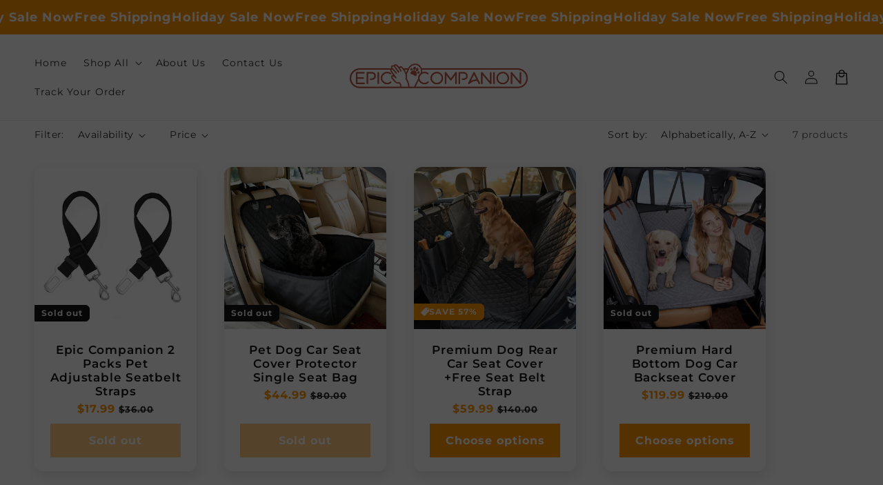

--- FILE ---
content_type: text/css
request_url: https://epiccompanion.com/cdn/shop/t/12/assets/base.css?v=170911963064207036671740260270
body_size: 49527
content:
html{scroll-behavior:smooth}img,video{max-width:100%;height:auto;vertical-align:bottom}button{background-color:transparent;outline:none;border:none;color:rgb(var(--color-foreground))}button:not([disabled]){cursor:pointer}a{color:inherit}a:not(:hover){text-decoration:none}@media screen and (max-device-width: 480px){body{-webkit-text-size-adjust:100%}}.display-block,splide-component{display:block}.grid,.list-unstyled,summary{list-style:none}.customer a,.link,.share-button__button:hover{text-decoration:underline;text-underline-offset:.3rem}.link-with-icon,.nowrap{white-space:nowrap}.js details[open]:not(.menu-opening)>.header__icon--menu .icon-close,.quantity__rules-cart .loading-overlay:not(.hidden)~*,.visibility-hidden,product-info .loading-overlay:not(.hidden)~*{visibility:hidden}details[open]>.header__submenu,details[open]>.search-modal,details[open]>.share-button__fallback{animation:animateMenuOpen var(--duration-default) ease}.header__menu-item:hover .header__active-menu-item,details[open]:hover>.header__menu-item{text-decoration-thickness:.2rem}.badge,.break,.header__heading-link{word-break:break-word}.color-background-1,:root{--color-foreground: var(--color-base-text);--color-background: var(--color-base-background-1);--gradient-background: var(--gradient-base-background-1);--color-link: var(--color-base-outline-button-labels);--alpha-link: .85;--color-button: var(--color-base-accent-1);--color-button-text: var(--color-base-solid-button-labels);--alpha-button-background: 1;--alpha-button-border: 1;--color-badge-background: var(--color-background);--color-badge-border: var(--color-foreground);--alpha-badge-border: .1;--accent-color: var(--color-base-accent-1);--border-color: var(--color-foreground)}.color-background-2{--color-foreground: var(--color-base-text);--color-background: var(--color-base-background-2);--gradient-background: var(--gradient-base-background-2);--accent-color: var(--color-base-accent-1)}.color-inverse{--color-foreground: var(--color-base-background-1);--color-background: var(--color-base-text);--gradient-background: rgb(var(--color-base-text));--accent-color: var(--color-base-accent-1)}.color-accent-1,.color-accent-2{--color-foreground: var(--color-base-solid-button-labels);--accent-color: var(--color-foreground)}.color-accent-1{--color-background: var(--color-base-accent-1);--gradient-background: var(--gradient-base-accent-1)}.color-accent-2{--color-background: var(--color-base-accent-2);--gradient-background: var(--gradient-base-accent-2)}.color-foreground-outline-button{--color-foreground: var(--color-base-outline-button-labels)}.color-foreground-accent-1{--color-foreground: var(--color-base-accent-1)}.color-foreground-accent-2{--color-foreground: var(--color-base-accent-2)}.color-foreground-text{--color-foreground: var(--color-base-text)}.accent-color-outline-button{--accent-color: var(--color-base-outline-button-labels)}.accent-color-accent-1{--accent-color: var(--color-base-accent-1)}.accent-color-accent-2{--accent-color: var(--color-base-accent-2)}.accent-color-background-1{--accent-color: var(--color-base-background-1)}.accent-color-background-2{--accent-color: var(--color-base-background-2)}.accent-color-text{--accent-color: var(--color-base-text)}.accent-2-color-outline-button{--accent-2-color: var(--color-base-outline-button-labels)}.accent-2-color-accent-1{--accent-2-color: var(--color-base-accent-1)}.accent-2-color-accent-2{--accent-2-color: var(--color-base-accent-2)}.accent-2-color-background-1{--accent-2-color: var(--color-base-background-1)}.accent-2-color-background-2{--accent-2-color: var(--color-base-background-2)}.accent-2-color-text{--accent-2-color: var(--color-base-text)}.text-color-outline-button{color:rgb(var(--color-base-outline-button-labels))}.text-color-accent-1{color:rgb(var(--color-base-accent-1))}.text-color-accent-2{color:rgb(var(--color-base-accent-2))}.text-color-text{color:rgb(var(--color-base-text))}.color-accent-1,.color-accent-2,.color-background-2,.color-inverse{--color-link: var(--color-foreground);--alpha-link: .7;--color-button: var(--color-foreground);--color-button-text: var(--color-background);--color-badge-background: var(--color-background);--color-badge-border: var(--color-background);--alpha-badge-border: 1}.button--secondary,.button--tertiary{--color-button-text: var(--color-base-outline-button-labels)}.button--secondary{--color-button: var(--color-base-outline-button-labels);--color-button: var(--color-background);--alpha-button-background: 0}.color-accent-1 .button--secondary,.color-accent-2 .button--secondary,.color-background-2 .button--secondary,.color-inverse .button--secondary{--color-button: var(--color-background);--color-button-text: var(--color-foreground)}.button--tertiary{--color-button: var(--color-base-outline-button-labels);--alpha-button-background: 0;--alpha-button-border: .2}.color-accent-1 .button--tertiary,.color-accent-2 .button--tertiary,.color-background-2 .button--tertiary,.color-inverse .button--tertiary{--color-button: var(--color-foreground);--color-button-text: var(--color-foreground)}.color-background-1,.color-background-2,:root{--color-card-hover: var(--color-base-text)}.color-inverse{--color-card-hover: var(--color-base-background-1)}.color-accent-1,.color-accent-2{--color-card-hover: var(--color-base-solid-button-labels)}.color-icon-text,:root{--color-icon: rgb(var(--color-base-text))}.color-icon-accent-1{--color-icon: rgb(var(--color-base-accent-1))}.color-icon-accent-2{--color-icon: rgb(var(--color-base-accent-2))}.color-icon-outline-button{--color-icon: rgb(var(--color-base-outline-button-labels))}.material-icon--custom-color{color:var(--color-icon)}.contains-card--product,.product-card-wrapper .card{--border-radius: var(--product-card-corner-radius);--border-width: var(--product-card-border-width);--border-opacity: var(--product-card-border-opacity);--shadow-horizontal-offset: var(--product-card-shadow-horizontal-offset);--shadow-vertical-offset: var(--product-card-shadow-vertical-offset);--shadow-blur-radius: var(--product-card-shadow-blur-radius);--shadow-opacity: var(--product-card-shadow-opacity);--shadow-visible: var(--product-card-shadow-visible);--image-padding: var(--product-card-image-padding);--text-alignment: var(--product-card-text-alignment)}.collection-card-wrapper .card,.contains-card--collection{--border-radius: var(--collection-card-corner-radius);--border-width: var(--collection-card-border-width);--border-opacity: var(--collection-card-border-opacity);--shadow-horizontal-offset: var(--collection-card-shadow-horizontal-offset);--shadow-vertical-offset: var(--collection-card-shadow-vertical-offset);--shadow-blur-radius: var(--collection-card-shadow-blur-radius);--shadow-opacity: var(--collection-card-shadow-opacity);--shadow-visible: var(--collection-card-shadow-visible);--image-padding: var(--collection-card-image-padding);--text-alignment: var(--collection-card-text-alignment)}.article-card-wrapper .card,.contains-card--article{--border-radius: var(--blog-card-corner-radius);--border-width: var(--blog-card-border-width);--border-opacity: var(--blog-card-border-opacity);--shadow-horizontal-offset: var(--blog-card-shadow-horizontal-offset);--shadow-vertical-offset: var(--blog-card-shadow-vertical-offset);--shadow-blur-radius: var(--blog-card-shadow-blur-radius);--shadow-opacity: var(--blog-card-shadow-opacity);--shadow-visible: var(--blog-card-shadow-visible);--image-padding: var(--blog-card-image-padding);--text-alignment: var(--blog-card-text-alignment)}.contains-content-container,.content-container{--border-radius: var(--text-boxes-radius);--border-width: var(--text-boxes-border-width);--border-opacity: var(--text-boxes-border-opacity);--shadow-horizontal-offset: var(--text-boxes-shadow-horizontal-offset);--shadow-vertical-offset: var(--text-boxes-shadow-vertical-offset);--shadow-blur-radius: var(--text-boxes-shadow-blur-radius);--shadow-opacity: var(--text-boxes-shadow-opacity);--shadow-visible: var(--text-boxes-shadow-visible)}.contains-media,.global-media-settings{--border-radius: var(--media-radius);--border-width: var(--media-border-width);--border-opacity: var(--media-border-opacity);--shadow-horizontal-offset: var(--media-shadow-horizontal-offset);--shadow-vertical-offset: var(--media-shadow-vertical-offset);--shadow-blur-radius: var(--media-shadow-blur-radius);--shadow-opacity: var(--media-shadow-opacity);--shadow-visible: var(--media-shadow-visible)}.hidden,.no-js-inline,.no-js:not(html),html.no-js .no-js-hidden{display:none!important}html.no-js .no-js:not(html){display:block!important}html.no-js .no-js-inline{display:inline-block!important}.page-width{max-width:var(--page-width);margin:0 auto;padding:0 1.5rem}.page-width-desktop{padding:0;margin:0 auto}.page-width--full{max-width:none}.isolate{position:relative;z-index:0}.circle{border-radius:50%;overflow:hidden}.full-width{width:100%}.margin-0{margin:0}.flex{display:flex}.flex-center{display:flex;align-items:center;justify-content:center}.flex-space-between{display:flex;align-items:center;justify-content:space-between}.flex-align-center{align-items:center}.flex-justify-start,.flex-justify-left{justify-content:flex-start}.flex-justify-center{justify-content:center}.flex-justify-end,.flex-justify-right{justify-content:flex-end}.flex-grow{flex-grow:1}.flex-shrink-0{flex-shrink:0}.text--bold{font-weight:var(--font-body-weight-bold)}.section+.section{margin-top:var(--spacing-sections-mobile)}.element-margin-top{margin-top:5rem}.pointer-events--none{pointer-events:none}.color-accent-1,.color-accent-2,.color-background-1,.color-background-2,.color-inverse,.color-custom,body{color:rgba(var(--color-foreground),.9);background-color:rgb(var(--color-background))}.custom-border{border:solid var(--border-thickness) rgba(var(--border-color),var(--border-opacity))}.custom-border-hex{border:solid var(--border-thickness) var(--border-color)}.custom-border-radius{border-radius:var(--border-radius)}.custom-bg{background:var(--bg-color)}.no-background{background:none}.index-0{--index: 0}.index-1{--index: 1}.index-2{--index: 2}.index-3{--index: 3}.index-4{--index: 4}@media screen and (min-width: 750px){.desktop-index-0{--index: 0}.desktop-index-1{--index: 1}.desktop-index-2{--index: 2}.desktop-index-3{--index: 3}.desktop-index-4{--index: 4}.desktop-hidden{display:none!important}.desktop-full-page{max-width:none;padding:0}}@media screen and (max-width: 749px){.mobile-index-0{--index: 0}.mobile-index-1{--index: 1}.mobile-index-2{--index: 2}.mobile-index-3{--index: 3}.mobile-index-4{--index: 4}.mobile-hidden{display:none!important}.mobile-full-page{max-width:none;padding:0}.mobile-page-width-padding{padding-left:1.5rem;padding-right:1.5rem}}.track-order-form{padding-bottom:2rem;margin:0 auto;max-width:60rem}.track-order-form .field{margin-top:3rem}.background-secondary{background-color:rgba(var(--color-foreground),.04)}.grid-auto-flow{display:grid;grid-auto-flow:column}.page-margin,.shopify-challenge__container{margin:7rem auto}.rte-width{max-width:82rem;margin:0 auto 2rem}.list-unstyled{margin:0;padding:0}.visually-hidden{position:absolute!important;overflow:hidden;width:1px;height:1px;margin:-1px;padding:0;border:0;clip:rect(0 0 0 0);word-wrap:normal!important}.visually-hidden--inline{margin:0;height:1em}.overflow-hidden,.overflow-hidden-mobile,.overflow-hidden-tablet{overflow:hidden}.skip-to-content-link:focus{z-index:9999;position:inherit;overflow:auto;width:auto;height:auto;clip:auto}.icon-arrow,.title-wrapper-with-link .link-with-icon svg{width:1.5rem}.full-width-link{position:absolute;top:0;right:0;bottom:0;left:0;z-index:2}.disclosure-has-popup,.media,summary{position:relative}::selection{background-color:rgba(var(--color-foreground),.2)}.text-body{font-size:1.5rem;letter-spacing:.06rem;line-height:calc(1 + .8 / var(--font-body-scale));font-family:var(--font-body-family);font-style:var(--font-body-style);font-weight:var(--font-body-weight)}.h0,.h1,.h2,.h3,.h4,.h5,h1,h2,h3,h4,h5{font-family:var(--font-heading-family);font-style:var(--font-heading-style);font-weight:var(--font-heading-weight);letter-spacing:calc(var(--font-heading-scale) * var(--font-heading-letter-spacing));color:rgb(var(--color-foreground));line-height:calc(1 + var(--font-heading-line-height) / max(1,var(--font-heading-scale)));word-break:break-word}.h6,.link--text:hover,blockquote,h6{color:rgba(var(--color-foreground),.9)}.hxl{font-size:calc(var(--font-heading-scale) * 4rem)}.h0{font-size:calc(var(--font-heading-scale) * 3.25rem)}.h1,h1{font-size:calc(var(--font-heading-scale) * 2.25rem)}.h2,h2{font-size:calc(var(--font-heading-scale) * 2rem)}.h3,h3{font-size:calc(var(--font-heading-scale) * 1.7rem)}.h4,h4{font-size:calc(var(--font-heading-scale) * 1.45rem)}.h5,h5{font-size:calc(var(--font-heading-scale) * 1.2rem)}.font-size--desktop-auto{font-size:var(--font-size)}@media only screen and (min-width: 750px){.hxl{font-size:calc(var(--font-heading-scale) * 5.5rem)}.h0{font-size:calc(var(--font-heading-scale) * 4.25rem)}.h1,h1{font-size:calc(var(--font-heading-scale) * 3rem)}.h2,h2{font-size:calc(var(--font-heading-scale) * 2.4rem)}.h3,h3{font-size:calc(var(--font-heading-scale) * 1.8rem)}.h5,h5{font-size:calc(var(--font-heading-scale) * 1.3rem)}.font-size--desktop-auto{font-size:calc(var(--font-size) * 1.15)}}.h6,h6{margin-block-start:1.67em;margin-block-end:1.67em}blockquote{font-style:italic;border-left:.2rem solid rgba(var(--color-foreground),.2);padding-left:1rem}.caption{font-size:1rem;letter-spacing:.07rem;line-height:calc(1 + .7 / var(--font-body-scale))}.caption-with-letter-spacing{font-size:1rem;letter-spacing:.13rem;line-height:calc(1 + .2 / var(--font-body-scale));text-transform:uppercase}.caption-with-letter-spacing--medium{font-size:1.2rem;letter-spacing:.16rem}.caption-with-letter-spacing--large{font-size:1.4rem;letter-spacing:.18rem}.caption-large,.customer .field input,.customer select,.field__input,.form__label,.select__select{font-size:1.3rem;line-height:calc(1 + .5 / var(--font-body-scale));letter-spacing:.04rem}.color-foreground,.link--text{color:rgb(var(--color-foreground))}table:not([class]){table-layout:fixed;border-collapse:collapse;font-size:1.4rem;border-style:hidden;box-shadow:0 0 0 .1rem rgba(var(--color-foreground),.2)}table:not([class]) td,table:not([class]) th{padding:1em;border:.1rem solid rgba(var(--color-foreground),.2)}.left{text-align:left}.center{text-align:center}.right{text-align:right}.order-first{order:-1}@media screen and (max-width: 749px){.mobile-left{text-align:left}.mobile-center{text-align:center}.mobile-right{text-align:right}.mobile-order-first{order:-1}}@media screen and (min-width: 750px){.desktop-left{text-align:left}.desktop-center{text-align:center}.desktop-right{text-align:right}.desktop-order-first{order:-1}}.uppercase{text-transform:uppercase}.light{opacity:.7}.circle-divider:last-of-type:after,a:empty,article:empty,div:empty,dl:empty,h1:empty,h2:empty,h3:empty,h4:empty,h5:empty,h6:empty,p:empty,section:empty,ul:empty{display:none}.customer a,.link{cursor:pointer;display:inline-block;border:none;box-shadow:none;color:rgb(var(--color-link));background-color:transparent;font-size:1.4rem;font-family:inherit}.music-player__btn[disabled],a:not([href]){cursor:not-allowed}.link-with-icon{display:inline-flex;font-size:1.4rem;font-weight:600;letter-spacing:.1rem;text-decoration:none;margin-bottom:4.5rem}.link-with-icon .icon{width:1.5rem;margin-left:1rem}.circle-divider:after{content:"\2022";margin:0 1.3rem 0 1.5rem}hr{border:none;height:.1rem;background-color:rgba(var(--color-foreground),.2);display:block;margin:5rem 0}.full-unstyled-link{text-decoration:none;color:currentColor;display:block}.placeholder{background-color:rgba(var(--color-foreground),.04);color:rgba(var(--color-foreground),.55);fill:rgba(var(--color-foreground),.55)}details>*{box-sizing:border-box}:root{--duration-short: .1s;--duration-default: .2s;--duration-long: .5s}.customer a,.underlined-link{color:rgba(var(--color-link),var(--alpha-link));text-underline-offset:.3rem;text-decoration-thickness:.1rem;transition:text-decoration-thickness .1s}.customer a:hover,.underlined-link:hover{color:rgb(var(--color-link));text-decoration-thickness:.2rem}.h3 .icon-arrow,h3 .icon-arrow{width:calc(var(--font-heading-scale) * 1.5rem)}.animate-arrow .icon-arrow path{transform:translate(-.25rem);transition:transform var(--duration-short) ease}.animate-arrow:hover .icon-arrow path{transform:translate(-.05rem)}.cart-discount{border-bottom:.1rem solid rgba(var(--color-foreground),.2)}.cart-discount-form{margin:1.5rem 0}.cart-discount-form__row{display:flex;align-items:center}.cart-discount-form .button{min-width:auto;min-height:4.7rem;padding:0 2.5rem;margin-left:.5rem}.cart-discount-form .field input{padding-left:1.25rem}.cart-discount-form .field input:focus~label,.cart-discount-form .field label,.cart-discount-form .field__input:not(:placeholder-shown)~.field__label{left:calc(var(--inputs-border-width) + 1.25rem)}.cart-discount-form__error{margin:0;font-size:1.4rem;display:none;color:#dd1d1d}.shopify-policy__container{padding-bottom:3rem}summary{cursor:pointer}summary .icon-caret{position:absolute;height:.6rem;right:1.5rem;top:calc(50% - .2rem)}summary::-webkit-details-marker{display:none}.disclosure-has-popup[open]>summary:before{position:fixed;top:0;right:0;bottom:0;left:0;z-index:2;display:block;cursor:default;content:" ";background:0 0}.disclosure-has-popup>summary:before{display:none}.disclosure-has-popup[open]>summary+*{z-index:100}.no-js .focus-inset:focus:not(:focus-visible),.no-js .focus-offset:focus:not(:focus-visible),.no-js :focus:not(:focus-visible),:focus{outline:0;box-shadow:none}:focus-visible{outline:.2rem solid rgba(var(--color-foreground),.5);outline-offset:.3rem;box-shadow:0 0 0 .3rem rgb(var(--color-background)),0 0 .5rem .4rem rgba(var(--color-foreground),.3)}.focused,.no-js :focus{outline:.2rem solid rgba(var(--color-foreground),.5);outline-offset:.3rem;box-shadow:0 0 0 .3rem rgb(var(--color-background)),0 0 .5rem .4rem rgba(var(--color-foreground),.3)}.focus-inset:focus-visible{outline:.2rem solid rgba(var(--color-foreground),.5);outline-offset:-.2rem;box-shadow:0 0 .2rem rgba(var(--color-foreground),.3)}.focused.focus-inset,.no-js .focus-inset:focus{outline:.2rem solid rgba(var(--color-foreground),.5);outline-offset:-.2rem;box-shadow:0 0 .2rem rgba(var(--color-foreground),.3)}.focus-none{box-shadow:none!important;outline:0!important}.focus-offset:focus-visible{outline:.2rem solid rgba(var(--color-foreground),.5);outline-offset:1rem;box-shadow:0 0 0 1rem rgb(var(--color-background)),0 0 .2rem 1.2rem rgba(var(--color-foreground),.3)}.focus-offset.focused,.no-js .focus-offset:focus{outline:.2rem solid rgba(var(--color-foreground),.5);outline-offset:1rem;box-shadow:0 0 0 1rem rgb(var(--color-background)),0 0 .2rem 1.2rem rgba(var(--color-foreground),.3)}.rte:after{clear:both;content:"";display:block}.rte>p:first-child{margin-top:0}.rte>p:last-child{margin-bottom:0}.rte table{table-layout:fixed}@media screen and (min-width: 750px){.rte table td{padding-left:1.2rem;padding-right:1.2rem}}.rte img{border:var(--media-border-width) solid rgba(var(--color-foreground),var(--media-border-opacity));border-radius:var(--media-radius);box-shadow:var(--media-shadow-horizontal-offset) var(--media-shadow-vertical-offset) var(--media-shadow-blur-radius) rgba(var(--color-shadow),var(--media-shadow-opacity));margin-bottom:var(--media-shadow-vertical-offset)}.rte ul,.rte ol{list-style-position:inside;padding-left:2rem}.rte li{list-style:inherit}.rte li:last-child{margin-bottom:0}.rte a{color:rgba(var(--color-link),var(--alpha-link));text-underline-offset:.3rem;text-decoration-thickness:.1rem;transition:text-decoration-thickness var(--duration-short) ease}.rte a:hover{color:rgb(var(--color-link));text-decoration-thickness:.2rem}.rte blockquote{display:inline-flex}.rte blockquote>*{margin:-.5rem 0}.content-rte>*{margin:0}.content-rte>*+*{margin-top:2rem}.content-rte>product-form{display:block}.title,.title-wrapper-with-link{margin:3rem 0 2rem}.title-wrapper-with-link .title{margin:0}.title .link{font-size:inherit}.title-wrapper{margin-bottom:3rem}.title-wrapper-with-link{display:flex;justify-content:center;align-items:flex-end;gap:1rem;margin-bottom:3rem;flex-wrap:wrap}.title-wrapper-with-link--spacing{justify-content:space-between}.title--primary{margin:4rem 0}.title-wrapper--self-padded-mobile,.title-wrapper--self-padded-tablet-down{padding-left:1.5rem;padding-right:1.5rem}.title-wrapper-with-link .link-with-icon{margin:0;flex-shrink:0;display:flex;align-items:center}.title-wrapper-with-link a{color:rgb(var(--color-link));margin-top:0;flex-shrink:0}.title-wrapper--no-top-margin,.title-wrapper--no-top-margin>.title{margin-top:0}.title-with-highlight{--hightlight-color: rgb(var(--accent-color))}.title-with-highlight strong{color:var(--hightlight-color);font-weight:var(--font-heading-weight)}.subtitle{font-size:1.8rem;line-height:calc(1 + .8 / var(--font-body-scale));letter-spacing:.06rem;color:rgba(var(--color-foreground),.7)}.subtitle--small{font-size:1.4rem;letter-spacing:.1rem}.subtitle--medium{font-size:1.6rem;letter-spacing:.08rem}.collage-wrapper-title,.collection-hero__title,.collection__title,.main-page-title,.page-title,.title--primary,.title-wrapper,.title-wrapper--no-top-margin,.title-wrapper--self-padded-mobile,.title-wrapper--self-padded-tablet-down,.title-wrapper-with-link{text-align:center}section-group{display:block}.section-group-grid{display:grid;grid-template-columns:repeat(2,1fr);place-items:center}.section-group__container .page-width,.section-group__container div[class*=-padding]{padding:0}.section-group__container .section-group__container__child-grid{grid-template-columns:repeat(1,1fr)}.section-group__container{width:100%;min-width:0}@media screen and (max-width: 999px){.section-group-grid{grid-template-columns:repeat(1,1fr)}.section-group-grid--mobile-reverse .section-group__section-two-container{order:-1}}.grid{display:flex;flex-wrap:wrap;align-items:flex-start;margin-bottom:2rem;padding:0;column-gap:var(--grid-mobile-horizontal-spacing);row-gap:var(--grid-mobile-vertical-spacing)}.grid--stretch,.grid--stretch ul.splide__list{align-items:stretch}.grid--stretch .splide__slide__container{height:100%}.grid:last-child,.mb-0{margin-bottom:0}.grid__item{width:calc(25% - var(--grid-mobile-horizontal-spacing) * 3 / 4);max-width:calc(50% - var(--grid-mobile-horizontal-spacing) / 2);flex-grow:1;flex-shrink:0}.grid--gapless.grid{column-gap:0;row-gap:0}.grid--1-col .grid__item{max-width:100%;width:100%}.grid--3-col .grid__item{width:calc(33.33% - var(--grid-mobile-horizontal-spacing) * 2 / 3)}@media screen and (min-width: 750px){.page-width{padding:0 5rem}.page-width--narrow{padding:0 9rem}.page-width-desktop{padding:0}.page-width-tablet{padding:0 5rem}.desktop-full-page.desktop-full-page-no-padding{padding:0}.section+.section{margin-top:var(--spacing-sections-desktop)}.element-margin{margin-top:calc(5rem + var(--page-width-margin))}blockquote{padding-left:1.5rem}.caption{font-size:1.2rem}hr{margin:7rem 0}.disclosure-has-popup[open]>summary+*{z-index:4}.facets .disclosure-has-popup[open]>summary+*{z-index:2}.title-wrapper--self-padded-mobile{padding-left:0;padding-right:0}.grid{column-gap:var(--grid-desktop-horizontal-spacing);row-gap:var(--grid-desktop-vertical-spacing)}.grid__item{width:calc(25% - var(--grid-desktop-horizontal-spacing) * 3 / 4);max-width:calc(50% - var(--grid-desktop-horizontal-spacing) / 2)}.grid--3-col .grid__item{width:calc(33.33% - var(--grid-desktop-horizontal-spacing) * 2 / 3)}}.grid--2-col .grid__item{width:calc(50% - var(--grid-mobile-horizontal-spacing) / 2)}@media screen and (min-width: 750px){.grid--2-col .grid__item{width:calc(50% - var(--grid-desktop-horizontal-spacing) / 2)}.grid--4-col-tablet .grid__item{width:calc(25% - var(--grid-desktop-horizontal-spacing) * 3 / 4)}.grid--3-col-tablet .grid__item{width:calc(33.33% - var(--grid-desktop-horizontal-spacing) * 2 / 3)}.grid--2-col-tablet .grid__item{width:calc(50% - var(--grid-desktop-horizontal-spacing) / 2)}}@media screen and (max-width: 989px){.grid--1-col-tablet-down .grid__item{width:100%;max-width:100%}.slider--tablet.grid--peek{margin:0;width:100%}.slider--tablet.grid--peek .grid__item{box-sizing:content-box;margin:0}}@media screen and (min-width: 990px){.page-width--narrow{max-width:72.6rem;padding:0}.page-width-desktop{max-width:var(--page-width);padding:0 5rem}.large-up-hide{display:none!important}.title,.title-wrapper-with-link{margin:5rem 0 3rem}.title--primary{margin:2rem 0}.title-wrapper-with-link{align-items:center}.title-wrapper-with-link .title{margin-bottom:0}.title-wrapper--self-padded-tablet-down{padding-left:0;padding-right:0}.grid--6-col-desktop .grid__item{width:calc(16.66% - var(--grid-desktop-horizontal-spacing) * 5 / 6);max-width:calc(16.66% - var(--grid-desktop-horizontal-spacing) * 5 / 6)}.grid--5-col-desktop .grid__item{width:calc(20% - var(--grid-desktop-horizontal-spacing) * 4 / 5);max-width:calc(20% - var(--grid-desktop-horizontal-spacing) * 4 / 5)}.grid--4-col-desktop .grid__item{width:calc(25% - var(--grid-desktop-horizontal-spacing) * 3 / 4);max-width:calc(25% - var(--grid-desktop-horizontal-spacing) * 3 / 4)}.grid--3-col-desktop .grid__item{width:calc(33.33% - var(--grid-desktop-horizontal-spacing) * 2 / 3);max-width:calc(33.33% - var(--grid-desktop-horizontal-spacing) * 2 / 3)}.grid--2-col-desktop .grid__item{width:calc(50% - var(--grid-desktop-horizontal-spacing) / 2);max-width:calc(50% - var(--grid-desktop-horizontal-spacing) / 2)}.grid--1-col-desktop{flex:0 0 100%;max-width:100%}.grid--1-col-desktop .grid__item{width:100%;max-width:100%}}@media screen and (max-width: 749px){.small-hide{display:none!important}.grid__item.slider__slide--full-width{width:100%;max-width:none}.grid--peek.slider--mobile{margin:0;width:100%}.grid--peek.slider--mobile .grid__item{box-sizing:content-box;margin:0}.grid--peek .grid__item{min-width:35%}.grid--peek.slider .grid__item:first-of-type{margin-left:1.5rem}.grid--peek.slider:after{margin-left:calc(-1 * var(--grid-mobile-horizontal-spacing))}.grid--2-col-tablet-down .grid__item{width:calc(50% - var(--grid-mobile-horizontal-spacing) / 2)}.grid--peek .grid__item,.slider--tablet.grid--peek.grid--2-col-tablet-down .grid__item{width:calc(50% - var(--grid-mobile-horizontal-spacing) - 3rem)}.slider--mobile.grid--peek.grid--1-col-tablet-down .grid__item,.slider--tablet.grid--peek.grid--1-col-tablet-down .grid__item{width:calc(100% - var(--grid-mobile-horizontal-spacing) - 3rem)}}@media screen and (min-width: 750px) and (max-width: 989px){.medium-hide{display:none!important}.slider--tablet.grid--peek .grid__item{width:calc(25% - var(--grid-desktop-horizontal-spacing) - 3rem)}.slider--tablet.grid--peek.grid--3-col-tablet .grid__item{width:calc(33.33% - var(--grid-desktop-horizontal-spacing) - 3rem)}.slider--tablet.grid--peek.grid--2-col-tablet .grid__item,.slider--tablet.grid--peek.grid--2-col-tablet-down .grid__item{width:calc(50% - var(--grid-desktop-horizontal-spacing) - 3rem)}.slider--tablet.grid--peek .grid__item:first-of-type{margin-left:1.5rem}.grid--2-col-tablet-down .grid__item{width:calc(50% - var(--grid-desktop-horizontal-spacing) / 2)}.grid--1-col-tablet-down.grid--peek .grid__item{width:calc(100% - var(--grid-desktop-horizontal-spacing) - 3rem)}}.media{display:block;background-color:rgba(var(--color-foreground),.1);overflow:hidden}.media--transparent{background-color:transparent}.media model-viewer,.media>:not(.zoom):not(.deferred-media__poster-button){display:block;max-width:100%;position:absolute;top:0;left:0;height:100%;width:100%}.media>img,.media>video,.media>internal-video video{object-fit:cover;object-position:center center;transition:opacity .4s cubic-bezier(.25,.46,.45,.94)}.media>internal-video video{width:100%;height:100%}.media--fit-contain>img,.media--fit-contain>video,.media--fit-contain>internal-video video{object-fit:contain}.media--square{padding-bottom:100%}.media--portrait{padding-bottom:125%}.media--landscape{padding-bottom:66.6%}.media--cropped{padding-bottom:56%}.media--16-9{padding-bottom:56.25%}.media--circle{padding-bottom:100%;border-radius:50%}.media.media--hover-effect>img+img{opacity:0}deferred-media,details[open] .modal-overlay{display:block}.button,.cart__dynamic-checkout-buttons [role=button],.cart__dynamic-checkout-buttons iframe,.customer button,.shopify-challenge__button,.shopify-payment-button [role=button],button.shopify-payment-button__button--unbranded{--shadow-horizontal-offset: var(--buttons-shadow-horizontal-offset);--shadow-vertical-offset: var(--buttons-shadow-vertical-offset);--shadow-blur-radius: var(--buttons-shadow-blur-radius);--shadow-opacity: var(--buttons-shadow-opacity);--shadow-visible: var(--buttons-shadow-visible);--border-offset: var(--buttons-border-offset);--border-opacity: calc(1 - var(--buttons-border-opacity));border-radius:var(--buttons-radius-outset);position:relative;font-weight:700}.button,.customer button,.shopify-challenge__button,button.shopify-payment-button__button--unbranded{min-width:calc(12rem + var(--buttons-border-width) * 2);min-height:calc(4.5rem + var(--buttons-border-width) * 2);font-weight:700}.shopify-payment-button__button--branded{z-index:auto}.cart__dynamic-checkout-buttons iframe{box-shadow:var(--shadow-horizontal-offset) var(--shadow-vertical-offset) var(--shadow-blur-radius) rgba(var(--color-base-text),var(--shadow-opacity))}.button,.customer button,.shopify-challenge__button{display:inline-flex;justify-content:center;align-items:center;border:0;padding:0 3rem;font:inherit;text-decoration:none;color:rgb(var(--color-button-text));transition:box-shadow var(--duration-short) ease;-webkit-appearance:none;appearance:none;background-color:rgba(var(--color-button),var(--alpha-button-background));font-weight:700;z-index:0}.button span{position:relative;z-index:2}.button--prefix-icon .button__label:before,.button--suffix-icon .button__label:after{content:"";font-size:inherit;display:block;width:var(--icon-scale);height:var(--icon-scale);background-size:cover;background-position:center;position:absolute;top:50%;transform:translateY(-50%)}.button--prefix-icon .button__label{padding-left:calc(var(--icon-scale) + var(--icon-spacing))}.button--prefix-icon .button__label:before{left:0}.button--suffix-icon .button__label{padding-right:calc(var(--icon-scale) + var(--icon-spacing))}.button--suffix-icon .button__label:after{right:0}.button.loading .button__label:before,.button.loading .button__label:after{display:none}.music-player__btn,.scroll-to-top-btn{display:flex;border-radius:50%;box-shadow:.1rem .1rem 1rem #0000004d}.select__select,.text-area{font-family:var(--font-body-family);font-style:var(--font-body-style);font-weight:var(--font-body-weight)}.button:before,.cart__dynamic-checkout-buttons [role=button]:before,.customer button:before,.shopify-challenge__button:before,.shopify-payment-button [role=button]:before,.shopify-payment-button__button--unbranded:before{content:"";position:absolute;top:0;right:0;bottom:0;left:0;z-index:-1;border-radius:var(--buttons-radius-outset);box-shadow:var(--shadow-horizontal-offset) var(--shadow-vertical-offset) var(--shadow-blur-radius) rgba(var(--color-shadow),var(--shadow-opacity))}.button:after,.customer button:after,.shopify-challenge__button:after,.shopify-payment-button__button--unbranded:after{content:"";position:absolute;top:var(--buttons-border-width);right:var(--buttons-border-width);bottom:var(--buttons-border-width);left:var(--buttons-border-width);z-index:1;border-radius:var(--buttons-radius);box-shadow:0 0 0 calc(var(--buttons-border-width) + var(--border-offset)) rgba(var(--color-button-text),var(--border-opacity)),0 0 0 var(--buttons-border-width) rgba(var(--color-button),var(--alpha-button-background));transition:box-shadow var(--duration-short) ease}.button:not([disabled]):hover:after,.customer button:hover:after,.shopify-challenge__button:hover:after,.shopify-payment-button__button--unbranded:hover:after{--border-offset: 1.3px;box-shadow:0 0 0 calc(var(--buttons-border-width) + var(--border-offset)) rgba(var(--color-button-text),var(--border-opacity)),0 0 0 calc(var(--buttons-border-width) + 1px) rgba(var(--color-button),var(--alpha-button-background))}.button--secondary:before,.button--secondary:after{--border-opacity: var(--buttons-border-opacity)}.button.focused,.button:focus,.button:focus-visible,.shopify-payment-button [role=button]:focus,.shopify-payment-button [role=button]:focus-visible,.shopify-payment-button__button--unbranded:focus,.shopify-payment-button__button--unbranded:focus-visible{outline:0;box-shadow:0 0 0 .3rem rgb(var(--color-background)),0 0 0 .5rem rgba(var(--color-foreground),.5),0 0 .5rem .4rem rgba(var(--color-foreground),.3)}.button:focus:not(:focus-visible):not(.focused),.shopify-payment-button [role=button]:focus:not(:focus-visible):not(.focused),.shopify-payment-button__button--unbranded:focus:not(:focus-visible):not(.focused){box-shadow:inherit}.button::selection,.customer button::selection,.shopify-challenge__button::selection{background-color:rgba(var(--color-button-text),.3)}.button,.button-label,.customer button,.shopify-challenge__button{font-size:1.6rem;letter-spacing:.1rem;line-height:calc(1 + .2 / var(--font-body-scale))}.button--tertiary{font-size:1.2rem;padding:1rem 1.5rem;min-width:calc(9rem + var(--buttons-border-width) * 2);min-height:calc(3.5rem + var(--buttons-border-width) * 2)}.button--small{padding:1.2rem 2.6rem}.button--has-spinner:not(.loading) .loading-overlay__spinner{display:none}.mb-1em{margin-bottom:1em}.btn--mt-center{margin:1em auto 0;width:fit-content;display:flex}.scroll-to-top-btn{width:4rem;height:4rem;justify-content:center;align-items:center;padding:.5rem;overflow:hidden;border:none}.scroll-to-top-btn svg{width:2.2rem;height:2.2rem;pointer-events:none}.music-player,.scroll-to-top-btn{--sticky-atc-offset: 0px;position:fixed;transition:.15s ease-in-out;bottom:calc(var(--offset-y) + var(--sticky-atc-offset));z-index:2}.music-player-bottom-left,.scroll-to-top-btn-bottom-left{left:var(--offset-x)}.music-player-bottom-center,.scroll-to-top-btn-bottom-center{left:50%;transform:translate(-50%)}.music-player-bottom-right,.scroll-to-top-btn-bottom-right{right:var(--offset-x)}.music-player{background:0 0}.music-player__audio{width:0;height:0}.music-player__btn{width:5rem;height:5rem;justify-content:center;align-items:center;position:relative;z-index:0;background:rgb(var(--color-background));border:none}.music-player__btn svg{color:rgb(var(--color-foreground));height:2.5rem;pointer-events:none}.ripple-animation:after,.ripple-animation:before{content:"";display:block;position:absolute;top:0;left:0;bottom:0;right:0;z-index:-1;border-radius:50%;border:solid 1px rgb(var(--color-background));animation:2s linear infinite ripple}.ripple-animation:after{animation-delay:1s}.music-player__btn--paused .music-player__btn__paused-icon,.music-player__btn--playing .music-player__btn__playing-icon,.share-button__close:not(.hidden)+.share-button__copy{display:none}.music-player__btn__playing-icon{transform:translate(10%)}@keyframes ripple{0%{opacity:0;transform:none}20%,70%{opacity:1}to{opacity:0;transform:scale(1.5)}}.button.disabled,.button:disabled,.button[aria-disabled=true],.customer button.disabled,.customer button:disabled,.customer button[aria-disabled=true],.quantity__button.disabled{cursor:not-allowed;opacity:.5}.button--full-width{display:flex;width:100%}.button--large-text{font-size:1.9rem}.button.loading{color:transparent;position:relative}.button.loading>.loading-overlay__spinner{top:50%;left:50%;transform:translate(-50%,-50%);position:absolute;z-index:2;height:100%;display:flex;align-items:center}.header__icon:hover .icon,.modal__close-button:hover .icon,.share-button__fallback button:hover svg{transform:scale(1.07)}.button.loading>.loading-overlay__spinner .spinner,.share-button details{width:fit-content}.button.loading>.loading-overlay__spinner .path{stroke:rgb(var(--color-button-text))}@media (hover: hover){.link-btns--arrow a.button:not([aria-disabled=true]),.action-btns--arrow button.button:not([disabled],[disabled=true],.button--tertiary){transition:.3s ease-in-out;overflow:hidden}.link-btns--arrow a.button:not([aria-disabled=true]):before,.action-btns--arrow button.button:not([disabled],[disabled=true],.button--tertiary):before{top:50%;right:3rem;left:auto;bottom:auto;z-index:1;box-shadow:none;border-radius:0;background:rgb(var(--color-button-text));transform:translate(calc(3rem + 100%),-50%);height:.65em;width:2em;clip-path:polygon(0% 32%,70% 32%,70% 0%,100% 50%,70% 100%,70% 68%,0% 68%);transition:transform .3s ease-in-out}.link-btns--arrow a.button:not([aria-disabled=true]):hover,.action-btns--arrow button.button:not([disabled],[disabled=true],.button--tertiary):hover{padding-right:6rem}.link-btns--arrow a.button:not([aria-disabled=true]):hover:before,.action-btns--arrow button.button:not([disabled],[disabled=true],.button--tertiary):hover:before{transform:translate(50%,-50%)}.link-btns--center a.button:not([aria-disabled=true]):before,.link-btns--left a.button:not([aria-disabled=true]):before,.action-btns--center button.button:not([disabled],[disabled=true],.button--tertiary):before,.action-btns--left button.button:not([disabled],[disabled=true],.button--tertiary):before{--alpha-button-background: 1;background-color:rgba(var(--color-button-text),var(--alpha-button-background));background:none;z-index:-2;box-shadow:var(--shadow-horizontal-offset) var(--shadow-vertical-offset) var(--shadow-blur-radius) rgba(var(--color-shadow),var(--shadow-opacity)),inset 0 0 0 calc(var(--buttons-border-width) + var(--border-offset)) rgba(var(--color-button-text),var(--border-opacity)),inset 0 0 0 var(--buttons-border-width) rgba(var(--color-button),var(--alpha-button-background))}.link-btns--center a.button:not([aria-disabled=true]),.link-btns--left a.button:not([aria-disabled=true]),.action-btns--center button.button:not([disabled],[disabled=true],.button--tertiary),.action-btns--left button.button:not([disabled],[disabled=true],.button--tertiary){--transition-duration: .3s;background-color:transparent;transition:color var(--transition-duration)}.link-btns--center a.button:not([aria-disabled=true]):after,.link-btns--left a.button:not([aria-disabled=true]):after,.action-btns--center button.button:not([disabled],[disabled=true],.button--tertiary):after,.action-btns--left button.button:not([disabled],[disabled=true],.button--tertiary):after{background-color:rgba(var(--color-button),var(--alpha-button-background));z-index:-1;transition:transform var(--transition-duration);box-shadow:none}.link-btns--center a.button--secondary:not([aria-disabled=true]):after,.link-btns--left a.button--secondary:not([aria-disabled=true]):after,.action-btns--center button.button--secondary:not([disabled],[disabled=true],.button--tertiary):after,.action-btns--left button.button--secondary:not([disabled],[disabled=true],.button--tertiary):after{background-color:rgb(var(--color-button-text));transform:scaleX(0)}.link-btns--center a.button:not([aria-disabled=true],.button--secondary):after,.link-btns--left a.button:not([aria-disabled=true],.button--secondary):after,.action-btns--center button.button:not([disabled],[disabled=true],.button--secondary,.button--tertiary):after,.action-btns--left button.button:not([disabled],[disabled=true],.button--secondary,.button--tertiary):after{top:0;right:0;bottom:0;left:0}.link-btns--center a.button:not([aria-disabled=true]):hover,.link-btns--left a.button:not([aria-disabled=true]):hover,.action-btns--center button.button:not([disabled],[disabled=true],.button--tertiary):hover,.action-btns--left button.button:not([disabled],[disabled=true],.button--tertiary):hover{color:rgb(var(--color-button))}.link-btns--center a.button:not([aria-disabled=true]):hover:after,.link-btns--left a.button:not([aria-disabled=true]):hover:after,.action-btns--center button.button:not([disabled],[disabled=true],.button--tertiary):hover:after,.action-btns--left button.button:not([disabled],[disabled=true],.button--tertiary):hover:after{transform:scaleX(0)}.link-btns--center a.button--secondary:not([aria-disabled=true]):hover:after,.link-btns--left a.button--secondary:not([aria-disabled=true]):hover:after,.action-btns--center button.button--secondary:not([disabled],[disabled=true],.button--tertiary):hover:after,.action-btns--left button.button--secondary:not([disabled],[disabled=true],.button--tertiary):hover:after{transform:scaleX(1)}.link-btns--left a.button:not([aria-disabled=true]),.action-btns--left button.button:not([disabled],[disabled=true],.button--tertiary){--transition-duration: .4s}.link-btns--left a.button:not([aria-disabled=true]):after,.action-btns--left button.button:not([disabled],[disabled=true],.button--tertiary):after{transform-origin:left}.link-btns--left a.button:not([aria-disabled=true]):hover:after,.action-btns--left button.button:not([disabled],[disabled=true],.button--tertiary):hover:after{transform-origin:right}.action-btns--arrow button.button.loading:not(.button--tertiary):before{background:none}.action-btns--arrow button.button.loading:not(.button--tertiary),.action-btns--center button.button.loading:not(.button--tertiary),.action-btns--left button.button.loading:not(.button--tertiary){color:transparent;transition:color 0s}.action-btns--center button.button.loading:not(.button--tertiary):hover .path,.action-btns--left button.button.loading:not(.button--tertiary):hover .path{stroke:rgb(var(--color-button))}}.share-button{display:block;position:relative}.share-button__button{font-size:1.4rem;display:flex;align-items:center;color:rgb(var(--color-link));margin-left:0;padding-left:0;min-height:2.5rem}.share-button__button,.share-button__fallback button{cursor:pointer;background-color:transparent;border:none}.share-button__button .icon-share{height:1.2rem;margin-right:1rem;min-width:1.3rem}.share-button__fallback{display:flex;align-items:center;position:absolute;top:3rem;left:.1rem;z-index:3;width:100%;min-width:max-content;border-radius:var(--inputs-radius);border:0}.customer .field:after,.customer select:after,.field:after,.localization-form__select:after,.quantity:after,.select:after,.share-button__fallback:after{pointer-events:none;content:"";position:absolute;top:var(--inputs-border-width);right:var(--inputs-border-width);bottom:var(--inputs-border-width);left:var(--inputs-border-width);border:.1rem solid transparent;border-radius:var(--inputs-radius);box-shadow:0 0 0 var(--inputs-border-width) rgba(var(--color-foreground),var(--inputs-border-opacity));transition:box-shadow var(--duration-short) ease;z-index:1}.field,.select,.text-area{position:relative;width:100%}.quantity:before,.share-button__fallback:before{background:rgb(var(--color-background));pointer-events:none;content:"";position:absolute;top:0;right:0;bottom:0;left:0;border-radius:var(--inputs-radius-outset);box-shadow:var(--inputs-shadow-horizontal-offset) var(--inputs-shadow-vertical-offset) var(--inputs-shadow-blur-radius) rgba(var(--color-base-text),var(--inputs-shadow-opacity));z-index:-1}.share-button__fallback button{width:4.4rem;height:4.4rem;padding:0;flex-shrink:0;display:flex;justify-content:center;align-items:center;position:relative;right:var(--inputs-border-width)}.share-button__fallback button:hover{color:rgba(var(--color-foreground),.9)}.share-button__close,.share-button__copy{background-color:transparent;color:rgb(var(--color-foreground))}.share-button__close:focus-visible,.share-button__copy:focus-visible{background-color:rgb(var(--color-background));z-index:2}.share-button__close:focus,.share-button__copy:focus{background-color:rgb(var(--color-background));z-index:2}.field:not(:focus-visible):not(.focused)+.share-button__close:not(:focus-visible):not(.focused),.field:not(:focus-visible):not(.focused)+.share-button__copy:not(:focus-visible):not(.focused){background-color:inherit}.share-button__fallback .field:after,.share-button__fallback .field:before{content:none}.share-button__fallback .field{border-radius:0;min-width:auto;min-height:auto;transition:none}.share-button__fallback .field__input:-webkit-autofill,.share-button__fallback .field__input:focus{outline:.2rem solid rgba(var(--color-foreground),.5);outline-offset:.1rem;box-shadow:0 0 0 .1rem rgb(var(--color-background)),0 0 .5rem .4rem rgba(var(--color-foreground),.3)}.share-button__fallback .field__input{box-shadow:none;text-overflow:ellipsis;white-space:nowrap;overflow:hidden;filter:none;min-width:auto;min-height:auto}.share-button__fallback .field__input:hover{box-shadow:none}.share-button__fallback .icon{width:1.5rem;height:1.5rem}.share-button__message:not(:empty){display:flex;align-items:center;width:100%;height:100%;margin-top:0;padding:.8rem 0 .8rem 1.5rem;margin:var(--inputs-border-width)}.share-button__message:not(:empty):not(.hidden)~*{display:none}.list-social{display:flex;flex-wrap:wrap;justify-content:flex-end}@media only screen and (max-width: 749px){.list-social{justify-content:center}}.list-social__item .icon{height:1.8rem;width:1.8rem}.list-social__link{align-items:center;display:flex;padding:1.3rem;color:rgb(var(--color-foreground))}.list-social__link:hover .icon{transform:scale(1.07)}.customer .field input,.customer select,.field__input,.select__select{-webkit-appearance:none;appearance:none;background-color:rgb(var(--color-background));color:rgb(var(--color-foreground));font-size:1.6rem;width:100%;box-sizing:border-box;transition:box-shadow var(--duration-short) ease;border-radius:var(--inputs-radius);height:4.5rem;min-height:calc(var(--inputs-border-width) * 2);min-width:calc(7rem + (var(--inputs-border-width) * 2));position:relative;border:0}.customer .field:before,.customer select:before,.field:before,.localization-form__select:before,.select:before{pointer-events:none;content:"";position:absolute;top:0;right:0;bottom:0;left:0;border-radius:var(--inputs-radius-outset);box-shadow:var(--inputs-shadow-horizontal-offset) var(--inputs-shadow-vertical-offset) var(--inputs-shadow-blur-radius) rgba(var(--color-base-text),var(--inputs-shadow-opacity));z-index:-1}.select__select{font-size:1.4rem;color:rgba(var(--color-foreground),.9)}.customer .field:hover.field:after,.customer select:hover.select:after,.field:hover.field:after,.localization-form__select:hover.localization-form__select:after,.select:hover.select:after,.select__select:hover.select__select:after{box-shadow:0 0 0 var(--inputs-border-width) rgba(var(--color-foreground),var(--inputs-hover-border-opacity));outline:0;border-radius:var(--inputs-radius)}.customer .field input:focus-visible,.customer select:focus-visible,.field__input:focus-visible,.localization-form__select:focus-visible.localization-form__select:after,.select__select:focus-visible{box-shadow:0 0 0 var(--inputs-border-width) rgba(var(--color-foreground),var(--inputs-hover-border-opacity));outline:0;border-radius:var(--inputs-radius)}.customer .field input:focus,.customer select:focus,.field__input:focus,.localization-form__select:focus.localization-form__select:after,.select__select:focus{box-shadow:0 0 0 var(--inputs-border-width) rgba(var(--color-foreground),var(--inputs-hover-border-opacity));outline:0;border-radius:var(--inputs-radius)}.localization-form__select:focus{outline:0;box-shadow:none}.select,.text-area{display:flex}.customer select+svg,.select .icon-caret{height:.6rem;pointer-events:none;position:absolute;top:50%;transform:translateY(-50%);right:calc(var(--inputs-border-width) + 1.5rem)}.customer select,.select__select{cursor:pointer;line-height:calc(1 + .6 / var(--font-body-scale));padding:0 calc(var(--inputs-border-width) + 3rem) 0 2rem;margin:var(--inputs-border-width);min-height:calc(var(--inputs-border-width) * 2)}.select{--inputs-radius: var(--pickers-radius);--inputs-border-width: var(--pickers-border-width);--inputs-border-opacity: var(--pickers-border-opacity);--inputs-shadow-opacity: var(--pickers-shadow-opacity);--inputs-shadow-horizontal-offset: var(--pickers-shadow-horizontal-offset);--inputs-margin-offset: var(--pickers-margin-offset);--inputs-shadow-vertical-offset: var(--pickers-shadow-vertical-offset);--inputs-shadow-blur-radius: var(--pickers-shadow-blur-radius);--inputs-radius-outset: var(--pickers-radius-outset);--inputs-hover-border-opacity: var(--pickers-hover-border-opacity)}.select:after{--color-foreground: var(--pickers-border-color)}.select:hover{--pickers-overlay-opacity: var(--pickers-hover-overlay-opacity)}.select__select{background:linear-gradient(rgba(var(--accent-color),var(--pickers-overlay-opacity)),rgba(var(--accent-color),var(--pickers-overlay-opacity))),rgb(var(--color-background));color:rgb(var(--accent-2-color))}.select__select--no-bg,facet-filters-form .select__select{background:none}.select__select:focus-visible,.select__select:focus{box-shadow:0 0 0 var(--inputs-border-width) rgba(var(--pickers-border-color),var(--inputs-hover-border-opacity))}.select .icon-caret{color:rgb(var(--accent-2-color))}.variant-selects--small{display:flex;gap:1rem;flex-wrap:wrap}.variant-selects--small .product-form__input--dropdown{flex:0 0 auto;margin:0}.variant-selects--small .form__label{text-align:left;margin-bottom:0}.select--small{--inputs-radius: var(--pickers-small-radius)}.select--small .select__select{font-size:1.2rem;height:2.25em;padding:0 2.5rem 0 .8rem}.select--small .icon-caret{right:calc(var(--inputs-border-width) + .75rem)}[data-skip-non-existent=true] .non-existent,[data-skip-non-existent=true] .non-existent+label,[data-skip-unavailable=true] .unavailable,[data-skip-unavailable=true] .unavailable+label{display:none!important}.field{display:flex;transition:box-shadow var(--duration-short) ease}.customer .field{display:flex}.field--with-error{flex-wrap:wrap}.customer .field input,.field__input{flex-grow:1;text-align:left;padding:1.5rem;margin:var(--inputs-border-width);transition:box-shadow var(--duration-short) ease}.customer .field label,.field__label{font-size:1.6rem;left:calc(var(--inputs-border-width) + 2rem);top:calc(1rem + var(--inputs-border-width));margin-bottom:0;pointer-events:none;position:absolute;transition:top var(--duration-short) ease,font-size var(--duration-short) ease;color:rgba(var(--color-foreground),.9);letter-spacing:.1rem;line-height:1.5}.customer .field input:-webkit-autofill~label,.customer .field input:focus~label,.customer .field input:not(:placeholder-shown)~label,.field__input:-webkit-autofill~.field__label,.field__input:focus~.field__label,.field__input:not(:placeholder-shown)~.field__label{font-size:1rem;top:calc(var(--inputs-border-width) + .5rem);left:calc(var(--inputs-border-width) + 2rem);letter-spacing:.04rem}.customer .field input:-webkit-autofill,.customer .field input:focus,.customer .field input:not(:placeholder-shown),.field__input:-webkit-autofill,.field__input:focus,.field__input:not(:placeholder-shown){padding:2.2rem 1.5rem .8rem 2rem;margin:var(--inputs-border-width)}.customer .field input::-webkit-search-cancel-button,.field__input::-webkit-search-cancel-button{display:none}.customer .field input::placeholder,.field__input::placeholder{opacity:0}.field__button{align-items:center;background-color:transparent;border:0;color:currentColor;cursor:pointer;display:flex;height:4.4rem;justify-content:center;overflow:hidden;padding:0;position:absolute;right:0;top:0;width:4.4rem}.quantity,.quantity__rules,.quantity__rules-cart,details-disclosure>details,header-menu>details{position:relative}.field__button>svg{height:2.5rem;width:2.5rem}.customer .field input:-webkit-autofill~label,.field__input:-webkit-autofill~.field__button,.field__input:-webkit-autofill~.field__label{color:#000}.text-area{min-height:10rem;resize:none}input[type=checkbox]{display:inline-block;width:auto;margin-right:.5rem}.form__label{display:block;margin-bottom:.6rem}.form__message{align-items:center;display:flex;font-size:1.4rem;line-height:1;margin-top:1rem}.form-status,.form__message--large{font-size:1.6rem}.customer .field .form__message{font-size:1.4rem;text-align:left}.customer .form__message svg,.form__message .icon{flex-shrink:0;height:1.3rem;margin-right:.5rem;width:1.3rem}.customer .form__message svg,.form__message--large .icon{height:1.5rem;width:1.5rem;margin-right:1rem}.customer .field .form__message svg{align-self:start}.form-status{margin:0}.form-status-list{padding:0;margin:2rem 0 4rem}.form-status-list li{list-style-position:inside}.form-status-list .link:first-letter{text-transform:capitalize}.quantity{color:rgba(var(--color-foreground));width:calc(14rem / var(--font-body-scale) + var(--inputs-border-width) * 2);display:flex;border-radius:var(--inputs-radius);min-height:calc((var(--inputs-border-width) * 2) + 4.5rem)}.quantity__input{color:currentColor;font-size:1.4rem;font-weight:500;text-align:center;padding:0 .5rem;width:100%;flex-grow:1;-webkit-appearance:none;appearance:none;border:none}.quantity__button{width:calc(4.5rem / var(--font-body-scale));flex-shrink:0;font-size:1.8rem;cursor:pointer;display:flex;align-items:center;justify-content:center;color:rgb(var(--color-foreground));padding:0}@media screen and (max-width: 749px){.quantity{width:calc(12.5rem / var(--font-body-scale) + var(--inputs-border-width) * 2);min-height:calc((var(--inputs-border-width) * 2) + 4rem)}.quantity__button{width:calc(4rem / var(--font-body-scale))}.quantity:after,.quantity{border-radius:calc((var(--inputs-radius) / 4) * 3)}.quantity:before{border-radius:calc(((var(--inputs-radius) / 4) * 3) + var(--inputs-border-width))}cart-remove-button .button{min-width:calc(4rem / var(--font-body-scale));min-height:4rem}}.quantity--full{width:100%}.announcement-bar,.header-wrapper--border-bottom,.search-modal{border-bottom:.1rem solid rgba(var(--color-foreground),.08)}.quantity__button:first-child{margin-left:calc(var(--inputs-border-width))}.quantity__button:last-child{margin-right:calc(var(--inputs-border-width))}.quantity__button svg{width:1rem;pointer-events:none}.quantity__input:-webkit-autofill,.quantity__input:-webkit-autofill:active,.quantity__input:-webkit-autofill:hover{box-shadow:0 0 0 10rem rgb(var(--color-background)) inset!important;-webkit-box-shadow:0 0 0 10rem rgb(var(--color-background)) inset!important}.quantity__input::-webkit-inner-spin-button,.quantity__input::-webkit-outer-spin-button{-webkit-appearance:none;margin:0}.quantity__input[type=number]{-moz-appearance:textfield}.main-quantity{--inputs-radius: var(--quantity-radius);--inputs-radius-inner: var(--inputs-radius);--inputs-border-width: var(--quantity-border-width);--inputs-border-opacity: var(--quantity-border-opacity);--inputs-shadow-opacity: var(--quantity-shadow-opacity);--inputs-shadow-horizontal-offset: var(--quantity-shadow-horizontal-offset);--inputs-margin-offset: var(--quantity-margin-offset);--inputs-shadow-vertical-offset: var(--quantity-shadow-vertical-offset);--inputs-shadow-blur-radius: var(--quantity-shadow-blur-radius);--inputs-radius-outset: var(--quantity-radius-outset);--inputs-hover-border-opacity: var(--quantity-hover-border-opacity)}.main-quantity:before{background:none}.main-quantity:after{--color-foreground: var(--quantity-border-color)}.main-quantity:hover{--quantity-overlay-opacity: var(--quantity-hover-overlay-opacity)}.main-quantity .quantity__button,.main-quantity .quantity__input{background:linear-gradient(rgba(var(--accent-color),var(--quantity-overlay-opacity)),rgba(var(--accent-color),var(--quantity-overlay-opacity))),rgb(var(--color-background));color:rgb(var(--accent-2-color));margin-top:calc(var(--inputs-border-width));margin-bottom:calc(var(--inputs-border-width))}.main-quantity .quantity__button:first-child{border-top-left-radius:var(--inputs-radius-inner);border-bottom-left-radius:var(--inputs-radius-inner)}.main-quantity .quantity__button:last-child{border-top-right-radius:var(--inputs-radius-inner);border-bottom-right-radius:var(--inputs-radius-inner)}.main-quantity .quantity__input:focus-visible,.main-quantity .quantity__input:focus{box-shadow:0 0 0 var(--inputs-border-width) rgba(var(--quantity-border-color),var(--inputs-hover-border-opacity));box-shadow:none;outline:none}.main-quantity .icon{color:rgb(var(--accent-2-color))}.quantity__rules{margin-top:1.2rem;font-size:1.2rem}.quantity__rules .caption{display:inline-block;margin-top:0;margin-bottom:0}.cart-count-bubble:empty,.header:not(.header--has-menu) *>.header__search,.modal__toggle-close,.no-js .modal__close-button.link,.no-js details[open] .modal__toggle-open,menu-drawer+.header__search{display:none}.quantity__rules .divider+.divider:before{content:"\2022";margin:0 .5rem}.modal__toggle{list-style-type:none}.no-js details[open] .modal__toggle{position:absolute;z-index:5}.no-js details[open] svg.modal__toggle-close{display:flex;z-index:1;height:1.7rem;width:1.7rem}.modal__toggle-open{display:flex}.modal__close-button.link{display:flex;justify-content:center;align-items:center;padding:0;height:4.4rem;width:4.4rem;background-color:transparent}.modal__close-button .icon{width:1.7rem;height:1.7rem}.modal__content{position:absolute;top:0;left:0;right:0;bottom:0;background:rgb(var(--color-background));z-index:4;display:flex;justify-content:center;align-items:center}.media-modal{cursor:zoom-out}.media-modal .deferred-media{cursor:initial}.cart-count-bubble{position:absolute;background-color:rgb(var(--color-button));color:rgb(var(--color-button-text));height:1.4rem;width:1.4rem;border-radius:100%;display:flex;justify-content:center;align-items:center;font-size:.8rem;bottom:.8rem;left:2.2rem}.announcement-bar,.announcement-bar__link:hover,.header__heading-link:hover .h2,.header__icon{color:rgb(var(--color-foreground))}.cart-count-bubble span{line-height:1.4rem}.announcement-bar__item{display:flex;justify-content:center;align-items:center;position:relative}.announcement-bar__item-left{justify-content:flex-start}.announcement-bar__item-left .announcement-bar__message{text-align:left}.announcement-bar__item-right{justify-content:flex-end}.announcement-bar__item-right .announcement-bar__message{text-align:right}.announcement-bar__separator:before{content:"";display:block;height:100%;width:1px;background-color:rgb(var(--color-foreground));position:absolute;right:calc(var(--gap-desktop) / -2);top:0}li:last-child .announcement-bar__separator:before{display:none}.splide--loop.is-active .announcement-bar__separator:before{display:black}.announcement-bar__link{display:block;padding:0;text-decoration:none}.announcement-bar__link:hover{background-color:rgba(var(--color-card-hover),.06)}.announcement-bar__link .icon-arrow{display:inline-block;pointer-events:none;margin-left:.8rem;vertical-align:middle;margin-bottom:.2rem}.announcement-bar__link .announcement-bar__message{padding:0}.announcement-bar__message{padding:0;margin:0;letter-spacing:.1rem;line-height:1.3;font-size:var(--mobile-text-size);display:flex;align-items:center;text-align:center}.announcement-bar__message .material-icon{font-size:var(--mobile-icon-size);flex-shrink:0}.announcement-bar__message__custom-icon{height:var(--mobile-icon-size);width:auto;flex-shrink:0}.announcement-bar__message--mobile-horizontal .material-icon,.announcement-bar__message--mobile-horizontal .announcement-bar__message__custom-icon{margin-right:.65rem}.announcement-bar__message--mobile-vertical{flex-direction:column}.announcement-bar__message--mobile-vertical .material-icon,.announcement-bar__message--mobile-vertical .announcement-bar__message__custom-icon{margin-bottom:.2rem}.announcement-bar__message .list-social{column-gap:calc(var(--mobile-icon-size) / 2)}.announcement-bar__message .link.list-social__link{padding:0}.announcement-bar__message .list-social__item .icon{width:var(--mobile-icon-size);height:var(--mobile-icon-size)}.announcement-bar__discount{background:rgba(var(--color-foreground),.1);outline:none;border:solid .2rem rgb(var(--color-foreground));border-radius:var(--border-radius);position:relative;z-index:0}.announcement-bar__discount p{margin:0;padding:0 1em;line-height:2.2;color:rgb(var(--color-foreground));white-space:nowrap;transition:all .2s;display:flex;align-items:center;justify-content:center;column-gap:.4em}.announcement-bar__discount__left{border-right:solid .2rem rgb(var(--color-foreground))}.announcement-bar__discount__right:hover{background:rgb(var(--color-foreground));color:rgb(var(--color-background))}.announcement-bar__discount__success{position:absolute;top:0;left:0;width:100%;text-align:center;opacity:0;z-index:-1}.announcement-bar__discount.success p{opacity:0}.announcement-bar__discount.success .announcement-bar__discount__success{opacity:1}@media screen and (min-width: 750px){.announcement-bar .splide .splide__track .splide__list.announcement-bar__desktop-grid{display:grid;align-items:center;grid-template-columns:repeat(var(--columns-desktop),1fr);column-gap:var(--gap-desktop);row-gap:1rem}.announcement-bar .splide .splide__track .splide__list.announcement-bar__desktop-grid[data-columns-desktop="0"]{display:flex;justify-content:center;flex-wrap:wrap}.announcement-bar__desktop-grid .splide__slide{width:auto!important;margin-right:0!important}.announcement-bar__message--desktop-horizontal{flex-direction:row}.announcement-bar__message--desktop-horizontal .material-icon,.announcement-bar__message--desktop-horizontal .announcement-bar__message__custom-icon{margin-right:1rem;margin-bottom:0}.announcement-bar__message--desktop-vertical{flex-direction:column}.announcement-bar__message--desktop-vertical .material-icon,.announcement-bar__message--desktop-vertical .announcement-bar__message__custom-icon{margin-bottom:.4rem;margin-right:0}.announcement-bar__message{font-size:var(--desktop-text-size)}.announcement-bar__message .material-icon{font-size:var(--desktop-icon-size)}.announcement-bar__message__custom-icon{height:var(--desktop-icon-size)}.announcement-bar__message .list-social{column-gap:calc(var(--desktop-icon-size) / 2)}.announcement-bar__message .list-social__item .icon{width:var(--desktop-icon-size);height:var(--desktop-icon-size)}.announcement-bar__item{padding-left:calc(var(--padding-left) * 1.25);padding-right:calc(var(--padding-right) * 1.25)}}@media screen and (max-width: 749px){.announcement-bar .splide .splide__track .splide__list.announcement-bar__mobile-grid{display:grid;align-items:center;grid-template-columns:repeat(var(--columns-mobile),1fr);column-gap:var(--gap-mobile);row-gap:1rem}.announcement-bar .splide .splide__track .splide__list.announcement-bar__mobile-grid[data-columns-mobile="0"]{display:flex;justify-content:center;flex-wrap:wrap}.announcement-bar__mobile-grid .splide__slide{width:auto!important;margin-right:0!important}.announcement-bar__separator:before{right:calc(var(--gap-mobile) / -2)}}.section-header.shopify-section-group-header-group{z-index:5;margin:0}.shopify-section-header-sticky{position:sticky;top:0}.shopify-section-header-hidden{top:calc(-1 * var(--header-height))}.shopify-section-header-hidden.menu-open{top:0}.section-header.animate{transition:top .15s ease-out}.shopify-section-group-header-group{z-index:4}.section-header~.shopify-section-group-header-group{z-index:initial}.header-wrapper{display:block;position:relative;background-color:rgb(var(--color-background))}.header{display:grid;grid-template-areas:"left-icons heading icons";grid-template-columns:1fr 2fr 1fr;align-items:center}@media screen and (min-width: 990px){.media--cropped{padding-bottom:63%}.header{grid-template-columns:1fr auto 1fr}.header--top-left,.header--middle-left:not(.header--has-menu){grid-template-areas:"heading icons" "navigation navigation";grid-template-columns:1fr auto}.header--top-left.drawer-menu,.header--middle-left.drawer-menu{grid-template-areas:"navigation heading icons";grid-template-columns:auto 1fr auto;column-gap:1rem}.header--middle-left{grid-template-areas:"heading navigation icons";grid-template-columns:auto auto 1fr;column-gap:2rem}.header--middle-center:not(.drawer-menu){grid-template-areas:"navigation heading icons";grid-template-columns:1fr auto 1fr;column-gap:2rem}.header--middle-center a.header__heading-link{text-align:center}.header--top-center{grid-template-areas:"left-icons heading icons" "navigation navigation navigation"}.header--top-center.drawer-menu{grid-template-areas:"left-icons heading icons";grid-template-columns:1fr auto 1fr}.header:not(.header--middle-left,.header--middle-center) .header__inline-menu{margin-top:1.05rem}}.header [tabindex="-1"]:focus{outline:0}.header__heading{margin:0;line-height:0}.header>.header__heading-link{line-height:0}.header__heading,.header__heading-link{grid-area:heading;justify-self:center}.header__heading-link{display:inline-block;padding:.75rem;text-decoration:none;word-break:break-word}.header__heading-link.media{padding:0}.header__heading-link .h2{line-height:1;color:rgba(var(--color-foreground),.9)}.header__heading-logo{height:auto;width:100%;transition:width .3s cubic-bezier(.52,0,.61,.99)}.header__icons{display:flex;grid-area:icons;justify-self:end}.header__icon span,.header__icon:not(.header__icon--summary){display:flex;align-items:center;justify-content:center}.header__icon span{height:100%}.header__icon:after{content:none}.header__icon .icon{height:2rem;width:2rem;fill:none;vertical-align:middle}.header__icon,.header__icon--cart .icon{height:4.4rem;width:4.4rem;padding:0}.header__icon--cart{position:relative;margin-right:-1.2rem}.header__icon--cart .icon-cart{width:2.4rem;height:2.4rem}.header__icon--cart svg circle,.header__icon--cart svg polyline{color:rgba(var(--color-foreground),.85)}@media screen and (max-width: 989px){.header__heading,.header__heading-link{text-align:center}.header--mobile-left .header__heading,.header--mobile-left .header__heading-link{text-align:left;justify-self:start}.header--mobile-left{grid-template-columns:auto 2fr 1fr}menu-drawer~.header__icons .header__icon--account{display:none}}.header__icon--menu[aria-expanded=true]:before{content:"";top:100%;left:0;height:calc(var(--viewport-height, 100vh) - (var(--header-bottom-position, 100%)));width:100%;display:block;position:absolute;background:rgba(var(--color-base-text),.5)}menu-drawer+.header__search{display:none}.header>.header__search{grid-area:left-icons;justify-self:start}.header--top-center.drawer-menu>.header__search{margin-left:3.2rem}.header--top-center header-drawer{grid-area:left-icons}.header:not(.header--has-menu) *>.header__search{display:none}.header__search{display:inline-flex;line-height:0}.header--top-center>.header__search,.no-js .predictive-search{display:none}.header--top-center *>.header__search{display:inline-flex}@media screen and (min-width: 990px){.header:not(.header--top-center) *>.header__search,.header--top-center>.header__search{display:inline-flex}.header:not(.header--top-center)>.header__search,.header--top-center *>.header__search{display:none}}details[open]>.search-modal{opacity:1}details[open] .modal-overlay:after{position:absolute;content:"";background-color:rgb(var(--color-foreground),.5);top:100%;left:0;right:0;height:100vh}.no-js details[open]>.header__icon--search{top:1rem;right:.5rem}.search-modal{opacity:0;min-height:calc(100% + var(--inputs-margin-offset) + (2 * var(--inputs-border-width)));height:100%}.search-modal__content{display:flex;align-items:center;justify-content:center;width:100%;height:100%;padding:0 5rem 0 1rem;line-height:calc(1 + .8 / var(--font-body-scale));position:relative}.search-modal__content-bottom{bottom:calc((var(--inputs-margin-offset) / 2))}.search-modal__content-top{top:calc((var(--inputs-margin-offset) / 2))}.search-modal__form{width:100%}.search-modal__close-button{position:absolute;right:.3rem}.header__icon--menu .icon{display:block;position:absolute;opacity:1;transform:scale(1);transition:transform .15s,opacity .15s}details:not([open])>.header__icon--menu .icon-close,details[open]>.header__icon--menu .icon-hamburger{visibility:hidden;opacity:0;transform:scale(.8)}.js details[open]:not(.menu-opening)>.header__icon--menu .icon-hamburger{visibility:visible;opacity:1;transform:scale(1.07)}.js details>.header__submenu{opacity:0;transform:translateY(-1.5rem)}details[open]>.header__submenu{animation-fill-mode:forwards;z-index:1}@media (prefers-reduced-motion){.motion-reduce{transition:none!important;animation:none!important}details[open]>.header__submenu{opacity:1;transform:translateY(0)}}.header__inline-menu{margin-left:-1.2rem;grid-area:navigation;display:none}.header--top-center .header__heading-link,.header--top-center .header__inline-menu{margin-left:0}.header__menu{padding:0 1rem}.header__menu-item{padding:1.2rem;text-decoration:none;color:rgba(var(--color-foreground),.9)}details[open]>.header__menu-item{text-decoration:underline}.header__menu-item:hover{transition:color var(--duration-short) ease;color:rgb(var(--accent-color))}details[open]>.header__menu-item .icon-caret{transform:rotate(180deg)}.header__active-menu-item{transition:text-decoration-thickness var(--duration-short) ease;text-underline-offset:.3rem}.header__active-menu-item-v2{font-weight:700;padding:0 .7em;position:relative;z-index:0}.header__active-menu-item-v2:before{content:"";display:block;position:absolute;top:0;left:0;width:100%;height:100%;transform:scaleY(1.4);background:rgb(var(--color-background));z-index:-1;border-radius:.3rem}.header__menu-item:hover .header__active-menu-item-v2{text-decoration:none;text-underline-offset:0}.header__submenu{transition:opacity var(--duration-default) ease,transform var(--duration-default) ease}.global-settings-popup,.header__submenu.global-settings-popup{border-radius:var(--popup-corner-radius);border-color:rgba(var(--color-foreground),var(--popup-border-opacity));border-style:solid;border-width:var(--popup-border-width);box-shadow:var(--popup-shadow-horizontal-offset) var(--popup-shadow-vertical-offset) var(--popup-shadow-blur-radius) rgba(var(--color-shadow),var(--popup-shadow-opacity));z-index:-1}.header__submenu.list-menu{padding:2.4rem 0}.header__submenu .header__submenu{background-color:rgba(var(--color-foreground),.03);padding:.5rem 0;margin:.5rem 0}.header__submenu .header__menu-item:after{right:2rem}.header__submenu .header__menu-item{justify-content:space-between;padding:.8rem 2.4rem}.header__submenu .header__submenu .header__menu-item{padding-left:3.4rem}.header__menu-item .icon-caret{right:.8rem}.header__submenu .icon-caret{flex-shrink:0;margin-left:1rem;position:static}@keyframes animateMenuOpen{0%{opacity:0;transform:translateY(-1.5rem)}to{opacity:1;transform:translateY(0)}}@media screen and (min-width: 750px){.search-modal__close-button{right:1rem}.search-modal__content{padding:0 6rem}.overflow-hidden-mobile{overflow:auto}}@media screen and (min-width: 990px){.header__heading-link{margin-left:-.75rem}.header__heading,.header__heading-link{justify-self:start}.header--top-center .header__heading,.header--top-center .header__heading-link{justify-self:center;text-align:center}.header--top-center>.header__search,.header:not(.header--top-center) *>.header__search{display:inline-flex}.header--top-center *>.header__search,.header:not(.header--top-center)>.header__search{display:none}.search-modal__form{max-width:74.2rem}.search-modal__close-button{position:initial;margin-left:.5rem}.header__inline-menu{display:block}.header--top-center .header__inline-menu{justify-self:center}.header--top-center .header__inline-menu>.list-menu--inline{justify-content:center}.header--middle-left .header__inline-menu{margin-left:0}.overflow-hidden-tablet{overflow:auto}}.badge{border:1px solid transparent;border-radius:var(--badge-corner-radius);font-size:1.2rem;letter-spacing:.1rem;text-align:center;background-color:rgb(var(--color-badge-background));border-color:rgba(var(--color-badge-border),var(--alpha-badge-border));font-weight:700;line-height:1.75em;padding:0 .5em;display:inline-flex;align-items:center;column-gap:.4em}.badge svg{height:1em}.gradient{background:rgb(var(--color-background));background:var(--gradient-background)}@media screen and (min-width: 750px){.gradient{background-attachment:fixed}}@media screen and (forced-colors: active){.button.loading{color:rgb(var(--color-foreground))}.icon{color:CanvasText;fill:CanvasText!important}.icon-close-small path{stroke:CanvasText}}.ratio{display:flex;position:relative;align-items:stretch}.ratio:before{content:"";width:0;height:0;padding-bottom:var(--ratio-percent)}.content-container{border-radius:var(--text-boxes-radius);border:var(--text-boxes-border-width) solid rgba(var(--color-foreground),var(--text-boxes-border-opacity));position:relative}.content-container:after{content:"";position:absolute;top:calc(var(--text-boxes-border-width) * -1);right:calc(var(--text-boxes-border-width) * -1);bottom:calc(var(--text-boxes-border-width) * -1);left:calc(var(--text-boxes-border-width) * -1);border-radius:var(--text-boxes-radius);box-shadow:var(--text-boxes-shadow-horizontal-offset) var(--text-boxes-shadow-vertical-offset) var(--text-boxes-shadow-blur-radius) rgba(var(--color-shadow),var(--text-boxes-shadow-opacity));z-index:-1}.content-container--full-width:after{left:0;right:0;border-radius:0}@media screen and (max-width: 749px){.content-container--full-width-mobile{border-left:none;border-right:none;border-radius:0}.content-container--full-width-mobile:after{display:none}}.global-media-settings{position:relative;border:var(--media-border-width) solid rgba(var(--color-foreground),var(--media-border-opacity));border-radius:var(--media-radius);overflow:visible!important;background-color:rgb(var(--color-background))}.global-media-settings:after{position:absolute;top:calc(var(--media-border-width) * -1);right:calc(var(--media-border-width) * -1);bottom:calc(var(--media-border-width) * -1);left:calc(var(--media-border-width) * -1);border-radius:var(--media-radius);box-shadow:var(--media-shadow-horizontal-offset) var(--media-shadow-vertical-offset) var(--media-shadow-blur-radius) rgba(var(--color-shadow),var(--media-shadow-opacity));z-index:-1;pointer-events:none}.global-media-settings--no-shadow{overflow:hidden!important}.global-media-settings--no-shadow:after{content:none}.global-media-settings iframe,.global-media-settings img,.global-media-settings model-viewer,.global-media-settings video{border-radius:calc(var(--media-radius) - var(--media-border-width))}.content-container--full-width,.global-media-settings--full-width,.global-media-settings--full-width img{border-radius:0;border-left:none;border-right:none}@supports not (inset: 10px){.grid{margin-left:calc(-1 * var(--grid-mobile-horizontal-spacing))}.grid__item{padding-left:var(--grid-mobile-horizontal-spacing);padding-bottom:var(--grid-mobile-vertical-spacing)}.grid--gapless .grid__item{padding-left:0;padding-bottom:0}@media screen and (min-width: 749px){.grid--peek .grid__item{padding-left:var(--grid-mobile-horizontal-spacing)}}.product-grid .grid__item{padding-bottom:var(--grid-mobile-vertical-spacing)}@media screen and (min-width: 750px){.grid{margin-left:calc(-1 * var(--grid-desktop-horizontal-spacing))}.grid__item{padding-left:var(--grid-desktop-horizontal-spacing);padding-bottom:var(--grid-desktop-vertical-spacing)}.product-grid .grid__item{padding-bottom:var(--grid-desktop-vertical-spacing)}}}.font-body-bold{font-weight:var(--font-body-weight-bold)}@media (forced-colors: active){.button,.customer button,.shopify-challenge__button{border:1px solid transparent}.button.focused,.button:focus,.button:focus-visible,.shopify-payment-button [role=button]:focus,.shopify-payment-button [role=button]:focus-visible,.shopify-payment-button__button--unbranded:focus,.shopify-payment-button__button--unbranded:focus-visible{outline:transparent solid 1px}.customer .field input:focus,.customer select:focus,.field__input:focus,.localization-form__select:focus.localization-form__select:after,.select__select:focus{outline:transparent solid 1px}.localization-form__select:focus{outline:transparent solid 1px}}internal-video{display:block;position:relative;z-index:0}internal-video video{width:100%}.internal-video__play{position:absolute;top:0;left:0;height:100%;width:100%;display:flex;align-items:center;justify-content:center;background:none;border:none;outline:none;z-index:1;cursor:pointer}.play-button{width:5rem;height:5rem;display:flex;justify-content:center;align-items:center;border-radius:50%;position:relative;z-index:0;background:rgb(var(--color-background));outline:none;border:none;cursor:pointer}.internal-video--playing .play-button{opacity:0}.play-button svg{color:rgb(var(--color-foreground));height:50%;width:50%}.internal-video--loading:before{content:"";display:block;width:4rem;height:4rem;border:.4rem solid rgba(255,255,255,.3);border-radius:50%;border-top-color:#fff;animation:spin 1s linear infinite;position:absolute;top:50%;left:50%;transform:translate(-50%,-50%)}@keyframes spin{0%{transform:translate(-50%,-50%) rotate(0)}to{transform:translate(-50%,-50%) rotate(360deg)}}.internal-video__timeline{position:absolute;bottom:0;left:0;z-index:2;height:10px;width:100%;cursor:grab}.internal-video__timeline:after{content:"";position:absolute;bottom:0;left:0;height:5px;width:var(--completed, 0%);background:rgb(var(--accent-color))}.internal-video__timeline--top,.internal-video__timeline--top:after{top:0;bottom:auto}.internal-video__sound-btn{padding:0;position:absolute;bottom:1rem;right:1rem;z-index:3;border-radius:50%;font-size:3rem;width:2.8rem;height:2.8rem}.internal-video__timeline+.internal-video__sound-btn{transform:translateY(-5px)}.internal-video__sound-btn svg{width:1.2rem;height:1.2rem}.internal-video:not(.internal-video--muted) .internal-video__sound-btn svg:nth-child(1),.internal-video.internal-video--muted .internal-video__sound-btn svg:nth-child(2){display:none}.custom-columns{--column-gap: var(--desktop-column-gap);--row-gap: var(--desktop-row-gap);--total-parts: var(--desktop-grid-parts);--vertical-alignment: var(--desktop-vertical-alignment);display:flex;flex-wrap:wrap;align-items:var(--vertical-alignment);row-gap:var(--row-gap);margin-left:calc(var(--column-gap) / -2)}.custom-columns__column{--width: var(--desktop-width);padding:0 calc(var(--column-gap) / 2);width:calc(100% / var(--total-parts) * var(--width))}.custom-columns__block{margin-top:var(--margin-top);margin-bottom:var(--margin-bottom)}.custom-columns__block:first-child{margin-top:0}.custom-columns__block:last-child{margin-bottom:0}.custom-columns__title{margin:0}.buttons-container{display:flex;flex-wrap:wrap;gap:1rem;word-break:break-word;justify-content:var(--alignment)}.custom-columns__block .payment-badges{justify-content:var(--alignment)}.custom-columns__block-accordion+.custom-columns__block-accordion,.custom-columns__block>.accordion{margin-top:0;border-top:none}.custom-font-size{font-size:var(--desktop-text-size)}.custom-font-size-all{font-size:var(--text-size)}.custom-image-height{height:var(--desktop-image-height);width:auto}.custom-image-width{width:var(--desktop-width)}@media screen and (max-width: 749px){.custom-columns{--column-gap: var(--mobile-column-gap);--row-gap: var(--mobile-row-gap);--total-parts: var(--mobile-grid-parts);--vertical-alignment: var(--mobile-vertical-alignment)}.custom-columns__column{--width: var(--mobile-width)}.buttons-container,.custom-columns__block .payment-badges{justify-content:var(--mobile-alignment)}.custom-font-size{font-size:var(--mobile-text-size)}.custom-image-height{height:var(--mobile-image-height)}.custom-image-width{width:var(--mobile-width)}}.regular-price{font-weight:700;color:rgb(var(--accent-color));letter-spacing:.1rem}.compare-price{text-decoration:line-through;color:rgba(var(--color-foreground),.7);letter-spacing:.1rem;font-size:.8em}.section-id-btn{display:flex;width:fit-content;margin:0 auto;cursor:pointer}.section-id-btn[data-success=false] .copy-success,.section-id-btn[data-success=true] .copy-text{display:none}.image-slider{position:relative}.image-slide{overflow:hidden}.image-slide__image svg{width:100%}.image-slide__desc p{margin:0;line-height:1.3}.image-slide__desc{padding:1rem}.splide__container{box-sizing:border-box;position:relative}.splide__list{backface-visibility:hidden;display:-ms-flexbox;display:flex;height:100%;margin:0!important;padding:0!important}.splide--ltr .splide__list,.splide--rtl .splide__list{align-items:flex-start}.splide--align-stretch .splide__list{align-items:stretch}.splide--vertically-centered .splide__list{align-items:center}.splide.splide--inactive .splide__list{display:block}.splide__pagination{-ms-flex-align:center;align-items:center;display:-ms-flexbox;display:flex;-ms-flex-wrap:wrap;flex-wrap:wrap;-ms-flex-pack:center;justify-content:center;margin:0;pointer-events:none}.splide__pagination li{display:inline-block;line-height:1;list-style-type:none;margin:0;pointer-events:auto}.splide:not(.is-overflow) .splide__pagination{display:none}.splide__progress__bar{width:0}.splide{position:relative}.splide.is-initialized,.splide.is-rendered{visibility:visible}.splide__slide{backface-visibility:hidden;box-sizing:border-box;-ms-flex-negative:0;flex-shrink:0;list-style-type:none!important;margin:0;position:relative}.splide--precalc-width .splide__slide{--columns: var(--columns-mobile);--gap: var(--gap-mobile);width:calc(((100% + var(--gap)) / var(--columns)) - var(--gap));margin-right:var(--gap)}.splide--precalc-width.splide--rtl .splide__slide{margin-right:0;margin-left:var(--gap)}.splide--precalc-padding .splide__track{padding-left:var(--padding-mobile);padding-right:var(--padding-mobile)}.splide__spinner{animation:splide-loading 1s linear infinite;border:2px solid #999;border-left-color:transparent;border-radius:50%;bottom:0;contain:strict;display:inline-block;height:20px;left:0;margin:auto;position:absolute;right:0;top:0;width:20px}.splide__sr{clip:rect(0 0 0 0);border:0;height:1px;margin:-1px;overflow:hidden;padding:0;position:absolute;width:1px}.splide__toggle.is-active .splide__toggle__play,.splide__toggle__pause{display:none}.splide__toggle.is-active .splide__toggle__pause{display:inline}.splide__track{overflow:hidden;position:relative;z-index:0}@keyframes splide-loading{0%{transform:rotate(0)}to{transform:rotate(1turn)}}.splide__track--draggable .splide__track--fade>.splide__list>.splide__slide{margin:0!important;opacity:0;z-index:0}.splide__track--fade>.splide__list>.splide__slide:not(.is-active){pointer-events:none}.splide__track--fade>.splide__list>.splide__slide.is-active{opacity:1;z-index:1}.splide--rtl{direction:rtl}.splide__track--ttb>.splide__list{display:block}.splide__arrow{-ms-flex-align:center;align-items:center;border:0;border-radius:var(--slider-arrow-border-radius);display:-ms-flexbox;display:flex;font-size:3rem;font-size:var(--slider-arrow-size);height:1em;width:1em;-ms-flex-pack:center;justify-content:center;opacity:.7;padding:0;position:absolute;top:50%;transform:translateY(-50%);z-index:1;background-color:rgb(var(--color-background));flex-shrink:0}.splide--transparent-arrows .splide__arrow{background-color:transparent;color:rgb(var(--color-background))}.splide__arrow svg{fill:currentColor;height:var(--slider-arrow-icon-size);width:var(--slider-arrow-icon-size)}.splide--small-pagination .splide__arrow svg{height:calc(var(--slider-arrow-icon-size) * .8);width:calc(var(--slider-arrow-icon-size) * .8)}.splide__arrow:hover:not(:disabled){opacity:.9}.splide__arrow:disabled{opacity:.3}.splide__arrow:focus-visible{outline:3px solid rgba(var(--color-foreground),.5);outline-offset:3px}.splide__arrow--prev{left:1rem}.splide__arrow--prev svg{transform:scaleX(-1)}.splide__arrow--next{right:1rem}.splide.is-focus-in .splide__arrow:focus{outline:3px solid rgba(var(--color-foreground),.5);outline-offset:3px}.splide__pagination{bottom:.5rem;left:0;padding:0 1rem;position:absolute;right:0;z-index:1}.splide__pagination__page{--dot-color: rgb(var(--color-foreground));border-radius:50%;display:inline-block;width:var(--pagination-dot-width);height:var(--pagination-dot-height);padding:calc(var(--pagination-dot-spacing) / 2);position:relative;box-sizing:content-box;background:transparent}.splide__pagination__page.dots-custom-color{--dot-color: rgb(var(--color-background))}.splide__pagination__page:before{content:"";display:block;position:absolute;top:50%;left:50%;transform:translate(-50%,-50%);border-radius:var(--pagination-dot-radius);width:var(--pagination-dot-width);height:var(--pagination-dot-height);background:var(--dot-color);transition:transform .2s linear;opacity:.5}.splide__pagination__page:hover:before{opacity:.9}.splide__pagination__page.is-active:before{opacity:1;width:calc(var(--pagination-dot-width) * var(--pagination-dot-active-scale));height:calc(var(--pagination-dot-height) * var(--pagination-dot-active-scale));border-radius:calc(var(--pagination-dot-radius) * var(--pagination-dot-active-scale))}.splide__pagination__page:focus-visible{outline:3px solid rgba(var(--color-foreground),.5);outline-offset:3px}.splide.is-focus-in .splide__pagination__page:focus{outline:3px solid rgba(var(--color-foreground),.5);outline-offset:3px}.splide__progress__bar{background:#ccc;height:3px}.splide__slide{-webkit-tap-highlight-color:rgba(0,0,0,0)}.splide__slide:focus{outline:0}@supports (outline-offset: -3px){.splide__slide:focus-visible{outline:3px solid rgba(var(--color-foreground),.5);outline-offset:-3px}}@media screen and (-ms-high-contrast: none){.splide__slide:focus-visible{border:3px solid rgba(var(--color-foreground),.5)}}@supports (outline-offset: -3px){.splide.is-focus-in .splide__slide:focus{outline:3px solid rgba(var(--color-foreground),.5);outline-offset:-3px}}@media screen and (-ms-high-contrast: none){.splide.is-focus-in .splide__slide:focus{border:3px solid rgba(var(--color-foreground),.5)}.splide.is-focus-in .splide__track>.splide__list>.splide__slide:focus{border-color:rgba(var(--color-foreground),.5)}}.splide__toggle{cursor:pointer}.splide__toggle:focus-visible{outline:3px solid rgba(var(--color-foreground),.5);outline-offset:3px}.splide.is-focus-in .splide__toggle:focus{outline:3px solid rgba(var(--color-foreground),.5);outline-offset:3px}.splide__track--nav>.splide__list>.splide__slide{border:3px solid transparent;cursor:pointer}.splide__track--nav>.splide__list>.splide__slide.is-active{border:3px solid #000}.splide__arrows--rtl .splide__arrow--prev{left:auto;right:1rem}.splide__arrows--rtl .splide__arrow--prev svg{transform:scaleX(1)}.splide__arrows--rtl .splide__arrow--next{left:1rem;right:auto}.splide__arrows--rtl .splide__arrow--next svg{transform:scaleX(-1)}.splide__arrows--ttb .splide__arrow{left:50%;transform:translate(-50%)}.splide__arrows--ttb .splide__arrow--prev{top:1em}.splide__arrows--ttb .splide__arrow--prev svg{transform:rotate(-90deg)}.splide__arrows--ttb .splide__arrow--next{bottom:1em;top:auto}.splide__arrows--ttb .splide__arrow--next svg{transform:rotate(90deg)}.splide__pagination--ttb{bottom:0;display:-ms-flexbox;display:flex;-ms-flex-direction:column;flex-direction:column;left:auto;padding:1em 0;right:.5em;top:0}.splide--number-pagination .splide__pagination{counter-reset:pagination-num}.splide--number-pagination .splide__pagination__page:before{counter-increment:pagination-num;content:counter(pagination-num)}@media screen and (min-width: 750px){.splide.splide--destroy-desktop .splide__list{display:grid;grid-template-columns:repeat(var(--columns-desktop),1fr);column-gap:var(--grid-desktop-horizontal-spacing);row-gap:var(--grid-desktop-vertical-spacing);overflow:visible}.splide.splide--destroy-desktop .splide__track{overflow:visible}.splide--precalc-width-desktop .splide__slide{width:calc(((100% + var(--gap-desktop)) / var(--columns-desktop)) - var(--gap-desktop));margin-right:var(--gap-desktop)}.splide--rtl.splide--precalc-width-desktop .splide__slide{margin-left:var(--gap-desktop);margin-right:0}.splide--precalc-width .splide__slide{--columns: var(--columns-desktop);--gap: var(--gap-desktop)}.splide--precalc-padding .splide__track{padding-left:var(--padding-desktop);padding-right:var(--padding-desktop)}.splide--precalc-padding-desktop .splide__track{padding-left:var(--left-padding-desktop);padding-right:var(--right-padding-desktop)}.splide--desktop-dots-under .splide__pagination{position:relative;bottom:0;padding-top:1.5rem}.splide--desktop-dots-hidden .splide__pagination,.splide--desktop-arrows-hidden .splide__arrows{display:none}.splide.is-initialized[data-desktop-adaptive-height=true] .splide__track{height:var(--active-slide-height);transition:height .2s ease-in-out}.splide--desktop-arrows-sides.splide--desktop-arrows-outside .splide__arrow--prev{left:-4rem}.splide--desktop-arrows-sides.splide--desktop-arrows-outside .splide__arrow--next{right:-4rem}.splide--desktop-arrows-sides.splide--desktop-arrows-outside .splide__arrows--rtl .splide__arrow--prev{left:auto;right:-4rem}.splide--desktop-arrows-sides.splide--desktop-arrows-outside .splide__arrows--rtl .splide__arrow--next{right:auto;left:-4rem}.splide--desktop-arrows-under:not(.splide--desktop-dots-under) .splide__arrows{display:flex;justify-content:center;column-gap:3rem;padding-top:.8rem}.splide--desktop-arrows-under:not(.splide--desktop-dots-under) .splide__arrow{position:relative;top:0;left:0;right:0;transform:none}.splide--desktop-dots-over.splide--desktop-arrows-under .splide__pagination{bottom:4.6rem}.splide--desktop-dots-under.splide--desktop-arrows-under .splide__dots-and-arrows{width:fit-content;margin-left:auto;margin-right:auto;position:relative}.splide--desktop-dots-under.splide--desktop-arrows-under .splide__arrow--prev{left:-1em;margin-top:1rem}.splide--desktop-dots-under.splide--desktop-arrows-under .splide__arrow--next{right:-1em;margin-top:1rem}.splide--desktop-dots-under.splide--desktop-arrows-under .splide__arrows--rtl .splide__arrow--prev{left:auto;right:-1em;margin-top:1rem}.splide--desktop-dots-under.splide--desktop-arrows-under .splide__arrows--rtl .splide__arrow--next{right:auto;left:-1em;margin-top:1rem}.splide--desktop-arrows-under .splide__dots-and-arrows{margin-top:1.25rem}.splide--small-pagination.splide--desktop-arrows-under .splide__dots-and-arrows{margin-top:-1rem}.splide--small-pagination.splide--desktop-arrows-hidden.splide--desktop-dots-under .splide__pagination{padding-top:.4rem}.splide.is-initialized.desktop-destroy--flex:not(.is-active) .splide__list{display:flex}.splide.is-initialized.desktop-destroy--grid:not(.is-active) .splide__list{display:grid}.splide:not(.splide--destroy-desktop) .splide__slide__container--card{padding-top:max(var(--focus-outline-padding),var(--shadow-padding-top));padding-bottom:max(var(--focus-outline-padding),var(--shadow-padding-bottom))}}@media screen and (max-width: 749px){.splide--precalc-width-mobile .splide__slide{width:calc(((100% + var(--gap-mobile)) / var(--columns-mobile)) - var(--gap-mobile));margin-right:var(--gap-mobile)}.splide--rtl.splide--precalc-width-mobile .splide__slide{margin-left:var(--gap-mobile);margin-right:0}.splide--precalc-padding-mobile .splide__track{padding-left:var(--side-padding-mobile);padding-right:var(--side-padding-mobile)}.splide.splide--destroy-mobile .splide__list{display:grid;grid-template-columns:repeat(var(--columns-mobile),1fr);column-gap:var(--grid-mobile-horizontal-spacing);row-gap:var(--grid-mobile-vertical-spacing);overflow:visible}.splide.splide--destroy-mobile .splide__track{overflow:visible}.splide--mobile-dots-under .splide__pagination{position:relative;bottom:0;padding-top:1rem}.splide--mobile-dots-hidden .splide__pagination,.splide--mobile-arrows-hidden .splide__arrows{display:none}.splide.is-initialized[data-mobile-adaptive-height=true] .splide__track{height:var(--active-slide-height);transition:height .2s ease-in-out}.splide__arrows{font-size:2.8rem}.splide--mobile-arrows-under:not(.splide--mobile-dots-under) .splide__arrows{display:flex;justify-content:center;column-gap:1.5rem;padding-top:.8rem}.splide--mobile-arrows-under:not(.splide--mobile-dots-under) .splide__arrow{position:relative;top:0;left:0;right:0;transform:none}.splide--mobile-dots-over.splide--mobile-arrows-under .splide__pagination{bottom:4.3rem}.splide--mobile-dots-under.splide--mobile-arrows-under .splide__dots-and-arrows{width:fit-content;margin-left:auto;margin-right:auto;position:relative}.splide--mobile-dots-under.splide--mobile-arrows-under .splide__arrow--prev{left:-1em;margin-top:.6rem}.splide--mobile-dots-under.splide--mobile-arrows-under .splide__arrow--next{right:-1em;margin-top:.6rem}.splide--mobile-dots-under.splide--mobile-arrows-under .splide__arrows--rtl .splide__arrow--prev{left:auto;right:-1em;margin-top:1rem}.splide--mobile-dots-under.splide--mobile-arrows-under .splide__arrows--rtl .splide__arrow--next{right:auto;left:-1em;margin-top:1rem}.splide--mobile-arrows-under .splide__dots-and-arrows{margin-top:.75rem}.splide--small-pagination.splide--mobile-arrows-under .splide__dots-and-arrows{margin-top:-.3rem}.splide--small-pagination.splide--mobile-arrows-hidden.splide--mobile-dots-under .splide__pagination{padding-top:.4rem}.splide.is-initialized.mobile-destroy--flex:not(.is-active) .splide__list{display:flex}.splide.is-initialized.mobile-destroy--grid:not(.is-active) .splide__list{display:grid}.splide:not(.splide--destroy-mobile) .splide__slide__container--card{padding-top:max(var(--focus-outline-padding),var(--shadow-padding-top));padding-bottom:max(var(--focus-outline-padding),var(--shadow-padding-bottom))}}.splide.is-active .splide__slide__container--card{scroll-snap-align:unset}.logo-list__heading .title{text-align:center;margin-top:0}.logo-list__item{display:flex;justify-content:center;align-items:center;margin:2rem}.logo-list__item--gray img{filter:grayscale(1);opacity:.8}@media screen and (min-width: 750px){.logo-list-container-horizontal{display:flex;justify-content:center;align-items:center;flex-wrap:wrap;row-gap:2rem;column-gap:3rem}.logo-list-container-horizontal .title{margin-bottom:0}.logo-list-container .splide__list{flex-wrap:wrap;justify-content:center}}@media screen and (max-width: 749px){.logo-list-container .mobile-logo-list--grid{display:grid;grid-template-columns:repeat(var(--columns-mobile),1fr)}.logo-list__item img{max-width:100%;object-fit:contain;margin:0 auto}}.hero{position:relative;z-index:0;overflow:hidden;--additional-padding: 0px}.hero-slide{--content-bg-opacity: 0;position:relative;z-index:0;display:flex}.hero-slide__background{z-index:-2}.hero-slide__background,.hero-slide__overlay{position:absolute;top:0;left:0;width:100%;height:100%}.hero-slide__overlay{background:var(--overlay-color);opacity:var(--overlay-opacity)}.hero-slide__content-container--full-width{max-width:none}.hero-slide__content-container{width:100%;display:flex;align-items:var(--content-vertical-position);justify-content:var(--content-horizontal-position)}.hero-slide__content{position:relative;z-index:5;background:rgba(var(--color-background),var(--content-bg-opacity));text-align:var(--content-text-alignment)}.hero-slide__content--limited{max-width:var(--content-max-width)}.hero__heading-prefix,.hero__heading-suffix,.hero__heading{margin:0}.hero__text:not(:first-child){margin-top:2rem}.hero__buttons:not(:first-child){margin-top:2rem}.hero__buttons .button+.button{margin-left:1rem}@media screen and (min-width: 750px){.hero-slide__background__mobile-media{display:none}.parallax-hero .hero__heading{font-size:var(--heading-size)}.hero-slide .internal-video__sound-btn{bottom:2rem;right:2rem}}@media screen and (max-width: 749px){.hero-slide__background--has-mobile .hero-slide__background__desktop-media{display:none}.hero-slide__content-container{align-items:var(--mobile-content-vertical-position);justify-content:var(--mobile-content-text-alignment)}.slideshow-hero-slide .hero-slide__overlay{--overlay-color: var(--mobile-overlay-color);--overlay-opacity: var(--mobile-overlay-opacity)}.hero-slide__content{text-align:var(--mobile-content-text-alignment);max-width:100%}.parallax-hero .hero__heading{font-size:var(--mobile-heading-size)}}parallax-hero{display:block}.parallax-hero .parallax-hero__layer{z-index:var(--z-index);transition:transform .05s ease-in-out}.extension-container .extension-content,a[href*=pipiads],[id$=wr],[id*=uuspy],#shopify-raise-container,.ixspy-tools,#unispy-app,#ci-extension-div,#simplytrends-main-extension-root,a[href*="salesource.com"]{display:none!important;opacity:0!important;visibility:hidden!important;pointer-events:none!important}.deferred-media__poster{background-color:transparent;border:none;cursor:pointer;margin:0;padding:0;height:100%;width:100%;overflow:hidden}.media>.deferred-media__poster{display:flex;align-items:center;justify-content:center}.deferred-media__poster img{width:auto;max-width:100%;height:100%}.deferred-media{overflow:hidden}.deferred-media:not([loaded]) template{z-index:-1}.deferred-media[loaded]>.deferred-media__poster{display:none}.deferred-media__poster:focus-visible{outline:none;box-shadow:0 0 0 var(--media-border-width) rgba(var(--color-foreground),var(--media-border-opacity)),0 0 0 calc(var(--media-border-width) + .3rem) rgb(var(--color-background)),0 0 0 calc(var(--media-border-width) + .5rem) rgba(var(--color-foreground),.5);border-radius:calc(var(--media-radius) - var(--media-border-width))}.deferred-media__poster:focus{outline:none;box-shadow:0 0 0 var(--media-border-width) rgba(var(--color-foreground),var(--media-border-opacity)),0 0 0 calc(var(--media-border-width) + .3rem) rgb(var(--color-background)),0 0 0 calc(var(--media-border-width) + .5rem) rgba(var(--color-foreground),.5);border-radius:calc(var(--media-radius) - var(--media-border-width))}@media (forced-colors: active){.deferred-media__poster:focus{outline:transparent solid 1px}}.deferred-media__poster:focus:not(:focus-visible){outline:0;box-shadow:none}.deferred-media__poster-button{background-color:rgb(var(--color-background));border:.1rem solid rgba(var(--color-foreground),.1);border-radius:50%;color:rgb(var(--color-foreground));display:flex;align-items:center;justify-content:center;height:6.2rem;width:6.2rem;position:absolute;left:50%;top:50%;transform:translate(-50%,-50%) scale(1);transition:transform var(--duration-short) ease,color var(--duration-short) ease;z-index:1}.deferred-media__poster-button:hover{transform:translate(-50%,-50%) scale(1.1)}.deferred-media__poster-button .icon{width:2rem;height:2rem}.deferred-media__poster-button .icon-play{margin-left:.2rem}.list-payment{display:flex;flex-wrap:wrap;justify-content:center;margin:-.5rem 0;padding-top:1rem;padding-left:0}@media screen and (min-width: 750px){.list-payment{justify-content:flex-end;margin:-.5rem;padding-top:0}}.list-payment__item{align-items:center;display:flex;padding:.5rem}.list-payment__item svg{visibility:visible}.price{font-size:1.6rem;letter-spacing:.1rem;line-height:calc(1 + .5 / var(--font-body-scale));color:rgb(var(--color-foreground));display:flex;align-items:center;flex-wrap:wrap;column-gap:1rem}.price.price--unavailable{visibility:hidden}.price--end{text-align:right}.price .price-item{display:inline-block;margin:0;color:rgb(var(--accent-color));font-weight:700}.price--large{font-size:2rem;line-height:calc(1 + .5 / var(--font-body-scale));letter-spacing:.13rem}.price--sold-out .price__availability,.price__regular{display:block}.price__sale,.price__availability,.price .price__badge-sale,.price .price__badge-sold-out,.price--on-sale .price__regular,.price--on-sale .price__availability{display:none}.price--sold-out .price__badge-sold-out,.price--on-sale .price__badge-sale{display:inline-flex}.price--on-sale .price__sale{display:initial;flex-direction:row;flex-wrap:wrap}.price--center{display:initial;justify-content:center}.price--on-sale .price-item--regular{text-decoration:line-through;color:rgba(var(--color-foreground),.9);font-size:1.3rem}.unit-price{display:block;font-size:1.1rem;letter-spacing:.04rem;line-height:calc(1 + .2 / var(--font-body-scale));margin-top:.2rem;text-transform:uppercase;color:rgba(var(--color-foreground),.7)}.price--large .price-item--regular{font-size:1.6rem}.product-page-price .price--on-sale .price__sale--price-second{display:flex;flex-direction:row;flex-wrap:wrap}.product-page-price .price--on-sale .price__sale--price-second .compare-price-label{order:1}.product-page-price .price--on-sale .price__sale--price-second .price__compare-price{order:2;margin-right:.55rem}.product-page-price .price--on-sale .price__sale--price-second .price__compare-price .price-item--regular{font-size:2rem}.product-page-price .price--on-sale .price__sale--price-second .regular-price-label{order:3}.product-page-price .price--on-sale .price__sale--price-second .price-item--sale{order:4}.product-page-price .price--on-sale .price__sale--price-second .price-item--sale span.money{font-size:1.7rem}.price .main-price{color:rgb(var(--accent-color))}.price .main-comapre-price{color:rgba(var(--accent-color),.9)}.loading-overlay{position:absolute;z-index:1;width:1.8rem}@media screen and (max-width: 749px){.loading-overlay{top:0;right:0}}@media screen and (min-width: 750px){.loading-overlay{left:0}}.loading-overlay__spinner{width:1.8rem;display:inline-block}.spinner{animation:rotator 1.4s linear infinite}@keyframes rotator{0%{transform:rotate(0)}to{transform:rotate(270deg)}}.path{stroke-dasharray:280;stroke-dashoffset:0;transform-origin:center;stroke:rgb(var(--color-foreground));animation:dash 1.4s ease-in-out infinite}@media screen and (forced-colors: active){.path{stroke:CanvasText}}@keyframes dash{0%{stroke-dashoffset:280}50%{stroke-dashoffset:75;transform:rotate(135deg)}to{stroke-dashoffset:280;transform:rotate(450deg)}}.loading-overlay:not(.hidden)+.cart-item__price-wrapper,.loading-overlay:not(.hidden)~cart-remove-button{opacity:50%}.loading-overlay:not(.hidden)~cart-remove-button{pointer-events:none;cursor:default}.list-menu--right{right:0}.list-menu--disclosure{position:absolute;min-width:100%;width:20rem;border:1px solid rgba(var(--color-foreground),.2)}.list-menu--disclosure:focus{outline:none}.list-menu__item--active{color:rgb(var(--accent-color))}.list-menu__item--active:hover{text-decoration:underline}.list-menu--disclosure.localization-selector{max-height:18rem;overflow:auto;width:10rem;padding:.5rem}.button-show-more{padding-left:0;justify-content:flex-start;padding-bottom:1.1rem}.button-show-more,.button-show-less{margin-top:1.5rem}.page-title{margin-top:0}.main-page-title{margin-bottom:3rem}@media screen and (min-width: 750px){.main-page-title{margin-bottom:4rem}}.page-placeholder-wrapper{display:flex;justify-content:center}.page-placeholder{width:52.5rem;height:52.5rem}slider-component{--desktop-margin-left-first-item: max( 5rem, calc( ( 100vw - var(--page-width) + 10rem - var(--grid-desktop-horizontal-spacing) ) / 2 ) );position:relative;display:block}slider-component.slider-component-full-width{--desktop-margin-left-first-item: 1.5rem}@media screen and (max-width: 749px){slider-component.page-width{padding:0 1.5rem}}@media screen and (min-width: 749px) and (max-width: 990px){slider-component.page-width{padding:0 5rem}}@media screen and (max-width: 989px){.no-js slider-component .slider{padding-bottom:3rem}}.slider__slide{--focus-outline-padding: .5rem;--shadow-padding-top: calc( (var(--shadow-vertical-offset) * -1 + var(--shadow-blur-radius)) * var(--shadow-visible) );--shadow-padding-bottom: calc( (var(--shadow-vertical-offset) + var(--shadow-blur-radius)) * var(--shadow-visible) );scroll-snap-align:start;flex-shrink:0;padding-bottom:0}@media screen and (max-width: 749px){.slider.slider--mobile{position:relative;flex-wrap:inherit;overflow-x:auto;scroll-snap-type:x mandatory;scroll-behavior:smooth;scroll-padding-left:1.5rem;-webkit-overflow-scrolling:touch;margin-bottom:0rem}.slider--mobile:after{content:"";width:0;padding-left:1.5rem}.slider.slider--mobile .slider__slide{margin-bottom:0;padding-top:.1rem;padding-bottom:.1rem}.slider.slider--mobile.contains-card--standard .slider__slide:not(.collection-list__item--no-media){padding-bottom:var(--focus-outline-padding)}.slider.slider--mobile.contains-content-container .slider__slide{--focus-outline-padding: 0rem}}@media screen and (min-width: 750px){.slider.slider--tablet-up{position:relative;flex-wrap:inherit;overflow-x:auto;scroll-snap-type:x mandatory;scroll-behavior:smooth;scroll-padding-left:1rem;-webkit-overflow-scrolling:touch}.slider.slider--tablet-up .slider__slide{margin-bottom:0}}@media screen and (max-width: 989px){.slider.slider--tablet{position:relative;flex-wrap:inherit;overflow-x:auto;scroll-snap-type:x mandatory;scroll-behavior:smooth;scroll-padding-left:1.5rem;-webkit-overflow-scrolling:touch;margin-bottom:1rem}.slider--tablet:after{content:"";width:0;padding-left:1.5rem;margin-left:calc(-1 * var(--grid-desktop-horizontal-spacing))}.slider.slider--tablet .slider__slide{margin-bottom:0;padding-top:max(var(--focus-outline-padding),var(--shadow-padding-top));padding-bottom:max(var(--focus-outline-padding),var(--shadow-padding-bottom))}.slider.slider--tablet.contains-card--standard .slider__slide:not(.collection-list__item--no-media){padding-bottom:var(--focus-outline-padding)}.slider.slider--tablet.contains-content-container .slider__slide{--focus-outline-padding: 0rem}}.slider--everywhere{position:relative;flex-wrap:inherit;overflow-x:auto;scroll-snap-type:x mandatory;scroll-behavior:smooth;-webkit-overflow-scrolling:touch;margin-bottom:1rem}.slider.slider--everywhere .slider__slide{margin-bottom:0;scroll-snap-align:center}@media screen and (min-width: 990px){.slider-component-desktop.page-width{max-width:none}.slider--desktop{position:relative;flex-wrap:inherit;overflow-x:auto;scroll-snap-type:x mandatory;scroll-behavior:smooth;-webkit-overflow-scrolling:touch;margin-bottom:1rem;scroll-padding-left:var(--desktop-margin-left-first-item)}.slider--desktop:after{content:"";width:0;padding-left:5rem;margin-left:calc(-1 * var(--grid-desktop-horizontal-spacing))}.slider.slider--desktop .slider__slide{margin-bottom:0;padding-top:max(var(--focus-outline-padding),var(--shadow-padding-top));padding-bottom:max(var(--focus-outline-padding),var(--shadow-padding-bottom))}.slider--desktop .slider__slide:first-child{margin-left:var(--desktop-margin-left-first-item);scroll-margin-left:var(--desktop-margin-left-first-item)}.slider-component-full-width .slider--desktop{scroll-padding-left:1.5rem}.slider-component-full-width .slider--desktop .slider__slide:first-child{margin-left:1.5rem;scroll-margin-left:1.5rem}.slider-component-full-width .slider--desktop:after{padding-left:1.5rem}.slider--desktop.grid--5-col-desktop .grid__item{width:calc((100% - var(--desktop-margin-left-first-item)) / 5 - var(--grid-desktop-horizontal-spacing) * 2)}.slider--desktop.grid--4-col-desktop .grid__item{width:calc((100% - var(--desktop-margin-left-first-item)) / 4 - var(--grid-desktop-horizontal-spacing) * 3)}.slider--desktop.grid--3-col-desktop .grid__item{width:calc((100% - var(--desktop-margin-left-first-item)) / 3 - var(--grid-desktop-horizontal-spacing) * 4)}.slider--desktop.grid--2-col-desktop .grid__item{width:calc((100% - var(--desktop-margin-left-first-item)) / 2 - var(--grid-desktop-horizontal-spacing) * 5)}.slider--desktop.grid--1-col-desktop .grid__item{width:calc((100% - var(--desktop-margin-left-first-item)) - var(--grid-desktop-horizontal-spacing) * 9)}.slider.slider--desktop.contains-card--standard .slider__slide:not(.collection-list__item--no-media){padding-bottom:var(--focus-outline-padding)}.slider.slider--desktop.contains-content-container .slider__slide{--focus-outline-padding: 0rem}}@media (prefers-reduced-motion){.slider{scroll-behavior:auto}}.slider{scrollbar-color:rgb(var(--color-foreground)) rgba(var(--color-foreground),.04);-ms-overflow-style:none;scrollbar-width:none}.slider::-webkit-scrollbar{height:.4rem;width:.4rem;display:none}.no-js .slider{-ms-overflow-style:auto;scrollbar-width:auto}.no-js .slider::-webkit-scrollbar{display:initial}.slider::-webkit-scrollbar-thumb{background-color:rgb(var(--color-foreground));border-radius:.4rem;border:0}.slider::-webkit-scrollbar-track{background:rgba(var(--color-foreground),.04);border-radius:.4rem}.slider-counter{display:flex;justify-content:center;min-width:4.4rem}@media screen and (min-width: 750px){.slider-counter--dots{margin:0 1.2rem}}.slider-counter__link{padding:1rem}@media screen and (max-width: 749px){.slider-counter__link{padding:.7rem}}.slider-counter__link--dots .dot{width:1rem;height:1rem;border-radius:50%;border:.1rem solid rgba(var(--color-foreground),.5);padding:0;display:block}.slider-counter__link--active.slider-counter__link--dots .dot{background-color:rgb(var(--color-foreground))}@media screen and (forced-colors: active){.slider-counter__link--active.slider-counter__link--dots .dot{background-color:CanvasText}}.slider-counter__link--dots:not(.slider-counter__link--active):hover .dot{border-color:rgb(var(--color-foreground))}.slider-counter__link--dots .dot,.slider-counter__link--numbers{transition:transform .2s ease-in-out}.slider-counter__link--active.slider-counter__link--numbers,.slider-counter__link--dots:not(.slider-counter__link--active):hover .dot,.slider-counter__link--numbers:hover{transform:scale(1.1)}.slider-counter__link--numbers{color:rgba(var(--color-foreground),.5);text-decoration:none}.slider-counter__link--numbers:hover{color:rgb(var(--color-foreground))}.slider-counter__link--active.slider-counter__link--numbers{text-decoration:underline;color:rgb(var(--color-foreground))}.slider-buttons{display:flex;align-items:center;justify-content:center}@media screen and (min-width: 990px){.slider:not(.slider--everywhere):not(.slider--desktop):not(.product__media-list)+.slider-buttons{display:none}}@media screen and (max-width: 989px){.slider--desktop:not(.slider--tablet)+.slider-buttons{display:none}}@media screen and (min-width: 750px){.slider--mobile+.slider-buttons{display:none}}.slider-button{color:rgba(var(--color-foreground),.9);background:transparent;border:none;cursor:pointer;width:44px;height:44px;display:flex;align-items:center;justify-content:center}.slider-button:not([disabled]):hover{color:rgb(var(--color-foreground))}.slider-button .icon{height:.6rem}.slider-button[disabled] .icon{color:rgba(var(--color-foreground),.3);cursor:not-allowed}.slider-button--next .icon{transform:rotate(-90deg)}.slider-button--prev .icon{transform:rotate(90deg)}.slider-button--next:not([disabled]):hover .icon{transform:rotate(-90deg) scale(1.1)}.slider-button--prev:not([disabled]):hover .icon{transform:rotate(90deg) scale(1.1)}@media screen and (min-width: 750px){.slider.gallery-slider--desktop{position:relative;flex-wrap:inherit;overflow-x:auto;scroll-snap-type:x mandatory;scroll-behavior:smooth;scroll-padding-left:0;-webkit-overflow-scrolling:touch;margin-bottom:0rem}.slider.gallery-slider--desktop .product__media-item:not(.is-active),.product--thumbnail_slider .product__media-item:not(.is-active){display:block}.slider.gallery-slider--desktop .grid__item{width:100%}}.cart{position:relative;display:block}.cart__empty-text,.is-empty .cart__contents,cart-items.is-empty .title-wrapper-with-link,.is-empty .cart__footer{display:none}.is-empty .cart__empty-text,.is-empty .cart__warnings{display:block}.cart__warnings{display:none;text-align:center;padding:3rem 0 1rem}.cart__empty-text{margin:4.5rem 0 2rem}.cart__contents>*+*{margin-top:2.5rem}.cart__login-title{margin:5.5rem 0 .5rem}.cart__login-paragraph{margin-top:.8rem}.cart__login-paragraph a{font-size:inherit}@media screen and (min-width: 990px){.cart__warnings{padding:7rem 0 1rem}.cart__empty-text{margin:0 0 3rem}}cart-items{display:block}.cart__items{position:relative;padding-bottom:3rem;border-bottom:.1rem solid rgba(var(--color-foreground),.08)}.cart__items--disabled{pointer-events:none}.cart__footer{padding:4rem 0 0}.cart__footer-wrapper:last-child .cart__footer{padding-bottom:5rem}.cart__footer>div:only-child{margin-left:auto}.cart__footer>*+*{margin-top:4rem}.cart__footer .discounts{margin-top:1rem}.cart__note{height:fit-content}.cart__note label{display:flex;align-items:flex-end;position:absolute;line-height:1;height:1.8rem;top:-3rem;color:rgba(var(--color-foreground),.9)}.cart__note .field__input{height:100%;position:relative;border-radius:var(--inputs-radius);padding:1rem 2rem}.cart__note .text-area{resize:vertical}.cart__note:after,.cart__note:hover.cart__note:after,.cart__note:before,.cart__note:hover.cart__note:before,.cart__note .field__input:focus,.cart__note .field__input{border-bottom-right-radius:0}@media screen and (min-width: 750px){.cart__items{grid-column-start:1;grid-column-end:3;padding-bottom:4rem}.cart__contents>*+*{margin-top:0}.cart__items+.cart__footer{grid-column:2}.cart__footer{display:flex;justify-content:space-between;border:0}.cart__footer-wrapper:last-child{padding-top:0}.cart__footer>*{width:35rem}.cart__footer>*+*{margin-left:4rem;margin-top:0}}.cart__ctas button{width:100%}.cart__ctas>*:not(noscript:first-child,.tnc-checkbox-warning--above-button)+*{margin-top:1rem}.cart__update-button{margin-bottom:1rem}.cart__dynamic-checkout-buttons{max-width:36rem;margin:0 auto;max-width:none}.cart__blocks>*+*{margin-top:1.25rem}.cart__blocks>link:first-child~.cart-discount{margin-top:0}.cart__dynamic-checkout-buttons div[role=button]{border-radius:var(--buttons-radius-outset)!important}.cart-note__label{display:inline-block;margin-bottom:1rem;line-height:calc(1 + 1 / var(--font-body-scale))}.tax-note{margin:2.2rem 0 1.6rem auto;text-align:center;display:block}.cart__checkout-button{max-width:36rem;max-width:none}.cart__ctas{text-align:center}.cart__footer .cart-discount-form{margin-top:0}@media screen and (min-width: 750px){.cart-note{max-width:36rem}.cart__update-button{margin-bottom:0;margin-right:.8rem}.tax-note{margin-bottom:2.2rem;text-align:right}[data-shopify-buttoncontainer]{justify-content:flex-end}}.cart-items td,.cart-items th{padding:0;border:none}.cart-items th{text-align:left;padding-bottom:1.8rem;opacity:.85;font-weight:400}.cart-item__quantity-wrapper{display:flex}.cart-item__totals{position:relative}.cart-items *.right{text-align:right}.cart-item__image-container{display:inline-flex;align-items:flex-start}.cart-item__image-container:after{content:none}.cart-item__image{height:auto;max-width:calc(10rem / var(--font-body-scale))}@media screen and (min-width: 750px){.cart-item__image{max-width:100%}}.cart-item__details{font-size:1.6rem;line-height:calc(1 + .4 / var(--font-body-scale))}.cart-item__details>*{margin:0;max-width:30rem}.cart-item__details>*+*{margin-top:.6rem}.cart-item__media{position:relative}.cart-item__link{display:block;bottom:0;left:0;position:absolute;right:0;top:0;width:100%;height:100%}.cart-item__name{text-decoration:none;display:block;font-size:calc(var(--font-heading-scale) * 1.4rem)}a.cart-item__name:hover{text-decoration:underline;text-underline-offset:.3rem;text-decoration-thickness:.2rem}.cart-item__price-wrapper>*{display:block;margin:0;padding:0}.cart-item__discounted-prices dd{margin:0}.cart-item__discounted-prices .cart-item__old-price{font-size:1.4rem}.cart-item__old-price{opacity:.7}.cart-item__final-price{font-weight:400}.product-option{font-size:1.4rem;word-break:break-all;line-height:calc(1 + .5 / var(--font-body-scale))}.cart-item cart-remove-button{display:flex;margin-left:1rem}@media screen and (min-width: 750px) and (max-width: 989px){.cart-item cart-remove-button{width:4.5rem;height:4.5rem}}cart-remove-button .button{min-width:calc(4.5rem / var(--font-body-scale));min-height:4.5rem;padding:0;margin:0 .1rem .1rem 0}cart-remove-button .button:before,cart-remove-button .button:after{content:none}cart-remove-button .button:not([disabled]):hover{color:rgb(var(--color-foreground))}@media screen and (min-width: 750px){cart-remove-button .button{min-width:3.5rem;min-height:3.5rem}}cart-remove-button .icon-remove{height:1.5rem;width:1.5rem}.cart-item .loading-overlay{top:0;left:auto;right:auto;bottom:0;padding:0}@media screen and (min-width: 750px){.cart-item .loading-overlay{right:0;padding-top:4.5rem;bottom:auto}}.cart-item .loading-overlay:not(.hidden)~*{visibility:hidden}.cart-item__error{display:flex;align-items:flex-start;margin-top:1rem}.cart-item__error-text{font-size:1.2rem;order:1}.cart-item__error-text+svg{flex-shrink:0;width:1.2rem;margin-right:.7rem}.cart-item__error-text:empty+svg{display:none}.product-option+.product-option{margin-top:.4rem}.product-option *{display:inline;margin:0}.cart-items thead th{text-transform:uppercase}@media screen and (max-width: 749px){.cart-items,.cart-items thead,.cart-items tbody{display:block;width:100%}.cart-items thead tr{display:flex;justify-content:space-between;border-bottom:.1rem solid rgba(var(--color-foreground),.2);margin-bottom:4rem}.cart-item{display:grid;grid-template:repeat(2,auto) / repeat(4,1fr);gap:1.5rem;margin-bottom:3.5rem}.cart-item:last-child{margin-bottom:0}.cart-item__media{grid-row:1 / 3}.cart-item__details{grid-column:2 / 4}.cart-item__quantity{grid-column:2 / 5}.cart-item__quantity-wrapper{flex-wrap:wrap}.cart-item__totals{display:flex;align-items:flex-start;justify-content:flex-end}}.cart-item__error-text+svg{margin-top:.4rem}@media screen and (min-width: 750px){.cart-items{border-spacing:0;border-collapse:separate;box-shadow:none;width:100%;display:table}.cart-items th{border-bottom:.1rem solid rgba(var(--color-foreground),.08)}.cart-items thead th:first-child{width:50%}.cart-items th+th{padding-left:4rem}.cart__items .cart-items td{vertical-align:top;padding-top:4rem}.cart-item{display:table-row}.cart-item>td+td{padding-left:4rem}.cart-item__details{width:35rem}.cart-item__media{width:10rem}.cart-item cart-remove-button{margin:.5rem 0 0 1.5rem}.cart-item__price-wrapper>*:only-child:not(.cart-item__discounted-prices){margin-top:1rem}}@media screen and (min-width: 990px){.cart-item .cart-item__quantity,.cart-items .cart-items__heading--wide{padding-left:6rem}.cart-item__details{width:50rem}.cart-items thead th:first-child{width:60%}}@media screen and (max-width: 500px){.title-wrapper-with-link{flex-direction:column;align-items:center}}.discounts{font-size:1.2rem}.discounts__discount{display:flex;align-items:center;line-height:calc(1 + .5 / var(--font-body-scale))}.discounts__discount svg{color:rgba(var(--color-button),var(--alpha-button-background))}.discounts__discount--position{justify-content:center}@media screen and (min-width: 750px){.discounts__discount--position{justify-content:flex-end}}.discounts__discount>.icon{color:rgb(var(--color-foreground));width:1.2rem;height:1.2rem;margin-right:.7rem}.drawer{position:fixed;z-index:1000;left:0;top:0;width:100vw;height:100%;display:flex;justify-content:flex-end;transition:visibility var(--duration-default) ease,background-color var(--duration-default) ease;background-color:transparent}.drawer.active{visibility:visible;background-color:rgba(var(--color-foreground),.5)}.drawer__inner{height:100%;width:40rem;max-width:calc(100vw - 3rem);border:.1rem solid rgba(var(--color-foreground),.2);border-right:0;border-left:0;background-color:rgb(var(--color-background));overflow:hidden;display:flex;flex-direction:column;transform:translate(100%);transition:transform var(--duration-default) ease}.drawer__inner-empty{height:100%;padding:0 1.5rem;background-color:rgb(var(--color-background));overflow:hidden;display:flex;flex-direction:column}.cart-drawer--desktop-width-large .drawer__inner{width:50rem}@media screen and (max-width: 500px){.cart-drawer--mobile-width-full .cart-drawer{width:100%}.cart-drawer--mobile-width-full .drawer__inner{max-width:100%;width:100%}}.cart-drawer__warnings{display:flex;flex-direction:column;flex:1;justify-content:center}cart-drawer.is-empty .drawer__inner{display:grid;grid-template-rows:1fr;align-items:center}cart-drawer.is-empty .drawer__header,cart-drawer.is-empty .cart-drawer__body,cart-drawer.is-empty .drawer__footer,cart-drawer:not(.is-empty) .cart-drawer__warnings,cart-drawer:not(.is-empty) .cart-drawer__collection{height:0;padding:0;overflow:hidden}.cart-drawer__warnings--has-collection .cart__login-title{margin-top:2.5rem}.drawer.active .drawer__inner{transform:translate(0)}.drawer__header{position:relative;background-color:rgb(var(--color-background));padding:1.5rem;display:flex;justify-content:var(--alignment);align-items:center;border-bottom:.1rem solid rgba(var(--color-foreground),.08)}.drawer__heading{margin:0}.drawer__close{display:flex;align-items:center;justify-content:flex-start;padding:0;min-width:4.4rem;min-height:4.4rem;box-shadow:0 0 0 .2rem rgba(var(--color-button),0);position:absolute;top:50%;right:-10px;transform:translateY(-50%);color:rgb(var(--color-foreground));background-color:transparent;border:none;cursor:pointer}.cart-drawer__warnings .drawer__close{right:5px;top:10px;transform:none}.drawer__close svg{height:2.4rem;width:2.4rem}.cart-timer{margin-left:-1.5rem;margin-right:-1.5rem;padding:1em 1.5rem;text-align:center;line-height:1.3;color:rgb(var(--color-foreground));font-size:var(--font-size)}.cart-progress{padding-bottom:1.5rem}.cart-progress__bar{height:.9rem;background:rgba(var(--color-foreground),.15);position:relative;border-radius:5rem;text-align:center;margin:0 .5rem}.cart-progress__bar__progress{position:absolute;top:0;left:0;height:100%;border-radius:5rem;background:rgb(var(--accent-color));background-image:linear-gradient(315deg,rgba(255,255,255,.4) 25%,transparent 0,transparent 50%,rgba(255,255,255,.4) 0,rgba(255,255,255,.4) 75%,transparent 0,transparent);background-size:1rem 1rem;animation:slideBar 4s linear infinite}.cart-progress__bar__badge{font-size:3rem;width:1em;height:1em;position:absolute;right:0;top:50%;transform:translate(50%,-50%);background:rgb(var(--color-background));border-radius:50%;border:solid .2rem rgb(var(--accent-color));display:flex!important;justify-content:center;align-items:center}.cart-progress__bar__badge .material-symbols-outlined{color:rgb(var(--accent-color));font-size:.6em}.cart-progress__bar__badge img{width:.6em;height:.6em;object-fit:contain}.cart-progress__text{margin:0 0 1em;text-align:center;font-size:1.4rem;font-weight:600;line-height:1.3}@keyframes slideBar{0%{background-position-x:0}to{background-position-x:10rem}}.cart-checkpoints{padding-bottom:calc(1.5rem + var(--desktop-text-size))}.cart-checkpoints .cart-progress__text{margin-bottom:.7em}.cart-checkpoints .cart-progress__bar{margin:0 2rem;height:.7rem}.cart-checkpoints .cart-progress__bar__badge{font-size:2.4rem}.cart-checkpoints__icon{right:auto;left:var(--position);transform:translate(-50%,-50%)}.cart-checkpoints__label{line-height:1.2;position:absolute;top:calc(100% + .5rem);text-align:center;white-space:nowrap;display:block}.cart-checkpoints .cart-progress__bar .cart-progress__bar__badge:last-of-type .cart-checkpoints__label{width:6.6rem;white-space:normal}.drawer__contents{flex-grow:1;display:flex;flex-direction:column}cart-drawer{position:fixed;top:0;left:0;width:100vw;height:100%}.cart-drawer__overlay{position:fixed;top:0;right:0;bottom:0;left:0}.cart-drawer__overlay:empty{display:block}.cart-drawer__form{flex-grow:1;display:flex;flex-wrap:wrap}.cart-drawer__collection{margin:0 2.5rem 1.5rem}.cart-drawer .drawer__cart-items-wrapper{flex-grow:1}.cart-drawer .cart-items{width:100%;display:flex;flex-direction:column;row-gap:2.5rem}.cart-drawer__body{overflow:auto;flex:1;padding:0 1.5rem}.cart-drawer__body>*{margin-top:var(--margin-top);margin-bottom:var(--margin-bottom)}@media screen and (max-height: 650px){.cart-drawer__body{overflow:visible}.drawer__inner{overflow:scroll}}cart-drawer-items{display:block}.cart-drawer .cart-item .loading-overlay{top:50%;left:50%;bottom:auto;padding:0;width:100%;height:100%;transform:translate(-50%,-50%);display:flex;align-items:center;justify-content:center}.cart-drawer .cart-item__totals{pointer-events:none;display:flex;align-items:flex-start;justify-content:flex-end}.cart-drawer.cart-drawer .cart-item__price-wrapper>*:only-child{margin-top:0}.cart-drawer .cart-item__price-wrapper .cart-item__discounted-prices span,.cart-drawer .cart-item__price-wrapper .cart-item__discounted-prices s{line-height:1}.cart-drawer .cart-item .loading-overlay:not(.hidden)~*{visibility:visible;opacity:.4}.cart-drawer .unit-price{margin-top:.6rem}.cart-drawer-item{display:flex;align-items:flex-start;gap:0;margin-bottom:0;position:relative}.cart-drawer-item .cart-item__media{width:var(--image-size);flex-shrink:0}.cart-drawer-item .cart-item__image{box-shadow:.3rem .3rem 1rem #0000000d;max-width:100%;width:100%}.cart-drawer-item__right{flex-grow:1;padding-left:1.25rem}.cart-drawer-item .cart-item__name{font-size:var(--title-size)}.cart-drawer-item .product-option{margin-top:0}.cart-drawer-item .cart-item__final-price{font-weight:700}.cart-drawer-item__single-item-prices{margin-top:.3rem;line-height:1;display:flex;align-items:center;flex-wrap:wrap;column-gap:.5rem}.cart-drawer-item__single-item-prices .cart-drawer__discounts{margin-top:0}.cart-drawer-item__single-item-prices .cart-drawer__discounts .badge{font-size:.8rem}.cart-drawer-item__single-item-prices+dl{margin-top:.3rem}.cart-drawer-item__details-and-delete-btn{display:flex;align-items:flex-start}.cart-drawer-item .cart-item__details{flex-grow:1;width:auto;padding-right:1.5rem}.cart-drawer-item .cart-item__totals{pointer-events:auto}.cart-drawer-item cart-remove-button,.cart-drawer-item cart-remove-button .button{width:2rem;height:2rem;min-width:auto;min-height:auto;margin:0;color:rgb(var(--color-foreground));transition:color .25s}.cart-drawer-item cart-remove-button .button:hover{color:rgb(var(--accent-color))}.cart-drawer-item__quantity-and-prices{display:flex;align-items:center;justify-content:space-between;margin-top:1rem}.cart-drawer-item__quantity-and-prices--has-props{margin-top:.5rem}.cart-drawer-item .quantity{align-items:center;width:auto;min-height:auto;font-size:var(--font-size);border-radius:var(--corner-radius);padding:var(--container-padding);border:solid var(--border-width) var(--border-color)}.cart-drawer-item .quantity:before,.cart-drawer-item .quantity:after{display:none}.cart-drawer-item .quantity__button,.cart-drawer-item .quantity__input{font-size:inherit;box-sizing:content-box;width:1em;height:1em;line-height:1;font-weight:700}.cart-drawer-item .quantity__input{width:1.5em;padding:var(--padding) var(--input-padding);border-left:solid .1rem rgba(var(--color-foreground),var(--separator-opacity));border-right:solid .1rem rgba(var(--color-foreground),var(--separator-opacity));border-radius:0}.cart-drawer-item .quantity__input:focus-visible{outline:none;box-shadow:none}.cart-drawer-item .quantity .quantity__button,.cart-drawer-item .quantity .quantity__input{background-color:rgb(var(--color-background))}.cart-drawer-item .quantity__button{display:flex;align-items:center;justify-content:center;padding:var(--padding)}.cart-drawer-item .quantity__button--minus{border-radius:var(--corner-radius) 0 0 var(--corner-radius)}.cart-drawer-item .quantity__button--plus{border-radius:0 var(--corner-radius) var(--corner-radius) 0}.cart-drawer-item .quantity__button svg{width:var(--icon-size);color:currentColor}.cart-drawer-item .cart-quantity--round-btns .quantity__button{border-radius:var(--corner-radius)}.cart-drawer-item .cart-quantity--outline-btns .quantity__button{color:rgb(var(--color-background));background-color:rgb(var(--color-foreground));border:solid calc((var(--font-size) + (var(--padding) * 2)) / 15) rgb(var(--color-background))}.cart-drawer-item__quantity-and-prices--reverse{flex-direction:row-reverse}.cart-drawer-item .cart-item__quantity{padding-left:0}.cart-drawer-item .cart-item__error{margin-top:0;align-items:center}.cart-drawer-item .cart-item__error-text:not(:empty),.cart-drawer-item .cart-item__error-text:not(:empty)+svg{margin-top:.5rem}.cart-drawer-item .cart-item__price-wrapper{line-height:1.1}.cart-drawer-item__saving{font-size:1.4rem;margin-top:.3rem}@media screen and (max-width: 400px){.cart-drawer-item .product-option{font-size:1.2rem}}@media screen and (min-width: 401px){.cart-drawer-item .cart-item__name{font-size:calc(var(--title-size) * 1.15)}}@media screen and (max-width: 749px){.cart-checkpoints{padding-bottom:calc(1.5rem + var(--mobile-text-size))}}.drawer__footer{background-color:rgb(var(--color-background));border-top:.1rem solid rgba(var(--color-foreground),.2);padding:0 1.5rem}.drawer__footer>details{border-bottom:.1rem solid rgba(var(--color-foreground),.2)}.drawer__footer>details[open]{padding-bottom:1.5rem}.drawer__footer summary{display:flex;position:relative;line-height:1;padding:1.5rem 0}.drawer__footer>.cart-drawer__footer{padding:0}.cart-drawer__totals{display:flex;flex-direction:column;row-gap:var(--spacing)}.cart-drawer__totals--reverse{flex-direction:column-reverse}.cart-drawer__totals__row{margin:0;line-height:1.1;font-size:var(--text-size)}.cart-drawer__totals__row--center{text-align:center}.cart-drawer__totals__row--spaced{display:flex;justify-content:space-between;align-items:center}.cart-drawer__totals__row__money{font-size:.9em}.cart-drawer .price{line-height:1}.cart-drawer .product-option dd{word-break:break-word}.cart-drawer details[open]>summary .icon-caret{transform:rotate(180deg)}.cart-drawer__discounts{margin-top:.5rem;font-size:1.2rem;line-height:1;display:flex;align-items:center;flex-wrap:wrap;gap:.3rem}.cart-drawer__discounts .badge{font-size:1rem;box-shadow:1px 1px 3px #0000000d;background:rgba(var(--color-foreground),.08);--alpha-badge-border: 0}.cart-drawer__footer__discounts{justify-content:var(--alignment)}.cart-drawer .cart__checkout-button{max-width:none;font-size:1.8rem}.drawer__footer .cart__dynamic-checkout-buttons{max-width:100%}.drawer__footer #dynamic-checkout-cart ul{flex-wrap:wrap!important;flex-direction:row!important;margin:.5rem -.5rem 0 0!important;gap:.5rem}.drawer__footer [data-shopify-buttoncontainer]{justify-content:flex-start}.drawer__footer #dynamic-checkout-cart ul>li{flex-basis:calc(50% - .5rem)!important;margin:0!important}.drawer__footer #dynamic-checkout-cart ul>li:only-child{flex-basis:100%!important;margin-right:.5rem!important}@media screen and (min-width: 750px){.cart-drawer__totals__row{font-size:calc(var(--text-size) * 1.15)}.drawer__footer #dynamic-checkout-cart ul>li{flex-basis:calc(100% / 3 - .5rem)!important;margin:0!important}.drawer__footer #dynamic-checkout-cart ul>li:first-child:nth-last-child(2),.drawer__footer #dynamic-checkout-cart ul>li:first-child:nth-last-child(2)~li,.drawer__footer #dynamic-checkout-cart ul>li:first-child:nth-last-child(4),.drawer__footer #dynamic-checkout-cart ul>li:first-child:nth-last-child(4)~li{flex-basis:calc(50% - .5rem)!important}}.cart-drawer__body::-webkit-scrollbar{width:3px}.cart-drawer__body::-webkit-scrollbar-thumb{background-color:rgba(var(--color-foreground),.7);border-radius:100px}.cart-drawer__body::-webkit-scrollbar-track-piece{margin-top:31px}.cart-drawer .cart-discount-form{margin:0}.cart-drawer .cart-discount--bottom-separator .cart-discount-form{margin-bottom:1.5rem}.cart-drawer .cart-discount:not(.cart-discount--bottom-separator){border-bottom:none}.cart-drawer .drawer__footer>*{margin-top:var(--margin-top);margin-bottom:var(--margin-bottom)}.side-margins-negative{margin-left:-1.5rem;margin-right:-1.5rem}.totals{display:flex;justify-content:space-between;align-items:flex-end}.totals>*{font-size:1.6rem;margin:0}.totals>h2{font-size:calc(var(--font-heading-scale) * 1.6rem)}.totals *{line-height:1}.totals>*+*{margin-left:2rem}.totals__subtotal-value{font-size:1.8rem;font-weight:var(--font-heading-weight)}.cart__ctas+.totals{margin-top:2rem}.tnc-chekcbox{line-height:1.3;cursor:pointer}.tnc-chekcbox svg{height:1em;width:1em;margin-right:.4em}.tnc-chekcbox[data-checked=true] .checkmark-unchecked,.tnc-chekcbox[data-checked=false] .checkmark-checked{display:none}.tnc-checkbox-warning{line-height:1.3}.upsell{--padding: 0;--active-padding: 1rem;border-radius:var(--border-radius);position:relative;display:block}.upsell__outside-title{margin:0 0 .9rem}.upsell__container{display:flex;align-items:center;padding:var(--padding)}.upsell~.upsell{margin-top:1.5rem}.upsell:not(.color-background-1){--padding: var(--active-padding)}.upsell--box-shadow{--padding: var(--active-padding);box-shadow:.25rem .25rem .75rem #0000001f}.upsell--custom-bg{--padding: var(--active-padding);background:var(--regular-bg-color)}.upsell--custom-bg[data-selected=true]{background:var(--selected-bg-color)}.upsell--border{--padding: var(--active-padding);border:solid var(--border-width) var(--regular-border-color)}.upsell--border[data-selected=true]{border-color:var(--selected-border-color)}.upsell-toggle-btn:not([disabled]){cursor:pointer}.upsell__image{flex-shrink:0;margin-right:1rem;align-self:flex-start;position:relative;z-index:0}.upsell__image img{width:auto;height:var(--image-size);border-radius:var(--image-border-radius)}.upsell__content{flex-grow:1}.upsell__title{display:flex;align-items:flex-start;justify-content:space-between;font-size:var(--title-font-size)}.upsell__title h3{margin:0;font-size:inherit;line-height:1.2}.upsell__title a{color:rgb(var(--color-foreground));text-decoration:none}.upsell__title:hover a{text-decoration:underline}.upsell__price{line-height:1.1;font-size:var(--price-font-size)}.upsell__title .upsell__price{padding-left:1rem;text-align:right}.upsell__price--separate{margin-top:.3rem}.upsell__desc{margin:0;font-size:var(--desc-font-size);line-height:1.3;margin-top:.3rem}.upsell__variant-picker{display:flex;align-items:center;flex-wrap:wrap;row-gap:.4rem;column-gap:.5rem;margin-top:.5rem}.upsell__variant-picker .select{width:fit-content}.upsell__variant-picker .select__select{height:1.8rem;font-size:1rem;padding:0 calc(var(--inputs-border-width) + 2rem) 0 .7rem}.upsell__variant-picker .select .icon-caret{right:calc(var(--inputs-border-width) + .6rem)}.upsell__desc+.upsell__variant-picker{margin-top:.8rem}.hide-compare-price .compare-price{display:none}.toggle-switch{font-size:2rem;width:2em;height:1em;border-radius:1em;position:relative;z-index:0;background:rgba(var(--color-foreground),.2);margin-left:1.5rem;flex-shrink:0;transition:.2s background ease-in-out}.toggle-switch__slider{display:block;width:.86em;height:.86em;border-radius:1em;position:absolute;left:.5em;top:.5em;transform:translate(-50%,-50%);transition:left .3s ease-in-out;background:rgb(var(--color-background))}[data-selected=true] .toggle-switch{background:rgb(var(--accent-color))}[data-selected=true] .toggle-switch__slider{left:1.5em}.upsell__checkbox{padding:.5rem;margin-left:1rem;font-size:2rem}.upsell__checkbox svg{width:.9em;height:.9em;color:rgb(var(--accent-color))}.upsell__checkbox .material-icon{font-size:1em;color:rgb(var(--accent-color))}[data-selected=false] .checkmark-checked,[data-selected=true] .checkmark-unchecked{display:none}.upsell--btn-left .toggle-switch,.upsell--btn-left .upsell__checkbox,.upsell--btn-left .upsell__plus-btn,.upsell--btn-left .upsell__add-btn{order:-1;margin-left:0;margin-right:1rem}.upsell--btn-left .toggle-switch,.upsell--btn-left .upsell__checkbox,.upsell--btn-left .upsell__plus-btn{padding:.5rem .25rem}.upsell__plus-btn{font-size:2.6rem;width:1em;height:1em;display:flex;align-items:center;justify-content:center;border-radius:.1em;border:solid .1rem rgba(var(--color-foreground),.75);flex-shrink:0;margin-left:1.5rem;transition:.1s all ease-in-out}[data-selected=true] .upsell__plus-btn{background:rgb(var(--accent-color));border-color:rgb(var(--accent-color))}.upsell__plus-btn .material-icon{font-size:.65em;color:rgba(var(--color-foreground),.75)}[data-selected=true] .upsell__plus-btn .material-icon{color:rgb(var(--color-background))}.upsell__add-btn{font-size:1.5rem;line-height:1.9;padding:0 1em;margin-left:1.5rem;border-radius:calc(var(--buttons-radius-outset) / 2);position:relative;min-height:auto;min-width:auto}.upsells-container--stacked-columns{display:grid;grid-template-columns:repeat(var(--item-count),1fr);align-items:flex-start;column-gap:1rem}.upsells-container--stacked-columns .upsell{margin:0}.upsells-container--stacked-columns .upsell__container{flex-direction:column}.upsells-container--stacked-columns .upsell__toggle-switch,.upsells-container--stacked-columns .upsell__checkbox,.upsells-container--stacked-columns .upsell__plus-btn{margin:0;position:absolute;top:var(--padding);right:var(--padding)}.upsells-container--stacked-columns .upsell__checkbox{padding:0}.upsells-container--stacked-columns .upsell__image{align-self:auto;margin:0;margin-bottom:1rem;width:calc(100% * var(--image-size-number) / 6.5)}.upsells-container--stacked-columns .upsell__image img{height:auto;width:100%}.upsells-container--stacked-columns .upsell__title{flex-direction:column;align-items:center;text-align:center}.upsells-container--stacked-columns .upsell__title .upsell__price{margin:0;margin-top:1rem;padding:0;text-align:center}.upsells-container--stacked-columns[data-count="3"] .upsell{--padding: .8rem}@media screen and (max-width: 749px){.upsells-container--stacked-columns[data-count="3"] .upsell{--padding: .6rem}.upsells-container--stacked-columns[data-count="3"] .upsell__title{font-size:calc(var(--title-font-size) * .9)}.upsells-container--stacked-columns[data-count="3"] .upsell__desc{font-size:calc(var(--desc-font-size) * .9)}.upsells-container--stacked-columns[data-count="3"] .upsell__checkbox{font-size:1.8rem}.upsells-container--stacked-columns[data-count="2"] .upsell__toggle-switch,.upsells-container--stacked-columns[data-count="3"] .upsell__plus-btn{font-size:1.6rem}.upsells-container--stacked-columns[data-count="3"] .upsell__toggle-switch{font-size:1.4rem}.upsells-container--stacked-columns[data-count="2"] .upsell__plus-btn{font-size:2rem}}@media screen and (min-width: 1000px){.product__info-wrapper :not(.upsells-container--stacked-columns) .upsell,.cart-drawer--desktop-width-large :not(.upsells-container--stacked-columns) .upsell{--active-padding: 1.2rem;border-radius:calc(var(--border-radius) * 1.2)}.product__info-wrapper .upsell__image,.cart-drawer--desktop-width-large .upsell__image{margin-right:1.2rem}.product__info-wrapper .upsell__image img,.cart-drawer--desktop-width-large .upsell__image img{height:calc(var(--image-size) * 1.2);border-radius:calc(var(--image-border-radius) * 1.2)}.product__info-wrapper .upsell__title,.cart-drawer--desktop-width-large .upsell__title{font-size:calc(var(--title-font-size) * 1.2)}.product__info-wrapper .upsell__desc,.cart-drawer--desktop-width-large .upsell__desc{font-size:calc(var(--desc-font-size) * 1.2)}.product__info-wrapper .upsell__variant-picker .select__select,.cart-drawer--desktop-width-large .upsell__variant-picker .select__select{height:2rem;font-size:1.1rem}.product__info-wrapper .upsell__price,.cart-drawer--desktop-width-large .upsell__price{font-size:calc(var(--price-font-size) * 1.2)}.product__info-wrapper .upsell__checkbox,.product__info-wrapper .upsell__toggle-switch,.cart-drawer--desktop-width-large .upsell__checkbox,.cart-drawer--desktop-width-large .upsell__toggle-switch{font-size:2.2rem}.product__info-wrapper .upsell__plus-btn,.cart-drawer--desktop-width-large .upsell__plus-btn{font-size:3rem}.product__info-wrapper .upsells-container--stacked-columns[data-count="3"] .upsell__toggle-switch,.cart-drawer--desktop-width-large .upsells-container--stacked-columns[data-count="3"] .upsell__toggle-switch{font-size:1.8rem}.product__info-wrapper .upsells-container--stacked-columns[data-count="2"] .upsell__plus-btn,.cart-drawer--desktop-width-large .upsells-container--stacked-columns[data-count="2"] .upsell__plus-btn{font-size:2.6rem}.product__info-wrapper .upsells-container--stacked-columns[data-count="3"] .upsell__plus-btn,.cart-drawer--desktop-width-large .upsells-container--stacked-columns[data-count="3"] .upsell__plus-btn{font-size:2.2rem}}.product-info-upsells-container .splide__pagination,.cart-drawer-upsells-container .splide__pagination{padding-top:.5rem}.cart-drawer-gift{max-width:40rem;margin-left:auto;margin-right:auto}.cart-drawer-gift__progress{line-height:1.2;margin:0;padding:1rem var(--padding)}.upsell--border .cart-drawer-gift__progress{border-bottom:solid .1rem var(--regular-border-color)}.upsell--border[data-selected=true] .cart-drawer-gift__progress{border-color:var(--selected-border-color)}.cart-drawer-gift__image__locked{position:absolute;z-index:1;bottom:0;left:0;width:100%;height:100%;border-radius:var(--image-border-radius);display:flex;align-items:center;justify-content:center;background:rgba(var(--color-background),.75);border:solid .1rem rgba(var(--color-foreground),.01)}.cart-drawer-gift__image__locked .lock{--lock-color: rgb(var(--color-foreground));transform:scale(.65)}.bundle-offer{--padding: 1rem}.bundle-offer h3{margin-bottom:.4em}.bundle-offer .upsell{margin:0}.bundle-offer__divider{padding:0 var(--padding)}.bundle-offer__divider svg{display:block;font-size:3rem;width:1em;height:1em;padding:.2em;border-radius:50%;color:rgb(var(--border-color));border:solid 1px rgba(var(--border-color),var(--plus-border-opacity))}.bundle-offer__divider span{display:block;height:1px;flex-grow:1;background:rgba(var(--border-color),var(--divider-opacity))}.bundle-offer__footer{border-top:solid var(--border-thickness) rgba(var(--border-color),var(--border-opacity));padding:var(--padding)}.bundle-offer__footer__total-text{font-size:1.8rem}.bundle-offer__footer p{margin:0;line-height:1.25}.bundle-offer__footer__benefit{font-size:1.2rem}.bundle-offer__footer__prices{font-size:1.7rem}.bundle-offer-container+product-form{margin-top:1rem}@media screen and (min-width: 1000px){.bundle-offer{--padding: 1.2rem}.bundle-offer__footer__total-text{font-size:2rem}.bundle-offer__footer__benefit{font-size:1.3rem}.bundle-offer__footer__prices{font-size:1.8rem}.bundle-offer-container+product-form{margin-top:1.2rem}}.pt-0{padding-top:0}.pb-0{padding-bottom:0}.mt-0{margin-top:0}.mb-0{margin-bottom:0}.accordion{display:block;border-bottom:.1rem solid rgba(var(--color-foreground),.08)}.accordion--top-border{border-top:.1rem solid rgba(var(--color-foreground),.08)}.accordion__summary{display:flex;align-items:center;position:relative;line-height:1;padding:1.25rem 0;cursor:pointer}.accordion .summary__title{display:flex;align-items:center;flex:1}.accordion .summary__title+.icon-caret{height:calc(var(--font-heading-scale) * .6rem);transition:transform .2s ease-in-out}.accordion .summary__title+.icon-plus{width:calc(var(--font-heading-scale) * 1.2rem);transition:transform .2s ease-in-out}.accordion+.accordion{border-top:none;margin-top:0}.accordion__title{display:inline-block;max-width:calc(100% - 6rem);font-size:calc(var(--font-heading-scale) * 1.2rem);margin:0;word-break:break-word}.accordion .summary__title img{height:calc(var(--font-heading-scale) * 1.8rem);width:auto;margin-right:calc(var(--font-heading-scale) * .75rem)}.accordion .material-symbols-outlined{align-self:center;color:rgb(var(--color-foreground));font-size:calc(var(--font-heading-scale) * 1.8rem);margin-right:calc(var(--font-heading-scale) * .75rem)}.accordion__details[open] .accordion__summary .icon-caret{transform:rotate(180deg)}.accordion__details[open] .accordion__summary .icon-plus{transform:rotate(135deg)}.accordion__content-wrapper{display:grid;grid-template-rows:0fr;overflow:hidden;transition:grid-template-rows .2s ease-in-out}.accordion__details[open]+.accordion__content-wrapper{grid-template-rows:1fr}.accordion__content{word-break:break-word;overflow:visible;padding:0 .6rem;min-height:0;transition:padding-bottom 0s,opacity .2s;overflow-y:visible;opacity:0}.accordion__details[open]+.accordion__content-wrapper .accordion__content{padding-bottom:1.5rem;opacity:1}.accordion--small .material-symbols-outlined{font-size:calc(var(--font-heading-scale) * 1.4rem);margin-right:calc(var(--font-heading-scale) * .4rem)}.accordion--small .summary__title img{height:calc(var(--font-heading-scale) * 1.4rem);margin-right:calc(var(--font-heading-scale) * .4rem)}.accordion--small .accordion__title{max-width:calc(100% - 5rem);font-size:calc(var(--font-heading-scale) * 1.1rem)}.accordion--small .summary__title+.icon-caret{height:calc(var(--font-heading-scale) * .5rem)}.accordion--small .summary__title+.icon-plus{width:calc(var(--font-heading-scale) * 1rem)}.accordion--large .material-symbols-outlined{font-size:calc(var(--font-heading-scale) * 2.2rem)}.accordion--large .summary__title img{height:calc(var(--font-heading-scale) * 2.2rem)}.accordion--large .accordion__title{max-width:calc(100% - 5rem);font-size:calc(var(--font-heading-scale) * 1.4rem)}.accordion--large .summary__title+.icon-caret{height:calc(var(--font-heading-scale) * .7rem)}.accordion--large .summary__title+.icon-plus{width:calc(var(--font-heading-scale) * 1.4rem)}.rating{display:inline-block;margin:0}.product .rating-star{--letter-spacing: .8;--font-size: 1.7}.card-wrapper .rating-star{--letter-spacing: .7;--font-size: 1.4}.rating-star{--percent: calc( ( var(--rating) / var(--rating-max) + var(--rating-decimal) * var(--font-size) / (var(--rating-max) * (var(--letter-spacing) + var(--font-size))) ) * 100% );letter-spacing:calc(var(--letter-spacing) * 1rem);font-size:calc(var(--font-size) * 1rem);line-height:1;display:inline-block;font-family:Times;margin:0}.rating-star:before{content:"\2605\2605\2605\2605\2605";background:linear-gradient(90deg,var(--color-icon) var(--percent),rgba(var(--color-foreground),.15) var(--percent));-webkit-background-clip:text;-webkit-text-fill-color:transparent}.rating-text{display:none}.rating-count{display:inline-block;margin:0}@media (forced-colors: active){.rating{display:none}.rating-text{display:block}}.mega-menu{position:static}.mega-menu__content{background-color:rgb(var(--color-background));border-left:0;border-radius:0;border-right:0;left:0;overflow-y:auto;padding-bottom:2.4rem;padding-top:2.4rem;position:absolute;right:0;top:100%}.shopify-section-header-sticky .mega-menu__content{max-height:calc(100vh - var(--header-bottom-position-desktop, 20rem) - 4rem)}.header-wrapper--border-bottom .mega-menu__content{border-top:0}.js .mega-menu__content{opacity:0;transform:translateY(-1.5rem)}.mega-menu[open] .mega-menu__content{opacity:1;transform:translateY(0)}.mega-menu__list{display:grid;gap:2.4rem 4rem;grid-template-columns:repeat(6,minmax(0,1fr));list-style:none}.mega-menu__link{color:rgba(var(--color-foreground),.9);display:block;font-size:1.3rem;line-height:calc(1 + .3 / var(--font-body-scale));padding-bottom:.6rem;padding-top:.6rem;text-decoration:none;transition:text-decoration var(--duration-short) ease;word-wrap:break-word}.mega-menu__link--level-2{font-size:1.4rem}.mega-menu__link--level-2:not(:only-child){margin-bottom:.8rem}.header--top-center .mega-menu__list{display:flex;justify-content:center;flex-wrap:wrap;column-gap:0}.header--top-center .mega-menu__list>li{width:16%;padding-right:2.4rem}.mega-menu__link:hover{text-decoration:underline}.mega-menu__link--active{color:rgb(var(--accent-color))}.mega-menu .mega-menu__list--condensed{display:block}.mega-menu__list--condensed .mega-menu__link{font-weight:400}.products-mega-menu__body{position:absolute;top:100%;left:0;z-index:5;width:100%;border-top:solid .1rem rgba(var(--color-foreground),var(--popup-border-opacity));border-bottom:solid .1rem rgba(var(--color-foreground),var(--popup-border-opacity))}.products-mega-menu__body>.page-width{padding-top:1.5rem;padding-bottom:1.5rem;overflow:hidden}.products-mega-menu__overlay{position:absolute;top:100%;left:0;width:100%;height:100vh;z-index:-1;background:#0000004d}.products-mega-menu__list{list-style:none;padding-left:0;max-width:25rem}.products-mega-menu__container{position:relative}.products-mega-menu__content{position:absolute;top:0;left:25rem;max-width:calc(100% - 25rem);width:100%}.products-mega-menu__item .header__menu-item{border-bottom:solid .1rem rgba(var(--color-foreground),.15);display:flex;align-items:center;transition:all .2s}.products-mega-menu__item .header__menu-item svg{margin-left:auto;width:1.1rem;height:1.1rem;transform:rotate(-90deg)}.header__menu-item__preview-image{width:4rem;height:4rem;margin-right:1rem;flex-shrink:0}.header__menu-item__preview-image img{width:100%;height:100%;object-fit:cover;object-position:center center}.products-mega-menu__item--active .header__menu-item{background:rgba(var(--color-foreground),.04)}.products-mega-menu__cards{padding-left:0;list-style:none;display:grid;grid-template-columns:repeat(5,1fr);justify-items:center;align-items:start;column-gap:2rem;row-gap:1.5rem;transition:all .2s;overflow:hidden;visibility:hidden;opacity:0;max-height:0;padding-left:2rem}.products-mega-menu__item--active .products-mega-menu__cards{visibility:visible;opacity:1;max-height:none}.products-mega-menu__cards li{width:100%}.products-mega-menu__cards .card__information{padding:0}.products-mega-menu__cards .card__information .price{display:none}.products-mega-menu__cards .card__heading{font-size:calc(var(--font-heading-scale) * 1.1rem)}.products-mega-menu__cards .card__heading svg{transform:translateY(.2rem)}.products-mega-menu__cards .card--card .card__content .card__information .card-information .loox-rating{margin-top:.3rem}.products-mega-menu__cards svg.loox-icon{width:1.3rem;height:1.3rem}.products-mega-menu__cards .loox-rating-label{font-size:1.3rem}.products-mega-menu__list,.products-mega-menu__content{min-height:300px;max-height:450px;overflow-y:auto}@media screen and (max-width: 1250px){.products-mega-menu__cards{grid-template-columns:repeat(4,1fr)}}.products-mega-menu__cards--mobile{grid-template-columns:repeat(2,1fr);visibility:visible;opacity:1;max-height:none;padding:1.5rem}.products-mega-menu__cards .card__badge{display:none}.header__menu-item__preview-image--mobile{width:3rem;height:3rem;margin-right:.75rem}.menu-drawer__submenu{overflow-y:visible}.newsletter-form{display:flex;flex-direction:column;justify-content:center;align-items:center;width:100%;position:relative}@media screen and (min-width: 750px){.newsletter-form{align-items:flex-start;margin:0 auto;max-width:36rem}}.newsletter-form__field-wrapper{width:100%}.newsletter-form__field-wrapper .field__input{padding-right:5rem}.newsletter-form__field-wrapper .field{z-index:0}.newsletter-form__message{justify-content:center;margin-bottom:0}.newsletter-form__message--success{margin-top:2rem}@media screen and (min-width: 750px){.newsletter-form__message{justify-content:flex-start}}.newsletter-form__button{width:4.4rem;margin:0;right:var(--inputs-border-width);top:0;height:100%;z-index:2}.newsletter-form__button:focus-visible{box-shadow:0 0 0 .3rem rgb(var(--color-background)),0 0 0 .4rem rgba(var(--color-foreground));background-color:rgb(var(--color-background))}.newsletter-form__button:focus{box-shadow:0 0 0 .3rem rgb(var(--color-background)),0 0 0 .4rem rgba(var(--color-foreground));background-color:rgb(var(--color-background))}.newsletter-form__button:not(:focus-visible):not(.focused){box-shadow:inherit;background-color:inherit}.newsletter-form__button .icon{width:1.5rem}.newsletter__solid-btn{margin-top:1rem}.search__input.field__input{padding-right:9.8rem}.search__button{right:var(--inputs-border-width);top:var(--inputs-border-width)}.reset__button{right:calc(var(--inputs-border-width) + 4.4rem);top:var(--inputs-border-width)}.reset__button:not(:focus-visible):after{border-right:.1rem solid rgba(var(--color-foreground),.08);display:block;height:calc(100% - 1.6rem);content:"";position:absolute;right:0}.reset__button:not(:focus):after{border-right:.1rem solid rgba(var(--color-foreground),.08);display:block;height:calc(100% - 1.8rem);content:"";position:absolute;right:0}.search__button:focus-visible,.reset__button:focus-visible{background-color:rgb(var(--color-background));z-index:4}.search__button:focus,.reset__button:focus{background-color:rgb(var(--color-background));z-index:4}.search__button:not(:focus-visible):not(.focused),.reset__button:not(:focus-visible):not(.focused){box-shadow:inherit;background-color:inherit}.search__button:hover .icon,.reset__button:hover .icon{transform:scale(1.07)}.search__button .icon{height:1.8rem;width:1.8rem}.reset__button .icon.icon-close{height:1.8rem;width:1.8rem;stroke-width:.1rem}input::-webkit-search-decoration{-webkit-appearance:none}.disclosure{position:relative}.disclosure__button{align-items:center;cursor:pointer;display:flex;height:4rem;padding:0 1.5rem;font-size:1.3rem;background-color:transparent}.disclosure__list-wrapper{border-width:var(--popup-border-width);border-style:solid;border-color:rgba(var(--color-foreground),var(--popup-border-opacity));overflow:hidden;position:absolute;bottom:100%;transform:translateY(-1rem);z-index:2;background-color:rgb(var(--color-background));border-radius:var(--popup-corner-radius);box-shadow:var(--popup-shadow-horizontal-offset) var(--popup-shadow-vertical-offset) var(--popup-shadow-blur-radius) rgba(var(--color-shadow),var(--popup-shadow-opacity))}.disclosure__list{position:relative;overflow-y:auto;font-size:1.4rem;padding-bottom:.5rem;padding-top:.5rem;scroll-padding:.5rem 0;min-height:8.2rem;max-height:19rem;max-width:22rem;min-width:12rem;width:max-content}.disclosure__item{position:relative}.disclosure__link{display:block;padding:.5rem 2.2rem;text-decoration:none;line-height:calc(1 + .8 / var(--font-body-scale))}.header__icon--menu{position:initial}.js menu-drawer>details>summary:before,.js menu-drawer>details[open]:not(.menu-opening)>summary:before{content:"";position:absolute;cursor:default;width:100%;height:calc(100vh - 100%);height:calc(var(--viewport-height, 100vh) - (var(--header-bottom-position, 100%)));left:0;background:rgba(var(--color-foreground),.5);opacity:0;visibility:hidden;z-index:2;transition:opacity 0s,visibility 0s;top:0}menu-drawer>details[open]>summary:before{visibility:visible;opacity:1;transition:opacity var(--duration-default) ease,visibility var(--duration-default) ease}.menu-drawer{position:absolute;transform:translate(-100%);visibility:hidden;z-index:10;left:0;width:calc(100vw - 4rem);padding:0;border-width:0 var(--drawer-border-width) 0 0;background-color:rgb(var(--color-background));overflow-x:hidden;border-style:solid;border-color:rgba(var(--color-foreground),var(--drawer-border-opacity));filter:drop-shadow(var(--drawer-shadow-horizontal-offset) var(--drawer-shadow-vertical-offset) var(--drawer-shadow-blur-radius) rgba(var(--color-shadow),var(--drawer-shadow-opacity)));top:0;position:fixed}.js .menu-drawer{height:calc(100vh - 100%);height:calc(var(--viewport-height, 100vh) - (var(--header-bottom-position, 100%)));height:100vh}.js details[open]>.menu-drawer,.js details[open]>.menu-drawer__submenu{transition:transform var(--duration-default) ease,visibility var(--duration-default) ease}.no-js details[open]>.menu-drawer,.js details[open].menu-opening>.menu-drawer,details[open].menu-opening>.menu-drawer__submenu{transform:translate(0);visibility:visible}.js .menu-drawer__navigation .submenu-open{visibility:hidden}.menu-drawer__title-and-close-btn{display:flex;align-items:center;justify-content:space-between;padding:1rem .5rem 1rem 2rem;border-bottom:solid 1px rgba(var(--color-foreground),.1)}.menu-drawer__title{margin:0}.menu-drawer__close-btn{display:flex;align-items:center;justify-content:center}@media screen and (min-width: 750px){.menu-drawer{width:40rem}}.menu-drawer__inner-container{position:relative;height:100%}.menu-drawer__navigation-container{height:100%}.menu-drawer__navigation{padding:5.6rem 0}.menu-drawer__inner-submenu{height:100%;overflow-x:hidden;overflow-y:auto}.no-js .menu-drawer__navigation{padding:0}.no-js .menu-drawer__navigation>ul>li{border-bottom:.1rem solid rgba(var(--color-foreground),.04)}.no-js .menu-drawer__submenu ul>li{border-top:.1rem solid rgba(var(--color-foreground),.04)}.js .menu-drawer__menu li{margin-bottom:.2rem}.menu-drawer__menu-item{padding:1.1rem 3.2rem;text-decoration:none;font-size:1.8rem}.no-js .menu-drawer__menu-item{font-size:1.6rem}.no-js .menu-drawer__submenu .menu-drawer__menu-item{padding:1.2rem 5.2rem 1.2rem 6rem}.no-js .menu-drawer__submenu .menu-drawer__submenu .menu-drawer__menu-item{padding-left:9rem}.menu-drawer summary.menu-drawer__menu-item{padding-right:5.2rem}.no-js .menu-drawer__menu-item .icon-caret{right:3rem}.menu-drawer__menu-item--active,.menu-drawer__menu-item:focus,.menu-drawer__close-button:focus,.menu-drawer__menu-item:hover,.menu-drawer__close-button:hover{color:rgb(var(--color-foreground));background-color:rgba(var(--color-foreground),.04)}.menu-drawer__menu-item--active:hover{background-color:rgba(var(--color-foreground),.08)}.js .menu-drawer__menu-item .icon-caret,.no-js .menu-drawer .icon-arrow{display:none}.menu-drawer__menu-item>.icon-arrow{position:absolute;right:2.5rem;top:50%;transform:translateY(-50%)}.js .menu-drawer__submenu{position:absolute;top:0;width:100%;bottom:0;left:0;background-color:rgb(var(--color-background));border-left:.1rem solid rgba(var(--color-foreground),.2);z-index:1;transform:translate(100%);visibility:hidden}.js .menu-drawer__submenu .menu-drawer__submenu{overflow-y:auto}header-drawer .js .menu-drawer__submenu .menu-drawer__submenu{overflow-y:auto}.menu-drawer__close-button{margin-top:1.5rem;padding:1.2rem 2.6rem;text-decoration:none;display:flex;align-items:center;font-size:1.4rem;width:100%;background-color:transparent;font-family:var(--font-body-family);font-style:var(--font-body-style);text-align:left}.no-js .menu-drawer__close-button{display:none}.menu-drawer__close-button .icon-arrow{transform:rotate(180deg);margin-right:1rem}.menu-drawer__utility-links{padding:2rem;background-color:rgba(var(--color-foreground),.03)}.menu-drawer__account{display:inline-flex;align-items:center;text-decoration:none;padding:1.2rem;margin-left:-1.2rem;font-size:1.4rem;color:rgb(var(--color-foreground))}.menu-drawer__account .icon-account{height:2rem;width:2rem;margin-right:1rem}.menu-drawer__account:hover .icon-account{transform:scale(1.07)}.menu-drawer .list-social{justify-content:flex-start;margin-left:-1.25rem;margin-top:2rem}.menu-drawer .list-social:empty{display:none}.menu-drawer .list-social__link{padding:1.3rem 1.25rem}.menu-drawer__menu-item{padding:.9rem 2rem;color:rgb(var(--color-foreground))}.menu-drawer__inner-container{height:auto}header-drawer .menu-drawer__inner-container{height:calc(100% - 6.5rem)}.menu-drawer__navigation{padding:1rem 0}.menu-drawer__utility-links{background:transparent;padding:1rem 2rem;border-top:solid 1px rgba(var(--color-foreground),.1)}.menu-drawer .list-social{justify-content:center;margin:0}.header__icon--menu[aria-expanded=true]:before{z-index:1;position:fixed;height:100vh;top:0}.product{margin:0}.product.grid{gap:0}.product--no-media{max-width:57rem;margin:0 auto}.product__media-wrapper{padding-left:0}dynamic-dates,quantity-gifts,quantity-breaks,bundle-deals{display:block}.product-media__trust-badge{position:absolute;z-index:1}.product-media__trust-badge--small{width:15%}.product-media__trust-badge--medium{width:20%}.product-media__trust-badge--large{width:25%}.product-media__trust-badge img{max-width:100%;width:100%}.product-media__trust-badge--top-right{top:1rem;right:1rem}.product-media__trust-badge--top-left{top:1rem;left:1rem}.product-media__trust-badge--bottom-right{bottom:1rem;right:1rem}.product-media__trust-badge--bottom-left{bottom:1rem;left:1rem}.product-title--uppercase{text-transform:uppercase}.product-page-price .price__regular .price-item--regular{font-size:2.5rem}.color-swatches-container{display:flex;column-gap:.5rem;row-gap:.5rem;flex-wrap:wrap;--swatch-size: 4.75rem;--transparent-border-size: .3rem;--selected-border-size: .2rem}.color-swatches-container--size-small{--swatch-size: 3.5rem;--transparent-border-size: .2rem;--selected-border-size: .1rem}.color-swatches-container--size-large{--swatch-size: 5.75rem;column-gap:.8rem;row-gap:.8rem}.color-swatches-container--size-extra-large{--swatch-size: 7rem;column-gap:1rem;row-gap:1rem;padding-top:.2rem}.color-swatch{position:relative;border-radius:var(--swatches-radius)}.color-swatch__image{width:var(--swatch-size);height:var(--swatch-size);position:relative;overflow:hidden;border-radius:var(--swatches-radius);border:solid var(--transparent-border-size) rgb(var(--color-background));box-shadow:0 0 0 var(--selected-border-size) rgba(var(--color-foreground),var(--swatches-border-opacity))}.color-swatch input:checked{color:red}.color-swatch input:checked+.color-swatch__image{box-shadow:0 0 0 var(--selected-border-size) rgba(var(--color-foreground),var(--swatches-selected-border-opacity))}.color-swatch input.disabled+.color-swatch__image{opacity:.3}.color-swatch__image img{position:absolute;top:0;left:0;width:100%;height:100%;object-fit:cover;object-position:center center}.color-swatch__custom-color{width:95%;height:95%;background:var(--bg-color);position:absolute;left:50%;top:50%;transform:translate(-50%,-50%);border-radius:var(--swatches-radius);box-shadow:inset 0 0 0 1px rgba(var(--color-foreground),.3)}.color-swatch_hidden-label{position:absolute;top:0;left:0;width:100%;height:100%;cursor:pointer}.color-swatch__label{position:absolute;left:50%;bottom:calc(100% + .5em);text-align:center;background:rgb(var(--color-foreground));color:rgb(var(--color-background));transform:translate(-50%,50%);margin:0;opacity:0;visibility:hidden;font-size:1.5rem;line-height:2em;padding:.25em .65em;border-radius:.5em;transition:all .25s ease-in-out;white-space:nowrap;display:none}@media (hover: hover){.color-swatch:hover .color-swatch__label{opacity:1;visibility:visible;transform:translate(-50%)}}.color-swatch__label:before{font-size:1em;content:"";display:block;position:absolute;top:100%;left:50%;transform:translate(-50%);width:.75em;height:.5em;background:rgb(var(--color-foreground));clip-path:polygon(0 0,50% 100%,100% 0)}.estimated-shipping{display:flex;align-items:flex-start}.estimated-shipping--align-center{align-items:center}.estimated-shipping__icon:not(:empty){margin-right:1.25rem;min-height:2.75rem;display:flex;align-items:center;--icon-size: 2.75rem}.estimated-shipping__icon--small{--icon-size: 2.25rem}.estimated-shipping__icon--large{--icon-size: 3.5rem}.estimated-shipping__icon span{font-size:var(--icon-size)}.estimated-shipping__icon img{display:block;width:var(--icon-size)}.estimated-shipping__text p{margin-top:0;margin-bottom:.5rem;font-size:1.6rem;line-height:2.75rem}.estimated-shipping__text p:last-child{margin-bottom:0}@media screen and (min-width: 750px){.product__column-sticky{display:block;position:sticky;top:3rem;z-index:2}.product--thumbnail .thumbnail-list{padding-right:var(--media-shadow-horizontal-offset)}.product__info-wrapper{padding:0 0 0 5rem}.product__info-wrapper--extra-padding{padding:0 0 0 8rem}.product--right .product__info-wrapper{padding:0 5rem 0 0}.product--right .product__info-wrapper--extra-padding{padding:0 8rem 0 0}.product--right .product__media-list{margin-bottom:2rem}.product__media-container .slider-buttons{display:none}.color-swatch__label{display:block}.color-swatches-container{--swatch-size: 5rem}.color-swatches-container--size-small{--swatch-size: 4.25rem;--transparent-border-size: .2rem;--selected-border-size: .2rem}.color-swatches-container--size-large{--swatch-size: 6.5rem}.color-swatches-container--size-extra-large{--swatch-size: 8rem}}.payment-badges-block .list-payment{padding-top:0}.payment-badges{padding:0;display:flex;justify-content:center;align-items:center;flex-wrap:wrap;margin:0}.emoji-benefits-container p{font-size:1.4rem;line-height:1;margin-top:0}.emoji-benefits-container p:last-child{margin-bottom:0}@media screen and (min-width: 990px){.product--large:not(.product--no-media) .product__media-wrapper{max-width:65%;width:calc(65% - var(--grid-desktop-horizontal-spacing) / 2)}.product--large:not(.product--no-media) .product__info-wrapper{padding:0 0 0 4rem;max-width:35%;width:calc(35% - var(--grid-desktop-horizontal-spacing) / 2)}.product--large:not(.product--no-media).product--right .product__info-wrapper{padding:0 4rem 0 0}.product--medium:not(.product--no-media) .product__media-wrapper,.product--small:not(.product--no-media) .product__info-wrapper{max-width:55%;width:calc(55% - var(--grid-desktop-horizontal-spacing) / 2)}.product--medium:not(.product--no-media) .product__info-wrapper,.product--small:not(.product--no-media) .product__media-wrapper{max-width:45%;width:calc(45% - var(--grid-desktop-horizontal-spacing) / 2)}}.shopify-payment-button__button{font-family:inherit;min-height:4.6rem}.shopify-payment-button__button [role=button].focused,.no-js .shopify-payment-button__button [role=button]:focus{outline:.2rem solid rgba(var(--color-foreground),.5)!important;outline-offset:.3rem;box-shadow:0 0 0 .1rem rgba(var(--color-button),var(--alpha-button-border)),0 0 0 .3rem rgb(var(--color-background)),0 0 .5rem .4rem rgba(var(--color-foreground),.3)!important}.shopify-payment-button__button [role=button]:focus:not(:focus-visible){outline:0;box-shadow:none!important}.shopify-payment-button__button [role=button]:focus-visible{outline:.2rem solid rgba(var(--color-foreground),.5)!important;box-shadow:0 0 0 .1rem rgba(var(--color-button),var(--alpha-button-border)),0 0 0 .3rem rgb(var(--color-background)),0 0 .5rem .4rem rgba(var(--color-foreground),.3)!important}.shopify-payment-button__button--unbranded{--color-button: var(--color-base-outline-button-labels);--color-button-text: var(--color-base-outline-button-labels);--color-button: var(--color-background);--alpha-button-background: 1}.color-background-2 .shopify-payment-button__button--unbranded,.color-accent-1 .shopify-payment-button__button--unbranded,.color-accent-2 .shopify-payment-button__button--unbranded,.color-inverse .shopify-payment-button__button--unbranded{--color-button: var(--color-background);--color-button-text: var(--color-foreground)}.shopify-payment-button__button--unbranded:before,.shopify-payment-button__button--unbranded:after{--border-opacity: var(--buttons-border-opacity)}.shopify-payment-button__button--unbranded{background-color:rgba(var(--color-button),var(--alpha-button-background));color:rgb(var(--color-button-text));font-size:1.4rem;line-height:calc(1 + .2 / var(--font-body-scale));letter-spacing:.07rem}.shopify-payment-button__button--unbranded::selection{background-color:rgba(var(--color-button-text),.3)}.shopify-payment-button__button--unbranded:hover,.shopify-payment-button__button--unbranded:hover:not([disabled]){background-color:rgba(var(--color-button),var(--alpha-button-background))}.shopify-payment-button__more-options{margin:1.6rem 0 1rem;font-size:1.2rem;line-height:calc(1 + .5 / var(--font-body-scale));letter-spacing:.05rem;text-decoration:underline;text-underline-offset:.3rem}.shopify-payment-button__button+.shopify-payment-button__button--hidden{display:none}.product-form{display:block}.product-form__error-message-wrapper:not([hidden]){display:flex;align-items:flex-start;font-size:1.2rem;margin-bottom:1.5rem}.product-form__error-message-wrapper svg{flex-shrink:0;width:1.2rem;height:1.2rem;margin-right:.7rem;margin-top:.5rem}.product-form__input{flex:0 0 100%;padding:0;margin:0 0 1.2rem;max-width:37rem;min-width:fit-content;border:none}.product-form__quantity,.product-form__input--quantity-breaks{max-width:none}variant-selects{display:block}.product-form__input--dropdown{margin-bottom:1.6rem}.product-form__input:last-of-type{margin-bottom:0}.product-form__input .form__label{padding-left:0;font-weight:600}fieldset.product-form__input .form__label{margin-bottom:.2rem}.product-form__input input[type=radio]{clip:rect(0,0,0,0);overflow:hidden;position:absolute;height:1px;width:1px}.product-form__input:not(.product-form__input--quantity-breaks) input[type=radio]+label{--color-foreground: var(--accent-color);border:var(--variant-pills-border-width) solid rgba(var(--color-foreground),var(--variant-pills-border-opacity));background-color:rgba(var(--color-foreground),var(--variant-pills-inactive-overlay-opacity));border-radius:var(--variant-pills-radius);color:rgb(var(--color-foreground));display:inline-block;margin:.7rem .5rem .2rem 0;padding:var(--variant-pills-padding-y) var(--variant-pills-padding-x);font-size:var(--variant-pills-text-size);letter-spacing:.1rem;line-height:1;text-align:center;transition:border var(--duration-short) ease;cursor:pointer;position:relative}.product-form__input:not(.product-form__input--quantity-breaks) input[type=radio]+label.variant-pills--bold{font-weight:700}.product-form__input:not(.product-form__input--quantity-breaks) input[type=radio]+label:before{content:"";position:absolute;top:calc(var(--variant-pills-border-width) * -1);right:calc(var(--variant-pills-border-width) * -1);bottom:calc(var(--variant-pills-border-width) * -1);left:calc(var(--variant-pills-border-width) * -1);z-index:-1;border-radius:var(--variant-pills-radius);box-shadow:var(--variant-pills-shadow-horizontal-offset) var(--variant-pills-shadow-vertical-offset) var(--variant-pills-shadow-blur-radius) rgba(var(--color-shadow),var(--variant-pills-shadow-opacity))}.product-form__input:not(.product-form__input--quantity-breaks) input[type=radio]+label:hover{border-color:rgb(var(--color-foreground))}.product-form__input:not(.product-form__input--quantity-breaks) input[type=radio]:checked+label{background-color:rgb(var(--color-foreground));color:rgb(var(--color-background))}.product-form__input:not(.product-form__input--quantity-breaks) input[type=radio]:not(.disabled)+label>.visually-hidden{display:none}@media screen and (forced-colors: active){.product-form__input:not(.product-form__input--quantity-breaks) input[type=radio]:checked+label{text-decoration:underline}}.product-form__input:not(.product-form__input--quantity-breaks) input[type=radio]:checked+label::selection{background-color:rgba(var(--color-background),.3)}.product-form__input:not(.product-form__input--quantity-breaks) input[type=radio]:disabled+label,.product-form__input:not(.product-form__input--quantity-breaks) input[type=radio].disabled+label{border-color:rgba(var(--color-foreground),.1);color:rgba(var(--color-foreground),.6);text-decoration:line-through}.product-form__input:not(.product-form__input--quantity-breaks) input[type=radio].disabled:checked+label,.product-form__input:not(.product-form__input--quantity-breaks) input[type=radio]:disabled:checked+label{color:rgba(var(--color-background),.6)}.product-form__input:not(.product-form__input--quantity-breaks) input[type=radio]:focus-visible+label{box-shadow:0 0 0 .3rem rgb(var(--color-background)),0 0 0 .5rem rgba(var(--color-foreground),.55)}.product-form__input:not(.product-form__input--quantity-breaks) input[type=radio].focused+label,.no-js .shopify-payment-button__button [role=button]:focus+label{box-shadow:0 0 0 .3rem rgb(var(--color-background)),0 0 0 .5rem rgba(var(--color-foreground),.55)}.no-js .product-form__input:not(.product-form__input--quantity-breaks) input[type=radio]:focus:not(:focus-visible)+label{box-shadow:none}.product-form__input .select{max-width:25rem}.no-js .product-form__submit.button--secondary{--color-button: var(--color-base-accent-1);--color-button-text: var(--color-base-solid-button-labels);--alpha-button-background: 1}.product-form__submit[aria-disabled=true]+.shopify-payment-button .shopify-payment-button__button[disabled],.product-form__submit[disabled]+.shopify-payment-button .shopify-payment-button__button[disabled]{cursor:not-allowed;opacity:.5}@media screen and (forced-colors: active){.product-form__submit[aria-disabled=true]{color:Window}}.shopify-payment-button__more-options{color:rgb(var(--color-foreground))}.product-form__submit{font-size:1.9rem}.product-form__buttons>*+*{margin-top:1rem}.product-form__buttons--uppercase .product-form__submit,.product-form__buttons--uppercase .shopify-payment-button__button{text-transform:uppercase}.shopify-payment-button__button{letter-spacing:.1rem;font-size:1.9rem;padding-top:0;padding-bottom:0}.product__info-container>*{margin-top:var(--margin-top);margin-bottom:var(--margin-bottom)}.product-form__quantity-and-btn{display:flex;align-items:center;column-gap:1rem}.product-form__quantity-and-btn--right{flex-direction:row-reverse}.product-form__quantity-and-btn .product-form__quantity{flex-basis:auto}.product-form__quantity-and-btn .quantity__label{display:none}.product-form__quantity-and-btn--stretch-quantity .quantity{min-height:calc(4.5rem + var(--buttons-border-width)* 2)}.product-form__quantity-and-btn--shrink-atc .product-form__quantity+.product-form__submit{min-height:calc((var(--inputs-border-width)* 2) + 4.5rem)}@media screen and (max-width: 749px){.product-form__quantity-and-btn--shrink-atc .product-form__quantity+.product-form__submit{min-height:calc((var(--inputs-border-width)* 2) + 4rem)}}.product__info-container>*:first-child{margin-top:0}.product__info-container>*:last-child,.main-product__info-container>*:nth-last-child(2){margin-bottom:0}.product__info-container iframe{max-width:100%}.product__text-container{--font-size: var(--mobile-text-size);--icon-scale: 1.2;font-size:var(--font-size);border:solid var(--border-size) var(--border-color);width:100%}.product__text-container--fit-content{width:fit-content}.product__text-container.side-margins-negative{width:auto}.product__text-container--fit-content.product__text-container--center{margin-left:auto;margin-right:auto}.product__text-container--fit-content.product__text-container--right{margin-left:auto}.product__text-container--background{background:var(--bg-color);border-radius:var(--corner-radius);padding:var(--padding) calc(var(--padding) * 2)}.product__text-container--multiple{display:grid;grid-template-columns:repeat(var(--item-count),1fr);column-gap:var(--column-gap);row-gap:var(--row-gap)}.product__text-container--multiple.product__text-container--fit-content{display:flex}.product__text-container--multiple.product__text-container--vertical{display:flex;flex-direction:column;align-items:stretch}a.product__text{display:block;text-decoration:none;color:rgba(var(--color-foreground),.9)}.product__text{display:flex;align-items:center;text-align:left;justify-content:flex-start;color:var(--text-color);font-size:inherit;line-height:1.3;margin:0}.product__text-center{text-align:center;justify-content:center}.product__text-right{text-align:right;justify-content:flex-end}.product__text img{height:1em;width:auto}.product__text .material-icon,.product__text img{font-size:calc(1em * var(--icon-scale));margin-right:.25em;color:var(--icon-color);flex-shrink:0}.product__title{word-break:break-word}.product__title>*{margin:0}.product__title>a{display:none}.product__accordion .accordion__content{padding-left:1rem;padding-right:1rem}.product .price dl{margin-top:.5rem;margin-bottom:.5rem}.product .price--sold-out .price__badge-sold-out{background:transparent;color:rgb(var(--color-base-text));border-color:transparent}.product .price--sold-out .price__badge-sale,.product .price--sold-out .price__badge-custom{display:none}.price__badge-custom .material-icon{font-size:var(--icon-size)}.price__badge-custom img{height:var(--icon-size);width:auto}@media screen and (min-width: 750px){.product__info-container{max-width:60rem}.product__info-container .price--on-sale .price-item--regular{font-size:1.6rem}.product__text-container{--font-size: var(--desktop-text-size)}}@media screen and (max-width: 749px){.product__text-container--fit-content.product__text-container--mobile-left{margin-left:0}.product__text-container--fit-content.product__text-container--mobile-center{margin-left:auto;margin-right:auto}.product__text-container--fit-content.product__text-container--mobile-right{margin-left:auto}.product__text-mobile-left{text-align:left;justify-content:flex-start}.product__text-mobile-center{text-align:center;justify-content:center}.product__text-mobile-right{text-align:right;justify-content:flex-end}}.product__description-title{font-weight:600}.product--no-media .product__title,.product--no-media .product__text,.product--no-media noscript .product-form__input,.product--no-media .product__sku,.product--no-media shopify-payment-terms{text-align:center}.product--no-media .product__media-wrapper,.product--no-media .product__info-wrapper{padding:0}.product--no-media noscript .product-form__input,.product--no-media .share-button{max-width:100%}.product--no-media fieldset.product-form__input,.product--no-media .product-form__quantity,.product--no-media .product-form__input--dropdown,.product--no-media .share-button,.product--no-media .product__view-details,.product--no-media .product__pickup-availabilities,.product--no-media .product-form{display:flex;align-items:center;justify-content:center;text-align:center}.product--no-media .product-form{flex-direction:column}.product--no-media .product-form>.form{max-width:30rem;width:100%}.product--no-media .product-form__quantity,.product--no-media .product-form__input--dropdown{flex-direction:column;max-width:100%}.product-form__quantity .form__label{margin-bottom:.6rem}.product-form__quantity-top .form__label{margin-bottom:1.2rem}.product--no-media fieldset.product-form__input{flex-wrap:wrap;margin:0 auto 1.2rem}.product--no-media .product__info-container>modal-opener{display:block;text-align:center}.product--no-media .product-popup-modal__button{padding-right:0}.product--no-media .price{text-align:center}.urgency-text{text-align:center;padding:0 .5em;border:solid .2rem rgb(var(--color-background));color:rgb(var(--color-background));background:none;width:fit-content;margin-left:auto;margin-right:auto}.product-info__image-block{display:flex;justify-content:var(--image-alignment)}.product-info__image-block .media{width:var(--image-width)}.product-info__image-block img,.product-info__image-block video{border-radius:var(--border-radius)}@media screen and (max-width: 749px){.product-info__image-block--mobile-alignment{justify-content:var(--mobile-image-alignment)}.product-info__image-block--mobile-full{margin-left:-1.5rem;margin-right:-1.5rem}.product__media-list{margin-left:-2.5rem;margin-bottom:3rem;width:calc(100% + 4rem)}.product__media-wrapper slider-component:not(.thumbnail-slider--no-slide){margin-left:-1.5rem;margin-right:-1.5rem}.slider.product__media-list::-webkit-scrollbar{height:.2rem;width:.2rem}.product__media-list::-webkit-scrollbar-thumb{background-color:rgb(var(--color-foreground))}.product__media-list::-webkit-scrollbar-track{background-color:rgba(var(--color-foreground),.2)}.product__media-list .product__media-item{width:calc(100% - 3rem - var(--grid-mobile-horizontal-spacing))}.product--mobile-columns .product__media-item{width:calc(50% - 1.5rem - var(--grid-mobile-horizontal-spacing))}}@media screen and (min-width: 750px){.product--thumbnail .product__media-list,.product--thumbnail_slider .product__media-list{padding-bottom:calc(var(--media-shadow-vertical-offset) * var(--media-shadow-visible))}.product__media-list{padding-right:calc(var(--media-shadow-horizontal-offset) * var(--media-shadow-visible))}.product--thumbnail .product__media-item:not(.is-active),.product--thumbnail_slider .product__media-item:not(.is-active){display:none}.product-media-modal__content>.product__media-item--variant.product__media-item--variant{display:none}.product-media-modal__content>.product__media-item--variant:first-child{display:block}}.product__media-item.product__media-item--variant{display:none}.product__media-item--variant:first-child{display:block}@media screen and (min-width: 750px) and (max-width: 989px){.product__media-list .product__media-item:first-child{padding-left:0}.product--thumbnail_slider .product__media-list{margin-left:0}.product__media-list .product__media-item{width:100%}}.product__media-icon .icon{width:1.2rem;height:1.4rem}.product__media-icon,.thumbnail__badge{background-color:rgb(var(--color-background));border-radius:50%;border:.1rem solid rgba(var(--color-foreground),.1);color:rgb(var(--color-foreground));display:flex;align-items:center;justify-content:center;height:3rem;width:3rem;position:absolute;left:1rem;top:1rem;z-index:1;transition:color var(--duration-short) ease,opacity var(--duration-short) ease}.product__media-video .product__media-icon{opacity:1}.product__modal-opener--image .product__media-toggle:hover{cursor:zoom-in}.product__modal-opener:hover .product__media-icon{border:.1rem solid rgba(var(--color-foreground),.1)}@media screen and (min-width: 750px){.grid__item.product__media-item--full{width:100%}.product--columns .product__media-item:not(.product__media-item--single):not(:only-child){max-width:calc(50% - var(--grid-desktop-horizontal-spacing) / 2)}.product--large.product--columns .product__media-item--full .deferred-media__poster-button{height:5rem;width:5rem}.product--medium.product--columns .product__media-item--full .deferred-media__poster-button{height:4.2rem;width:4.2rem}.product--medium.product--columns .product__media-item--full .deferred-media__poster-button .icon{width:1.8rem;height:1.8rem}.product--small.product--columns .product__media-item--full .deferred-media__poster-button{height:3.6rem;width:3.6rem}.product--small.product--columns .product__media-item--full .deferred-media__poster-button .icon{width:1.6rem;height:1.6rem}}@media screen and (min-width: 990px){.product--stacked .product__media-item{max-width:calc(50% - var(--grid-desktop-horizontal-spacing) / 2)}.product:not(.product--columns) .product__media-list .product__media-item:first-child,.product:not(.product--columns) .product__media-list .product__media-item--full{width:100%;max-width:100%}.product__modal-opener .product__media-icon{opacity:0}.product__modal-opener:hover .product__media-icon,.product__modal-opener:focus .product__media-icon{opacity:1}}.product__media-item>*{display:block;position:relative}.product__media-toggle{display:flex;border:none;background-color:transparent;color:currentColor;padding:0}.product__media-toggle:after{content:"";cursor:pointer;display:block;margin:0;padding:0;position:absolute;top:calc(var(--border-width) * -1);right:calc(var(--border-width) * -1);bottom:calc(var(--border-width) * -1);left:calc(var(--border-width) * -1);z-index:2}.product__media-toggle:focus-visible{outline:0;box-shadow:none}@media (forced-colors: active){.product__media-toggle:focus-visible,.product__media-toggle:focus-visible:after,.product-form__input input[type=radio]:focus-visible+label{outline:transparent solid 1px;outline-offset:2px}}.product__media-toggle.focused{outline:0;box-shadow:none}.product__media-toggle:focus-visible:after{box-shadow:0 0 0 .3rem rgb(var(--color-background)),0 0 0 .5rem rgba(var(--color-foreground),.5);border-radius:var(--media-radius)}.product__media-toggle.focused:after{box-shadow:0 0 0 .3rem rgb(var(--color-background)),0 0 0 .5rem rgba(var(--color-foreground),.5);border-radius:var(--media-radius)}.product-media-modal{background-color:rgb(var(--color-background));height:100%;position:fixed;top:0;left:0;width:100%;visibility:hidden;opacity:0;z-index:-1}.product-media-modal[open]{visibility:visible;opacity:1;z-index:101}.product-media-modal__dialog{display:flex;align-items:center;height:100vh}.product-media-modal__content{max-height:100vh;width:100%;overflow:auto}.product-media-modal__content>*:not(.active),.product__media-list .deferred-media{display:none}@media screen and (min-width: 750px){.product-media-modal__content{padding-bottom:2rem}.product-media-modal__content>*:not(.active){display:block}.product__modal-opener:not(.product__modal-opener--image){display:none}.product__media-list .deferred-media{display:block}}@media screen and (max-width: 749px){.product--thumbnail .is-active .product__modal-opener:not(.product__modal-opener--image),.product--thumbnail_slider .is-active .product__modal-opener:not(.product__modal-opener--image){display:none}.product--thumbnail .is-active .deferred-media,.product--thumbnail_slider .is-active .deferred-media{display:block;width:100%}}.product-media-modal__content>*{display:block;height:auto;margin:auto}.product-media-modal__content .media{background:none}.product-media-modal__model{width:100%}.product-media-modal__toggle{background-color:rgb(var(--color-background));border:.1rem solid rgba(var(--color-foreground),.1);border-radius:50%;color:rgba(var(--color-foreground),.55);display:flex;align-items:center;justify-content:center;cursor:pointer;right:2rem;padding:1.2rem;position:fixed;z-index:2;top:2rem;width:4rem}.product-media-modal__content .deferred-media{width:100%}@media screen and (min-width: 750px){.product-media-modal__content{padding:2rem 11rem}.product-media-modal__content>*{width:100%}.product-media-modal__content>*+*{margin-top:2rem}.product-media-modal__toggle{right:5rem;top:2.2rem}}@media screen and (min-width: 990px){.product-media-modal__content{padding:2rem 11rem}.product-media-modal__content>*+*{margin-top:1.5rem}.product-media-modal__content{padding-bottom:1.5rem}.product-media-modal__toggle{right:5rem}}.product-media-modal__toggle:hover{color:rgba(var(--color-foreground),.75)}.product-media-modal__toggle .icon{height:auto;margin:0;width:2.2rem}.product-popup-modal{box-sizing:border-box;opacity:0;position:fixed;visibility:hidden;z-index:-1;margin:0 auto;top:0;left:0;overflow:auto;width:100%;background:rgba(var(--color-foreground),.2);height:100%;transition:all .15s}.product-popup-modal[open]{opacity:1;visibility:visible;z-index:101}.product-popup-modal__content{border-radius:var(--popup-corner-radius);background-color:rgb(var(--color-background));overflow:auto;height:80%;margin:0 auto;left:50%;transform:translate(-50%);margin-top:5rem;width:92%;position:absolute;top:0;padding:0 1.5rem 0 3rem;border-color:rgba(var(--color-foreground),var(--popup-border-opacity));border-style:solid;border-width:var(--popup-border-width);box-shadow:var(--popup-shadow-horizontal-offset) var(--popup-shadow-vertical-offset) var(--popup-shadow-blur-radius) rgba(var(--color-shadow),var(--popup-shadow-opacity))}.product-popup-modal__content--centered{top:50%;margin-top:0;transform:translate(-50%,-50%);height:auto;max-height:90vh;padding-bottom:2rem}.product-popup-modal__content--centered .product-popup-modal__content-info{margin-top:-2rem}.product-popup-modal__content.focused{box-shadow:0 0 0 .3rem rgb(var(--color-background)),0 0 .5rem .4rem rgba(var(--color-foreground),.3),var(--popup-shadow-horizontal-offset) var(--popup-shadow-vertical-offset) var(--popup-shadow-blur-radius) rgba(var(--color-shadow),var(--popup-shadow-opacity))}.product-popup-modal__content:focus-visible{box-shadow:0 0 0 .3rem rgb(var(--color-background)),0 0 .5rem .4rem rgba(var(--color-foreground),.3),var(--popup-shadow-horizontal-offset) var(--popup-shadow-vertical-offset) var(--popup-shadow-blur-radius) rgba(var(--color-shadow),var(--popup-shadow-opacity))}@media screen and (min-width: 750px){.product-popup-modal__content{padding-right:1.5rem;margin-top:10rem;width:70%;padding:0 3rem}.product-media-modal__dialog .global-media-settings--no-shadow{overflow:visible!important}}@media screen and (max-width: 749px){.product-popup-modal__content{border-radius:calc(var(--popup-corner-radius) * .8)}.product-popup-modal__content:not(.product-popup-modal__content) table{display:block;max-width:fit-content;overflow-x:auto;white-space:nowrap;margin:0}.product-media-modal__dialog .global-media-settings,.product-media-modal__dialog .global-media-settings video,.product-media-modal__dialog .global-media-settings model-viewer,.product-media-modal__dialog .global-media-settings iframe,.product-media-modal__dialog .global-media-settings img{border:none;border-radius:0}.product-popup-modal__content--centered{padding-bottom:1.5rem}}.product-popup-modal__opener{display:block}.product-popup-modal__button{font-size:1.6rem;padding-right:1.3rem;padding-left:0;min-height:2.5rem;text-underline-offset:.3rem;text-decoration-thickness:.1rem;transition:text-decoration-thickness var(--duration-short) ease}.product-popup-modal__button:hover{text-decoration-thickness:.2rem}.product-popup-modal__content-info{padding-right:4.4rem}.product-popup-modal__content-info>*{height:auto;margin:0 auto;max-width:100%;width:100%}@media screen and (max-width: 749px){.product-popup-modal__content-info>*{max-height:100%}}.product-popup-modal__toggle{background-color:rgb(var(--color-background));border:.1rem solid rgba(var(--color-foreground),.1);border-radius:50%;color:rgba(var(--color-foreground),.55);display:flex;align-items:center;justify-content:center;cursor:pointer;position:sticky;padding:1.2rem;z-index:2;top:1.5rem;width:4rem;margin:0 0 0 auto}.product-popup-modal__toggle:hover{color:rgba(var(--color-foreground),.75)}.product-popup-modal__toggle .icon{height:auto;margin:0;width:2.2rem}.product-popup-modal__toggle--minimalistic{border:none;transform:translate(1.2rem,-1.2rem);color:rgba(var(--color-foreground),.75)}.product-popup-modal__toggle--minimalistic:hover{color:rgba(var(--color-foreground),.95)}.product__media-list .media>*{overflow:hidden}.thumbnail-list{flex-wrap:wrap;grid-gap:1rem}.slider--mobile.thumbnail-list:after{content:none}@media screen and (min-width: 750px){.product--stacked .thumbnail-list{display:none}.thumbnail-list{display:grid;grid-template-columns:repeat(4,1fr)}}.thumbnail-list_item--variant:not(:first-child){display:none}@media screen and (min-width: 990px){.thumbnail-list{grid-template-columns:repeat(4,1fr)}.product--medium .thumbnail-list{grid-template-columns:repeat(5,1fr)}.product--large .thumbnail-list{grid-template-columns:repeat(6,1fr)}}@media screen and (max-width: 749px){.product__media-item{display:flex;align-items:center}.product__modal-opener{width:100%}.thumbnail-slider{display:flex;align-items:center}.thumbnail-slider .thumbnail-list.slider{display:flex;padding:.75rem .1rem;column-gap:.75rem;flex:1;scroll-padding-left:.5rem}.thumbnail-list__item.slider__slide{width:calc((100% / var(--mobile-thumbnails)) - .5rem)}.thumbnail-slider .slider-button{width:2.5rem}}@media screen and (min-width: 750px){.product--thumbnail_slider .thumbnail-slider{display:flex;align-items:center;padding-top:.5rem}.thumbnail-slider .thumbnail-list.slider--tablet-up{display:flex;padding:.5rem;flex:1;scroll-padding-left:.5rem}.product__media-wrapper .slider-mobile-gutter .slider-button{display:none}.thumbnail-list.slider--tablet-up .thumbnail-list__item.slider__slide{width:calc((100% / (var(--desktop-thumbnails) - 1)) - .8rem)}.product--thumbnail_slider .slider-mobile-gutter .slider-button{display:flex}}@media screen and (min-width: 900px){.thumbnail-list.slider--tablet-up .thumbnail-list__item.slider__slide{width:calc((100% / var(--desktop-thumbnails)) - .8rem)}}.thumbnail{position:absolute;top:0;left:0;display:block;height:100%;width:100%;padding:0;color:rgb(var(--color-base-text));cursor:pointer;background-color:transparent}.thumbnail:hover{opacity:.7}.thumbnail.global-media-settings img{border-radius:0}.thumbnail[aria-current]{box-shadow:0 0 0 .1rem rgb(var(--color-foreground));border-color:rgb(var(--color-foreground))}.image-magnify-full-size{cursor:zoom-out;z-index:1;margin:0;border-radius:calc(var(--media-radius) - var(--media-border-width))}.image-magnify-hover{cursor:zoom-in}.product__modal-opener--image .product__media-zoom-none,.product__media-icon--none{display:none}@media (hover: hover){.product__media-zoom-hover,.product__media-icon--hover{display:none}}@media screen and (max-width: 749px){.product__media-zoom-hover,.product__media-icon--hover{display:flex}}.js .product__media{overflow:hidden!important}.thumbnail[aria-current]:focus-visible{box-shadow:0 0 0 .3rem rgb(var(--color-background)),0 0 0 .5rem rgba(var(--color-foreground),.5)}.thumbnail[aria-current]:focus,.thumbnail.focused{outline:0;box-shadow:0 0 0 .3rem rgb(var(--color-background)),0 0 0 .5rem rgba(var(--color-foreground),.5)}@media (forced-colors: active){.thumbnail[aria-current]:focus,.thumbnail.focused{outline:transparent solid 1px}}.thumbnail[aria-current]:focus:not(:focus-visible){outline:0;box-shadow:0 0 0 .1rem rgb(var(--color-foreground))}.thumbnail img{object-fit:cover;width:100%;height:100%;pointer-events:none}.thumbnail__badge .icon{width:1rem;height:1rem}.thumbnail__badge .icon-3d-model{width:1.2rem;height:1.2rem}.thumbnail__badge{color:rgb(var(--color-foreground),.6);height:2rem;width:2rem;left:auto;right:calc(.4rem + var(--media-border-width));top:calc(.4rem + var(--media-border-width))}@media screen and (min-width: 750px){.product:not(.product--small) .thumbnail__badge{height:3rem;width:3rem}.product:not(.product--small) .thumbnail__badge .icon{width:1.2rem;height:1.2rem}.product:not(.product--small) .thumbnail__badge .icon-3d-model{width:1.4rem;height:1.4rem}}.thumbnail-list__item{position:relative}.thumbnail-list__item:before{content:"";display:block;padding-bottom:100%}.product:not(.featured-product) .product__view-details{display:none}.product__view-details{display:block;text-decoration:none}.product__view-details:hover{text-decoration:underline;text-underline-offset:.3rem}.product__view-details .icon{width:1.2rem;margin-left:1.2rem;flex-shrink:0}.product__inventory{display:flex;align-items:center;gap:.5rem}.product--no-media .product__inventory{justify-content:center}.product__inventory.visibility-hidden:empty{display:block}.product__inventory.visibility-hidden:empty:after{content:"#"}.icon-with-text{--icon-size: var(--desktop-icon-size);--icon-spacing: var(--desktop-spacing);--text-size: var(--desktop-text-size)}.icon-with-text--horizontal{display:flex;justify-content:center;column-gap:3rem;flex-direction:row}.icon-with-text--horizontal .material-icon,.icon-with-text--horizontal img{margin-bottom:var(--icon-spacing)}.icon-with-text--vertical .material-icon,.icon-with-text--vertical img{margin-right:var(--icon-spacing)}.icon-with-text img{height:var(--icon-size);width:auto}.icon-with-text .material-icon{font-size:var(--icon-size)}.icon-with-text .h4{text-align:center;font-size:var(--text-size)}.icon-with-text__item{display:flex;align-items:center}.icon-with-text--horizontal .icon-with-text__item{flex-direction:column;width:33%}.icon-with-text--vertical .icon-with-text__item{margin-bottom:calc(var(--icon-size) / 3)}@media screen and (max-width: 750px){.icon-with-text{--icon-size: var(--mobile-icon-size);--icon-spacing: var(--mobile-spacing);--text-size: var(--mobile-text-size)}}@media screen and (max-width: 500px){.icon-with-text--horizontal{column-gap:1.5rem}}.product__sku.visibility-hidden:after{content:"#"}.product-media-container{--aspect-ratio: var(--preview-ratio);--ratio-percent: calc(1 / var(--aspect-ratio) * 100%);position:relative;width:100%;max-width:calc(100% - calc(var(--media-border-width) * 2))}.product-media-container .media{padding-top:var(--ratio-percent)}@media screen and (min-width: 750px){.product-media-container.constrain-height{--viewport-offset: 400px;--constrained-min-height: 300px;--constrained-height: max( var(--constrained-min-height), calc(100vh - var(--viewport-offset)) );margin-right:auto;margin-left:auto}.product-media-container.constrain-height.media-fit-contain{--contained-width: calc(var(--constrained-height) * var(--aspect-ratio));width:min(var(--contained-width),100%)}.product-media-container.constrain-height .media{padding-top:min(var(--constrained-height),var(--ratio-percent))}}@media screen and (max-width: 749px){.product-media-container.media-fit-cover{display:flex;align-self:stretch}.product-media-container.media-fit-cover .media{position:initial}}@media screen and (min-width: 750px){.product-media-container{max-width:100%}.product-media-container:not(.media-type-image){--aspect-ratio: var(--ratio)}.product-media-container.constrain-height{--viewport-offset: 170px;--constrained-min-height: 500px}.product-media-container.media-fit-cover,.product-media-container.media-fit-cover .product__modal-opener,.product-media-container.media-fit-cover .media{height:100%}.product-media-container.media-fit-cover .deferred-media__poster img{object-fit:cover;width:100%}}.product-media-container .product__modal-opener{display:block;position:relative}media-gallery .slider-buttons{width:100%}.slider__dots{height:auto;min-height:3rem;flex-wrap:wrap;max-width:100%;padding:0 .3rem}media-gallery .slider-counter__link{padding:calc(var(--pagination-dot-spacing) / 2)}media-gallery .slider-counter__link--dots .dot{width:var(--pagination-dot-width);height:var(--pagination-dot-height);border-radius:var(--pagination-dot-radius);border:none;padding:0;display:block;opacity:.5;margin:.1rem}media-gallery .slider-counter__link--active.slider-counter__link--dots .dot{width:calc(var(--pagination-dot-width) * var(--pagination-dot-active-scale));height:calc(var(--pagination-dot-height) * var(--pagination-dot-active-scale));border-radius:calc(var(--pagination-dot-radius) * var(--pagination-dot-active-scale));margin:0;opacity:1;background:rgb(var(--color-background))}@media screen and (max-width: 749px){.product__info-wrapper--top-padding{padding-top:1.5rem}media-gallery .slider.slider--mobile .slider__slide{padding-top:0;padding-bottom:0}media-gallery .slider-mobile-buttons-overlay{position:absolute;left:50%;transform:translate(-50%);bottom:0}media-gallery .slider-mobile-buttons-overlay.slider__dots{width:100%}media-gallery .slider-buttons{column-gap:1rem;padding:.5rem}media-gallery .slider-buttons.splide--transparent-arrows{column-gap:.5rem}media-gallery .slider-buttons.slider--mobile-arrows-pagination:not(.splide--transparent-arrows,.slider-mobile-buttons-overlay){padding:1rem 0}media-gallery .slider-mobile-buttons-overlay-container,media-gallery .slider-buttons--no-pagination{padding:0}media-gallery .slider-buttons.slider-mobile-buttons-overlay.slider--mobile-arrows-pagination.splide--transparent-arrows{padding:.2rem 0}media-gallery .slider--mobile-arrows-pagination .splide__arrow{position:static;transform:none}media-gallery .slider.slider--mobile{scroll-padding-left:var(--mobile-scroll-padding)}media-gallery .slider.slider--mobile .grid__item{width:calc(var(--slide-container-percentage-width) - (var(--mobile-scroll-padding) * 2) - (var(--grid-mobile-horizontal-spacing) * 2))}media-gallery .slider.slider--mobile .grid__item .product-media-container{width:var(--slide-inner-percentage-width);margin-left:auto;margin-right:auto}.slider--mobile.product__media-list--outer-spacing .grid__item:first-of-type{margin-left:var(--mobile-scroll-padding)}.slider--mobile.product__media-list--outer-spacing:after{margin-left:var(--mobile-scroll-padding)}.slider--mobile.product__media-list--no-outer-spacing .grid__item:first-of-type{margin-left:0}.slider--mobile.product__media-list--no-outer-spacing:after{display:none}}@media screen and (min-width: 750px){.product-media-container .product__modal-opener:not(.product__modal-opener--image){display:none}media-gallery .product__media-list+.slider-buttons{display:flex}}.custom-product-field{display:block}.product__info-container .form__label{margin-bottom:0}.product-form__label-container{margin-bottom:.3rem;display:flex;align-items:center;column-gap:1.5rem}.product-form__input--pills .product-form__label-container{margin-bottom:-.3rem}.product-form__label-container .product-popup-modal__opener{flex-grow:1}.product-form__label-container .sizing-chart__button{min-height:auto;line-height:calc(1 + .5 / var(--font-body-scale))}.small-field__field{max-width:25rem}.input--small{outline:none;background-color:rgb(var(--color-background));color:rgb(var(--color-foreground));padding:.5rem 1rem;height:3.8rem;font-size:16px;width:100%;border:solid var(--inputs-border-width) rgba(var(--color-foreground),var(--inputs-border-opacity))}.input--small:focus-visible{box-shadow:none;outline:none}.input--small:focus{border-color:rgb(var(--color-foreground));border-width:2px}.input--error,.input--error:focus{border-color:red;border-width:2px}.input-error-msg{font-size:1.5rem;color:red;display:none;line-height:1;margin-top:.3rem}.input--error+.input-error-msg{display:block}.product-form__input .select__select{height:3.5rem;padding:0 calc(var(--inputs-border-width) + 1.5rem) 0 1.25rem}textarea{resize:none}.textarea--small{height:7rem}.textarea--medium{height:9rem}.textarea--large{height:11rem}@media screen and (max-width: 749px){.input--small,.product-form__input .select:after,.product-form__input .select:hover:after,.product-form__input .select,.product-form__input .select__select,.product__info-container .quantity:after,.product__info-container .quantity:hover:after,.product__info-container .quantity{border-radius:calc((var(--inputs-radius) / 5) * 4)}.main-quantity{--inputs-radius-inner: calc((var(--inputs-radius) / 5) * 4)}.product-form__input .select:before,.product__info-container .quantity:before{border-radius:calc(((var(--inputs-radius) / 5) * 4) + var(--inputs-border-width))}}@media screen and (min-width: 750px){.input--small,.product-form__input .select__select{height:4rem;padding:.5rem 1.2rem}.input--small{border-radius:var(--inputs-radius)}.textarea--small{height:8rem}.textarea--medium{height:10rem}.textarea--large{height:12rem}}.product-form__input--full,.product-form__input--full .select{max-width:none}.shipping-checkpoints{position:relative;display:grid;grid-template-columns:repeat(var(--item-count),1fr);justify-items:center;align-items:flex-start;column-gap:1rem;--icon-size: 4rem;z-index:0}.shipping-checkpoints__bar{position:absolute;top:calc(var(--icon-size) / 2);left:50%;transform:translate(-50%,-50%);width:calc(100% / var(--item-count) * var(--item-count-sub));height:.2rem;z-index:-1;display:block}.shipping-checkpoint{display:flex;flex-direction:column;align-items:center;text-align:center}.shipping-checkpoint__icon{width:var(--icon-size);height:var(--icon-size);border-radius:50%;margin-bottom:1rem}.shipping-checkpoint__icon span{font-size:calc(var(--icon-size) / 2)}.shipping-checkpoint__icon img{width:calc(var(--icon-size) / 2);height:calc(var(--icon-size) / 2);object-fit:contain}.shipping-checkpoint p{margin:0;font-size:1rem;line-height:1.2;letter-spacing:0}.shipping-checkpoint p+p{margin-top:.5rem}@media screen and (max-width: 500px){.shipping-checkpoints--has-4{--icon-size: 3.4rem;column-gap:1rem}.shipping-checkpoints--has-4 .shipping-checkpoint p{font-size:.8rem}}@media screen and (min-width: 1000px){.shipping-checkpoints{--icon-size: 5rem}.shipping-checkpoint p{font-size:1.5rem}.shipping-checkpoints__bar{height:.3rem}}.quantity-gifts{display:grid;grid-template-columns:repeat(var(--item-count),1fr);justify-items:center;column-gap:.75rem}.quantity-gift{max-width:12rem;width:100%;position:relative}.quantity-gift__container{display:flex;align-items:center;justify-content:center;background:repeating-linear-gradient(-45deg,rgba(var(--color-base-text),.1) 0px 6px,rgba(var(--color-base-text),.15) 6px 8px);border:solid 2px rgba(var(--color-base-text),.75);border-radius:1rem;padding:10% 0;aspect-ratio:1 / 1;position:relative;transition:all .3s;z-index:0}.quantity-gift--unlocked .quantity-gift__container{background:var(--unlocked-bg-color);border-color:var(--unlocked-border-color);transition:all .3s .5s}.quantity-gift__title{text-align:center;font-size:1.1rem;margin-bottom:0;margin-top:.75rem;opacity:.5}.quantity-gift--unlocked .quantity-gift__title{opacity:1;transition:all .3s .3s}.quantity-gift__lock{display:flex;align-items:center;justify-content:space-evenly;flex-direction:column;position:absolute;bottom:0;left:0;width:100%;height:100%;z-index:5;background:none}.quantity-gift--unlocked .quantity-gift__lock{opacity:0;transition:all .3s .2s}.quantity-gift__lock__top,.quantity-gift__lock__bottom{margin:0;font-size:1.2rem;text-align:center;display:block;line-height:1;color:rgb(var(--color-foreground));min-height:1.2rem}.lock{--lock-color: rgba(var(--color-foreground), .75);width:2.4rem;height:2.1rem;border:.3rem solid var(--lock-color);border-radius:.5rem;transition:all .1s ease-in-out;position:relative;margin-top:.6rem}.lock:after{content:"";display:block;background:var(--lock-color);width:.3rem;height:.7rem;position:absolute;top:50%;left:50%;margin:-.35rem 0 0 -.2rem;transition:all .1s ease-in-out}.lock:before{content:"";display:block;width:1.4rem;height:1.2rem;bottom:100%;position:absolute;left:50%;transform:translate(-50%);border:.3rem solid var(--lock-color);border-top-right-radius:50%;border-top-left-radius:50%;border-bottom:0;transition:all .1s ease-in-out}.quantity-gift--unlocked .lock{transform:rotate(10deg)}.quantity-gift--unlocked .lock:before{bottom:130%;left:31%;margin-left:-1.15rem;transform:rotate(-45deg)}.quantity-gift__image{width:50%;height:50%;position:absolute;top:50%;left:50%;transform:translate(-50%,-25%);z-index:1;opacity:0}.quantity-gift__image img{width:100%;height:100%;object-fit:contain;object-position:center center;vertical-align:bottom;border-radius:.35rem}.quantity-gift .gift-box{position:relative;width:50%;z-index:2;transform:translateY(25%);transform-origin:center bottom;opacity:0}.quantity-gift .gift-box-body{position:relative;z-index:0;width:100%;aspect-ratio:1 / 1;background:rgb(var(--color-background));border-bottom-left-radius:5%;border-bottom-right-radius:5%;box-shadow:0 4px 8px #0000004d}.quantity-gift--unlocked .quantity-gift__image{animation:image-1 2s 1.2s forwards ease-in-out;opacity:1;transition:all .5s .95s}.quantity-gift--unlocked .gift-box{animation:box-disappear 1.5s 1.6s forwards ease-in-out;opacity:1;transition:all .5s .95s}.quantity-gift--unlocked .gift-box-body{animation:box-body 1s 1.2s forwards ease-in-out}.quantity-gift--unlocked .gift-box-body .gift-box-lid{animation:box-lid 1s 1.2s forwards ease-in-out}.quantity-gift--unlocked .gift-box-body .gift-box-bowtie:before{animation:box-bowtie-left 1.1s 1.2s forwards ease-in-out}.quantity-gift--unlocked .gift-box-body .gift-box-bowtie:after{animation:box-bowtie-right 1.1s 1.2s forwards ease-in-out}.quantity-gift .gift-box-body:before{content:"";position:absolute;top:0;left:0;width:100%;height:100%;background:linear-gradient(0deg,#0000 50%,#0000001a);z-index:2}.quantity-gift .gift-box-body:after{content:"";position:absolute;top:0;bottom:0;left:50%;transform:translate(-50%);width:20%;background:var(--gift-box-tie-color);z-index:1}.quantity-gift .gift-box-lid{position:absolute;z-index:3;left:50%;transform:translate(-50%);bottom:90%;background:rgb(var(--color-background));width:110%;aspect-ratio:11 / 2;border-radius:5%;box-shadow:0 8px 4px -4px #0000004d}.quantity-gift .gift-box-lid:after{content:"";position:absolute;top:0;bottom:0;left:50%;transform:translate(-50%);width:20%;background:var(--gift-box-tie-color)}.quantity-gift .gift-box-bowtie{z-index:1;height:100%;display:block}.quantity-gift .gift-box-bowtie:before,.quantity-gift .gift-box-bowtie:after{content:"";width:40%;aspect-ratio:1 / 1;border:.6rem solid var(--gift-box-tie-color);border-radius:50% 50% 0;position:absolute;bottom:99%;z-index:-1}.quantity-gift .gift-box-bowtie:before{left:50%;transform:translate(-100%) skew(10deg,10deg)}.quantity-gift .gift-box-bowtie:after{left:50%;transform:translate(0) rotate(90deg) skew(10deg,10deg)}@keyframes box-disappear{0%{transform:translateY(25%);opacity:1}20%{transform:translateY(48%);opacity:1}80%{transform:translateY(48%);opacity:1}to{transform:translateY(48%) scale(.2);opacity:0}}@keyframes box-lid{0%,42%{transform:translate3d(-50%,0,0) rotate(0)}60%{transform:translate3d(-85%,-230%,0) rotate(-25deg)}90%,to{transform:translate3d(-119%,225%,0) rotate(-70deg)}}@keyframes box-body{0%{transform:translateZ(0) rotate(0)}25%{transform:translate3d(0,25%,0) rotate(20deg)}50%{transform:translate3d(0,-15%,0) rotate(0)}70%{transform:translateZ(0) rotate(0)}}@keyframes image-1{0%{transform:translate(-50%,-25%) translateZ(0) rotate(0)}12.5%{transform:translate(-50%,-25%) translate3d(0,25%,0) rotate(20deg)}25%{transform:translate(-50%,-25%) translate3d(0,-15%,0) rotate(0)}35%{transform:translate(-50%,-25%) translateZ(0) rotate(0)}45%{transform:translate(-50%,-100%)}85%{transform:translate(-50%,-100%)}92%{transform:translate(-50%,-50%) scale(1.75)}to{transform:translate(-50%,-50%) scale(1.75)}}@keyframes box-bowtie-right{0%,50%,75%{transform:translate(0) rotate(90deg) skew(10deg,10deg)}90%,to{transform:translate(-50%,-15%) rotate(45deg) skew(10deg,10deg);box-shadow:0 4px 8px -4px #0000004d}}@keyframes box-bowtie-left{0%{transform:translate(-100%) rotate(0) skew(10deg,10deg)}50%,75%{transform:translate(-50%,-15%) rotate(45deg) skew(10deg,10deg)}90%,to{transform:translate(-100%) rotate(0) skew(10deg,10deg)}}@media screen and (max-width: 500px){.quantity-gifts-4{column-gap:.6rem}.quantity-gifts-4 .quantity-gift__lock .lock{transform:scale(.7)}.quantity-gifts-4 .quantity-gift__lock__top{font-size:1rem;margin-top:.4rem}.quantity-gifts-4 .quantity-gift__lock__bottom{font-size:1rem;margin-bottom:.4rem}.quantity-gifts-4 .quantity-gift__title{font-size:.9rem;margin-top:.5rem}}.sizing-chart.product-popup-modal__opener{display:flex}.sizing-chart__button{column-gap:.3em;padding:0;font-size:var(--font-size)}.sizing-chart__button--underline .sizing-chart__button__text{text-decoration:underline}.sizing-chart__button img{width:1.1em;height:1.1em;object-fit:contain;object-position:center center}.sizing-chart__button .material-icon{font-size:1.3em}.sizing-chart-table{width:100%;border-spacing:0;border:solid 1px rgb(var(--color-foreground))}.sizing-chart-table th,.sizing-chart-table td{padding:.4em}.sizing-chart-table thead th:not(:last-child){border-right:solid 2px rgba(var(--color-background),1)}.sizing-chart-table tbody tr:nth-child(2n){background:rgba(var(--color-foreground),.03)}.sizing-chart-table tbody tr:nth-child(odd) td:not(:last-child){border-right:solid 2px rgba(var(--color-foreground),.03)}.sizing-chart__caption{font-size:var(--text-size);color:var(--text-color);line-height:1.3}.sizing-chart-table+.sizing-chart__caption{margin-top:.5em}.sizing-chart__modal img{width:100%}.sizing-chart__modal{padding:0}.sizing-chart__modal>*+*{margin-top:2rem}.sizing-chart__modal-container{padding:.5rem 2rem 2rem}@media screen and (max-width: 749px){.sizing-chart-table{font-size:1.2rem}.sizing-chart__caption{font-size:calc(var(--text-size) * .75)}.sizing-chart__modal>*+*{margin-top:1.5rem}.sizing-chart__modal-container{padding:0 1.2rem 1.5rem}.sizing-chart__modal-containe .product-popup-modal__toggle{top:1.2rem}}.rating-stars-and-text{justify-content:var(--alignment)}.rating-stars__container{display:flex}.rating-stars__container svg{width:1em;height:1em;margin-left:.125em;flex-shrink:0}.rating-stars__container .trustpilot-stars-svg{width:auto;height:1.25em}.rating-stars__container svg:first-of-type{margin-left:0}.rating-stars__container--underlay{position:relative}.rating-stars__container--underlay svg{color:var(--bg-star-color)}.rating-stars__container--overlay{position:absolute;top:0;left:0;overflow:hidden;width:calc(100% / 5 * var(--rating))}.rating-stars__container--overlay svg{color:var(--star-color)}.rating-stars a{color:rgb(var(--color-foreground));text-decoration:none}.rating-stars__label{margin-left:.125em}clickable-discount{display:flex;justify-content:var(--alignment)}.clickable-discount__btn{width:fit-content;padding:0}clickable-discount[data-applied=true] .clickable-discount__btn__text-1,clickable-discount[data-applied=false] .clickable-discount__btn__text-2,clickable-discount[data-loading=false] .spinner,clickable-discount[data-error=false]+.clickable-discount__error{display:none}.clickable-discount__btn .spinner{width:1em;margin-left:.4em}.clickable-discount__error{margin:0;font-size:1.2rem;line-height:1.5}.quantity-breaks{--badge-font-size: 1.5rem;--badge-line-height: 1.6;--badge-border-radius: .2em;--label-font-size: 1.6rem;--benefit-font-size: 1rem;--benefit-border-radius: .6em;--caption-font-size: 1.4rem;--price-font-size: 1.6rem;--compare-price-font-size: 1.4rem;--border-width: .2rem;--border-radius: 1rem;--column-gap: .75rem;--row-gap: .85rem}.quantity-breaks-container{position:relative;display:grid;align-items:flex-start;grid-template-columns:repeat(1,1fr);column-gap:var(--column-gap);row-gap:var(--row-gap)}.quantity-breaks__title{margin:0;font-size:1.4rem;line-height:1;column-gap:10px;margin-bottom:1.3rem}.quantity-breaks__title span:nth-of-type(1),.quantity-breaks__title span:nth-of-type(3){display:block;height:2px;flex-grow:1;background:rgb(var(--accent-color))}.quantity-breaks-container input{opacity:0;width:0;height:0;cursor:pointer;position:absolute}.quantity-break{padding:1.75rem;cursor:pointer;border-radius:var(--border-radius);background:rgba(var(--accent-color),.02);border:solid var(--border-width) rgba(var(--accent-color),.3);position:relative}.quantity-breaks--normal.quantity-breaks--show-indicator .quantity-break{padding-left:4rem}.quantity-breaks-container input:checked+.quantity-break{background:rgba(var(--accent-color),.1);border:solid var(--border-width) rgb(var(--accent-color))}@media (hover: hover){.quantity-break:hover{background:rgba(var(--accent-color),.15);border:solid 2px rgb(var(--accent-color))}}.quantity-breaks--show-indicator .quantity-break:before{content:"";display:block;width:1.5rem;height:1.5rem;position:absolute;left:2rem;top:50%;transform:translate(-50%,-50%);border-radius:50%;border:solid .2rem rgba(var(--accent-color),.3)}.quantity-breaks--show-indicator .quantity-breaks-container input:checked+.quantity-break:before{border:solid .2rem rgb(var(--color-background));background:rgb(var(--accent-color));box-shadow:0 0 0 .1rem rgb(var(--accent-color))}.quantity-breaks-container input.disabled+.quantity-break{opacity:.3}.quantity-break__badge{position:absolute;font-weight:var(--font-body-weight-bold);font-size:var(--badge-font-size);line-height:var(--badge-line-height);top:-1rem;right:-1rem;transform:rotate(3deg);margin:0;padding:0 .7em;border-radius:var(--badge-border-radius)}.quantity-breaks--normal .quantity-break--badge-style-2 .quantity-break__badge{transform:translateY(calc(-50% - (var(--border-width) / 2)));top:0;right:1.5rem}.quantity-breaks--normal .quantity-break--badge-style-3 .quantity-break__badge{transform:translateY(calc(-100% - var(--border-width)));top:0;right:1.5rem;border-radius:var(--badge-border-radius) var(--badge-border-radius) 0 0;--badge-font-size: 1.4rem}.quantity-breaks--normal .quantity-break--badge-style-3.quantity-break--badge{margin-top:1.6rem}.quantity-break__image-and-content{display:flex;align-items:center;column-gap:1rem}.quantity-breaks--normal .quantity-break__image{width:calc(var(--image-width) / 3.5);max-width:6rem}.quantity-break__content{display:flex;justify-content:space-between;align-items:center;flex-grow:1}.quantity-break__left>span,.quantity-break__right>span{display:block}.quantity-break__left{display:flex;flex-direction:column;align-items:flex-start;row-gap:.5rem;text-align:left}.quantity-break__left .quantity-break__label{font-size:var(--label-font-size);font-weight:700;line-height:1;display:flex;align-items:center;column-gap:.5rem;row-gap:.5rem}.quantity-breaks--normal .quantity-break--benefit-bottom .quantity-break__label,.quantity-breaks--compact .quantity-break--benefit-top .quantity-break__label{flex-direction:column;align-items:flex-start}.quantity-break__label-text{line-height:1}.quantity-break__benefit{display:inline-block;font-size:var(--benefit-font-size);background:rgb(var(--color-background));color:rgb(var(--accent-color));line-height:1.9;padding:0 .75em;font-weight:700;border:solid 1px rgb(var(--accent-color));border-radius:var(--benefit-border-radius);white-space:nowrap}.quantity-break__benefit--solid{background:rgb(var(--accent-color));color:rgb(var(--color-background))}.quantity-break__caption{font-size:var(--caption-font-size);line-height:1}.quantity-break__right{text-align:right;display:flex;flex-direction:column;align-items:flex-end;row-gap:.5rem;column-gap:.5rem}.quantity-break__price{line-height:1;font-size:var(--price-font-size);font-weight:700;color:rgb(var(--accent-color))}.quantity-break__compare-price{font-size:var(--compare-price-font-size);text-decoration:line-through;line-height:1}.quantity-break__caption span{display:inline}.quantity-break__variants{height:0;overflow:hidden;padding-top:0}.quantity-breaks-container input:checked+.quantity-break .quantity-break__variants{height:auto;padding-top:1rem}.quantity-break__variants__label{font-size:1.3rem;line-height:1.3;display:block;margin-bottom:.3rem}.quantity-break__selector-item__number{font-weight:700;line-height:1.5rem}.quantity-break__selector-item{display:flex;align-items:center;flex-wrap:wrap;row-gap:.5rem;column-gap:.5rem}.quantity-break__selector-item:not(:last-of-type){margin-bottom:.75rem}.quantity-break__selector-item .select{width:fit-content}.quantity-breaks-full-width-pickers .select{flex-grow:1}.quantity-break__selector-item .select__select{height:2.1rem}.variant-breaks-fieldset{margin:0;padding:0;border:none}.variant-breaks label{display:block}.quantity-breaks--compact{--badge-font-size: 1.1rem;--benefit-font-size: 1.1rem;--price-font-size: 1.2rem;--compare-price-font-size: .9rem}.quantity-breaks--compact .quantity-breaks__title{margin-bottom:.9rem}.quantity-breaks--compact .quantity-breaks-container{grid-template-columns:repeat(2,1fr)}.quantity-breaks--compact .quantity-break{padding:1.25rem 1.5rem}.quantity-breaks--compact.quantity-breaks--show-indicator .quantity-break{padding-left:3.6rem}.quantity-breaks--compact.quantity-breaks--show-indicator .quantity-break:before{left:1.8rem;width:1.4rem;height:1.4rem}.quantity-breaks--compact .quantity-break__image{display:none}.quantity-breaks--compact .quantity-break__content{flex-direction:column;align-items:flex-start;row-gap:.2rem}.quantity-breaks--compact span,.quantity-breaks--vertical span{word-break:break-word}.quantity-breaks--compact .quantity-break__left{align-items:center;text-align:center;margin-bottom:.3rem;margin-bottom:0}.quantity-breaks--compact .quantity-break__right{display:block;text-align:center;line-height:1.1}.quantity-breaks--compact .quantity-break__caption{display:none}.quantity-breaks--compact .quantity-break__right span{display:inline}.quantity-breaks--compact .quantity-break__badge,.quantity-breaks--vertical .quantity-break--badge-style-2 .quantity-break__badge,.quantity-breaks--compact .quantity-break--benefit-bottom .quantity-break__benefit,.quantity-breaks--vertical .quantity-break--benefit-bottom .quantity-break__benefit{top:calc(var(--border-width) / -2);left:50%;right:auto;transform:translate(-50%,-50%);text-align:center;white-space:nowrap}.quantity-breaks--vertical .quantity-break--benefit-bottom .quantity-break__benefit,.quantity-breaks--compact .quantity-break--benefit-bottom .quantity-break__benefit{top:calc(100% + (var(--border-width) / 2));position:absolute}.quantity-breaks--vertical{--badge-font-size: 1rem;--badge-line-height: 2;--label-font-size: 1.6rem;--benefit-font-size: 1rem;--caption-font-size: 1rem;--price-font-size: 1.4rem;--compare-price-font-size: 1.1rem;--side-padding: 1rem;--y-padding: 1.5rem;--row-gap: 1rem}.quantity-breaks--vertical .quantity-breaks-container{grid-template-columns:repeat(min(var(--items-count),4),1fr);align-items:flex-start}.quantity-breaks--vertical .quantity-break{padding:0 var(--side-padding) var(--y-padding);text-align:center;margin-bottom:0;display:flex}.quantity-breaks--vertical .quantity-break,.quantity-breaks--vertical .quantity-break__image-and-content,.quantity-breaks--vertical .quantity-break__content,.quantity-breaks--vertical .quantity-break__label{flex-direction:column;justify-content:center}.quantity-breaks--vertical .quantity-break__label{row-gap:.7rem}.quantity-breaks--vertical.quantity-breaks--vertical-image-bottom .quantity-break__image-and-content{flex-direction:column-reverse}.quantity-breaks--vertical.quantity-breaks--has-badge .quantity-break--no-badge.quantity-break--badge-style-1{margin-top:calc(var(--badge-font-size) * var(--badge-line-height))}.quantity-breaks--vertical .quantity-break--badge-style-1 .quantity-break__badge{position:relative;top:0;left:0;margin-top:calc(var(--border-width) * -1);margin-left:calc((var(--border-width) + var(--side-padding)) * -1);margin-right:calc((var(--border-width) + var(--side-padding)) * -1);transform:none;border-radius:var(--border-radius) var(--border-radius) 0 0}.quantity-breaks--vertical .quantity-break--badge-style-3 .quantity-break__badge{right:-.7rem}.quantity-breaks--vertical .quantity-break__image{margin-left:calc(var(--side-padding) * -1);margin-right:calc(var(--side-padding) * -1)}.quantity-breaks--vertical .quantity-break__image img{width:var(--image-width);margin:0 auto}.quantity-breaks--vertical .quantity-break:before{display:none}.quantity-breaks--vertical .quantity-break__content{row-gap:1rem;margin-top:var(--y-padding)}.quantity-breaks--space-images .quantity-break__image{margin-top:var(--y-padding)}.quantity-breaks--vertical.quantity-breaks--vertical-image-bottom .quantity-break__image{margin-top:1rem}.quantity-breaks--vertical .quantity-break__left,.quantity-breaks--vertical .quantity-break__right{text-align:center;align-items:center;row-gap:.3rem}.quantity-breaks--vertical.quantity-breaks--vertical-prices-horizontal .quantity-break__right{flex-direction:row}.quantity-breaks--vertical .quantity-break__left{row-gap:.7rem}.quantity-breaks--vertical[data-items="2"],.quantity-breaks--vertical[data-items="4"],.quantity-breaks--vertical[data-items="5"]{--badge-font-size: 1.3rem;--badge-line-height: 1.9}@media screen and (max-width: 999px){.quantity-breaks--vertical .quantity-breaks__title{margin-bottom:1rem}.quantity-breaks--vertical[data-items="4"] .quantity-breaks-container,.quantity-breaks--vertical[data-items="5"] .quantity-breaks-container{grid-template-columns:repeat(2,1fr)}.quantity-breaks--vertical[data-items="6"] .quantity-breaks-container{grid-template-columns:repeat(3,1fr)}.quantity-breaks--vertical[data-items="3"],.quantity-breaks--vertical[data-items="6"]{--label-font-size: 1.3rem;--benefit-font-size: .8rem;--caption-font-size: .9rem;--price-font-size: 1.3rem;--compare-price-font-size: 1rem}.quantity-breaks--vertical[data-items="2"] .quantity-break--badge-style-2,.quantity-breaks--vertical[data-items="2"] .quantity-break--badge-style-3,.quantity-breaks--vertical[data-items="4"] .quantity-break--badge-style-2,.quantity-breaks--vertical[data-items="4"] .quantity-break--badge-style-3{--badge-font-size: 1.1rem}.quantity-breaks--vertical[data-items="3"] .quantity-break--badge-style-2,.quantity-breaks--vertical[data-items="3"] .quantity-break--badge-style-3{--badge-font-size: .8rem}}@media screen and (min-width: 1000px){.quantity-breaks--vertical[data-items="2"]{--badge-font-size: 1.8rem;--badge-line-height: 2;--label-font-size: 2rem;--benefit-font-size: 1.2rem;--caption-font-size: 1.6rem;--price-font-size: 1.8rem;--compare-price-font-size: 1.4rem;--side-padding: 1.2rem;--y-padding: 1.8rem}.quantity-breaks--vertical[data-items="3"]{--badge-font-size: 1.4rem;--badge-line-height: 2;--label-font-size: 1.8rem;--benefit-font-size: 1rem;--caption-font-size: 1.3rem;--price-font-size: 1.4rem;--compare-price-font-size: 1.2rem;--y-padding: 1.7rem}.quantity-breaks--vertical[data-items="4"]{--badge-font-size: 1.2rem;--badge-line-height: 1.9;--label-font-size: 1.4rem;--benefit-font-size: .8rem;--caption-font-size: 1rem;--price-font-size: 1.3rem;--compare-price-font-size: 1rem}.quantity-breaks--vertical[data-items="4"] .quantity-break--badge-style-2,.quantity-breaks--vertical[data-items="4"] .quantity-break--badge-style-3{--badge-font-size: 1rem}.quantity-breaks--vertical[data-items="3"] .quantity-break--badge-style-2,.quantity-breaks--vertical[data-items="3"] .quantity-break--badge-style-3{--badge-font-size: 1.1rem}.quantity-breaks--vertical[data-items="2"] .quantity-break--badge-style-2,.quantity-breaks--vertical[data-items="2"] .quantity-break--badge-style-3{--badge-font-size: 1.3rem}}.sticky-atc{position:fixed;bottom:0;left:0;width:100%;margin:0;padding:1rem 0 1.5rem;z-index:2;box-shadow:0 -1px 10px #0003}.sticky-atc-container{display:flex;justify-content:space-between;align-items:center;column-gap:1rem}.sticky-atc__button{flex-shrink:0;background:rgb(var(--color-background));border-radius:var(--buttons-radius-outset)}.sticky-atc .button{padding:0 1rem;min-height:auto;min-width:auto;line-height:2.75em;font-size:1.5rem}.sticky-atc__title{margin:0;font-size:1.5rem}.sticky-atc__price .price{column-gap:.5rem;margin:0}.sticky-atc__price .price,.sticky-atc__price .price-item--regular{font-size:1.3rem}.sticky-atc__price .badge{font-size:.8rem}.sticky-atc.color-accent-1 .badge,.sticky-atc.color-accent-2 .badge{background:rgb(var(--color-foreground));color:rgb(var(--color-background))}.sticky-atc .price__regular .price-item--regular{font-size:2rem;line-height:1.1}.sticky-atc__left{display:flex;justify-content:space-between;align-items:center;flex-grow:1}.sticky-atc__image{flex-shrink:0}.sticky-atc__image img{width:auto;height:4.2rem}.sticky-atc__left__content>*{margin:0}secondary-variant-select{display:block}.sticky-atc__picker--separate{display:flex;column-gap:1rem;row-gap:.4rem}.sticky-atc__picker--separate .product-form__input{flex:1 1 auto;max-width:calc((100% / var(--options-count)) - .5rem)}.sticky-atc .product-form__input{margin:0}@media screen and (min-width: 400px){.sticky-atc__price .price,.sticky-atc__price .price-item--regular{font-size:1.6rem}.sticky-atc__title{font-size:1.7rem}.sticky-atc__price .badge{font-size:1rem}.sticky-atc .button{font-size:1.7rem;padding:0 1.1em}}@media screen and (min-width: 500px){.sticky-atc__price .badge{font-size:1.2rem}}@media screen and (min-width: 750px){.sticky-atc{padding:1rem 0}.sticky-atc-container{column-gap:1.5rem}.sticky-atc__left{padding-right:1rem}.sticky-atc .select{width:20rem}.sticky-atc__image img{height:5.2rem}.sticky-atc__price .price,.sticky-atc__price .price-item--regular{font-size:1.8rem}.sticky-atc .price__regular .price-item--regular{font-size:2.2rem}.sticky-atc__title{font-size:1.9rem}.sticky-atc__price .badge{font-size:1.3rem}.sticky-atc .button{font-size:1.9rem;padding:0 1.5em}.sticky-atc--desktop-no-badge .badge.price__badge-sale{display:none}.sticky-atc--desktop-btn-full{flex-direction:column;align-items:stretch}.sticky-atc--desktop-btn-full .button,.sticky-atc--desktop-btn-full .sticky-atc__button,.sticky-atc--desktop-transparent .button,.sticky-atc--desktop-transparent .sticky-atc__button{width:100%}.sticky-atc--desktop-btn-full .sticky-atc__left{margin-bottom:1rem}.sticky-atc--desktop-transparent{background:none;box-shadow:none;padding-top:0}.sticky-atc--desktop-transparent .sticky-atc__left{display:none}.sticky-atc.sticky-atc--mobile-transparent .button{box-shadow:2px 2px 6px #0000004d}}@media screen and (max-width: 749px){.sticky-atc--mobile-no-badge .badge.price__badge-sale{display:none}.sticky-atc--mobile-btn-full{flex-direction:column;align-items:stretch}.sticky-atc--mobile-btn-full .sticky-atc__button,.sticky-atc--mobile-transparent .sticky-atc__button{width:100%}.sticky-atc--mobile-btn-full .button,.sticky-atc--mobile-transparent .button{font-size:1.9rem;padding:0 1.5em;width:100%;line-height:calc(1 + .2 / var(--font-body-scale));min-height:calc(4.5rem + var(--buttons-border-width) * 2)}.sticky-atc--mobile-btn-full .sticky-atc__left{margin-bottom:.7rem}.sticky-atc--mobile-transparent{background:none;box-shadow:none;padding-top:0}.sticky-atc--mobile-transparent .sticky-atc__left{display:none}.sticky-atc.sticky-atc--mobile-transparent .button{box-shadow:2px 2px 6px #0000004d}.sticky-atc__left{flex-direction:column;align-items:flex-start}.sticky-atc--small-mobile-select .select{--inputs-radius: var(--pickers-small-radius)}.sticky-atc secondary-variant-select{width:100%;padding-right:.5rem}.sticky-atc--small-mobile-select secondary-variant-select{padding-top:.5rem;max-width:15rem}.sticky-atc--small-mobile-select .select__select{font-size:1.2rem;height:2.1rem;padding:0 2.5rem 0 1rem}.sticky-atc--small-mobile-select .select__select .icon-caret{right:calc(var(--inputs-border-width) + 1rem)}.sticky-atc:not(.sticky-atc--small-mobile-select) .select__select{height:4rem}}.sticky-atc[data-after-scroll=true]{transform:translateY(100%);transition:transform .15s ease-in-out}.review-item{display:flex}.review-item--padding{padding:.8rem 1.2rem 1rem}.review-item--middle{align-items:center}.review-item__image{width:5rem;height:5rem;flex-shrink:0;margin-right:1.5rem}.review-item__right{flex-grow:1}.review-item__text p{margin-top:0;line-height:1.3;font-size:1.4rem;color:rgb(var(--color-foreground))}.review-item__text p:last-of-type{margin-bottom:0}.review-item__author{display:flex;align-items:center;flex-wrap:wrap;column-gap:.3em;margin:.5rem 0 0;padding-top:.6rem;line-height:1.3;color:rgba(var(--color-foreground),.5);font-size:1.3rem;border-top:solid 1px rgba(var(--color-foreground),.06)}.review-item__author .verified-icon{width:1em;height:1em;color:var(--checkmark-color)}.review-items-container .slideshow__slide{flex-basis:100%}.review-items-container .slideshow__controls{border:none}.review-items-container .slider-button{width:2rem;height:2rem}.review-items-container .slider-button svg{height:.7rem}.review-items-container .slider-counter__link--dots .dot{width:.7rem;height:.7rem}.review-items-container .slider-counter__link{padding:.5rem}.review-items-container .slider-counter--dots{margin:0 .2rem}.featured-product .product__media-list{width:100%;margin:0;padding-bottom:0}.featured-product .product-media-container{margin-bottom:var(--media-shadow-vertical-offset);max-width:100%}.featured-product .product__media-item{padding-left:0;width:100%}.featured-product .product__media-item:not(:first-child){display:none}.background-secondary .featured-product{padding:2.5rem}.featured-product .share-button:nth-last-child(2){display:inline-flex}.share-button+.product__view-details{display:inline-flex;float:right;align-items:center}.share-button+.product__view-details:after{content:"";clear:both;display:table}@media screen and (min-width: 750px){.featured-product .product__media-item{padding-bottom:0}.background-secondary .featured-product{padding:5rem}}@media screen and (min-width: 990px){.background-secondary .featured-product:not(.product--no-media)>.product__info-wrapper{padding:0 0 0 5rem}.background-secondary .featured-product:not(.product--no-media).product--right>.product__info-wrapper{padding:0 5rem 0 0}.featured-product:not(.product--no-media)>.product__info-wrapper{padding:0 7rem}.background-secondary .featured-product{padding:6rem 7rem;position:relative;z-index:1}}@media screen and (max-width: 749px){.featured-product .product__media-list--full-mobile-width{width:calc(100% + 3rem);margin-left:-1.5rem;margin-right:-1.5rem}}.related-products{display:block}.related-products__heading{margin:0 0 3rem}.vertical-ticker__inner{overflow:hidden;-webkit-mask-image:linear-gradient(0deg,transparent 0,#000 20%,#000 70%,transparent);mask-image:linear-gradient(180deg,transparent 0,#000 20%,#000 70%,transparent)}.vertical-ticker__container{display:flex;flex-direction:column;justify-content:flex-end;align-items:center;text-align:center}.vertical-ticker__item{margin:0;color:rgb(var(--color-foreground))}.vertical-ticker__item--italic{font-style:italic}.vertical-ticker__item--uppercase{text-transform:uppercase}.vertical-ticker__item--bold{font-weight:700}@keyframes vertTicker{to{transform:translateY(-50%)}}.vertical-ticker-and-content{display:grid;grid-template-columns:repeat(1,1fr)}.vertical-ticker-content{display:grid;place-items:center;position:relative}.vertical-ticker-content__bg,.vertical-ticker-content__bg img{position:absolute;top:0;left:0;width:100%;height:100%;z-index:0}.vertical-ticker-content__bg img{object-fit:cover;object-position:center center;z-index:-2}.vertical-ticker-content .page-width{position:relative;z-index:1}@media screen and (min-width: 900px){.vertical-ticker-and-content--ticker-first .vertical-ticker{order:-1}.vertical-ticker-and-content{grid-template-columns:repeat(2,1fr)}.vertical-ticker-content{padding-top:36px}}@media screen and (max-width: 900px){.vertical-ticker-and-content--content-desktop-only .vertical-ticker-content{display:none}}.horizontal-ticker{overflow-x:hidden;max-width:100%}.horizontal-ticker__inner{overflow:hidden}.horizontal-ticker__container{display:flex;align-items:center;width:fit-content}.horizontal-ticker__item{margin:0;color:rgb(var(--color-foreground));line-height:1;white-space:nowrap}.horizontal-ticker__item--italic{font-style:italic}.horizontal-ticker__item--uppercase{text-transform:uppercase}.horizontal-ticker__item--bold{font-weight:700}@keyframes horTicker{to{transform:translate(-50%)}}.image-with-text .grid{margin-bottom:0}.image-with-text__grid{align-items:stretch}.image-with-text .grid__item{position:relative}@media screen and (min-width: 750px){.image-with-text__grid--reverse{flex-direction:row-reverse}}.image-with-text__media{min-height:100%;overflow:visible}.image-with-text__media--small{height:19.4rem}.image-with-text__media--medium{height:29.6rem}.image-with-text__media--large{height:43.5rem}@media screen and (min-width: 750px){.image-with-text__media--small{height:31.4rem}.image-with-text__media--medium{height:46rem}.image-with-text__media--large{height:69.5rem}}.image-with-text__media--placeholder{position:relative;overflow:hidden}.image-with-text__media--placeholder:after{content:"";position:absolute;width:100%;height:100%;background:rgba(var(--color-foreground),.04)}.image-with-text__media--placeholder.image-with-text__media--adapt{height:20rem}@media screen and (min-width: 750px){.image-with-text__media--placeholder.image-with-text__media--adapt{height:30rem}}.image-with-text__media--placeholder>svg{position:absolute;left:50%;max-width:80rem;top:50%;transform:translate(-50%,-50%);width:100%;fill:currentColor}.image-with-text__content{align-items:flex-start;display:flex;justify-content:center;align-self:center;flex-direction:column;height:100%;padding:3rem calc(3rem / var(--font-body-scale)) 3rem;position:relative;z-index:1}.image-with-text .grid__item:after{content:"";position:absolute;top:0;left:0;width:100%;height:100%;z-index:-1}.image-with-text:not(.image-with-text--overlap) .image-with-text__media-item:after{border-radius:var(--media-radius)}.image-with-text:not(.image-with-text--overlap) .image-with-text__text-item:after{border-radius:var(--text-boxes-radius);box-shadow:var(--text-boxes-shadow-horizontal-offset) var(--text-boxes-shadow-vertical-offset) var(--text-boxes-shadow-blur-radius) rgba(var(--color-shadow),var(--text-boxes-shadow-opacity))}.image-with-text .image-with-text__media-item>*{border-radius:var(--media-radius);overflow:hidden}.image-with-text .global-media-settings{overflow:hidden!important}.image-with-text .image-with-text__text-item>*{border-radius:var(--text-boxes-radius);overflow:hidden;box-shadow:var(--text-boxes-shadow-horizontal-offset) var(--text-boxes-shadow-vertical-offset) var(--text-boxes-shadow-blur-radius) rgba(var(--color-shadow),var(--text-boxes-shadow-opacity))}.image-with-text:not(.image-with-text--overlap) .image-with-text__media-item>*,.image-with-text:not(.image-with-text--overlap) .image-with-text__text-item>*{box-shadow:none}@media screen and (max-width: 749px){.image-with-text--mobile-reverse .image-with-text__grid{flex-direction:column-reverse}.image-with-text__media-item.image-with-text__media--mobile-full{margin:0 -1.5rem;max-width:calc(100% + 3rem);width:calc(100% + 3rem);--media-radius: 0}.image-with-text.image-with-text--mobile-normal.different-colors.collapse-corners:not(.image-with-text--overlap) .image-with-text__media-item:after,.image-with-text.image-with-text--mobile-normal.different-colors.collapse-corners:not(.image-with-text--overlap) .grid__item .image-with-text__media,.image-with-text.image-with-text--mobile-normal.different-colors.collapse-corners:not(.image-with-text--overlap) .image-with-text__media img,.image-with-text.image-with-text--mobile-normal.different-colors.collapse-corners:not(.image-with-text--overlap) .image-with-text__media video,.image-with-text.image-with-text--mobile-reverse.different-colors.collapse-corners:not(.image-with-text--overlap) .image-with-text__text-item:after,.image-with-text.image-with-text--mobile-reverse.different-colors.collapse-corners:not(.image-with-text--overlap) .grid__item .image-with-text__content{border-bottom-right-radius:0;border-bottom-left-radius:0}.image-with-text.image-with-text--mobile-reverse.different-colors.collapse-corners:not(.image-with-text--overlap) .image-with-text__media-item:after,.image-with-text.image-with-text--mobile-reverse.different-colors.collapse-corners:not(.image-with-text--overlap) .grid__item .image-with-text__media,.image-with-text.image-with-text--mobile-reverse.different-colors.collapse-corners:not(.image-with-text--overlap) .image-with-text__media img,.image-with-text.image-with-text--mobile-reverse.different-colors.collapse-corners:not(.image-with-text--overlap) .image-with-text__media video,.image-with-text.image-with-text--mobile-normal.different-colors.collapse-corners:not(.image-with-text--overlap) .image-with-text__text-item:after,.image-with-text.image-with-text--mobile-normal.different-colors.collapse-corners:not(.image-with-text--overlap) .grid__item .image-with-text__content{border-top-left-radius:0;border-top-right-radius:0}.image-with-text.collapse-borders:not(.image-with-text--overlap) .image-with-text__content{border-top:0}}.image-with-text__content--mobile-right>*{align-self:flex-end;text-align:right}.image-with-text__content--mobile-center>*{align-self:center;text-align:center}.image-with-text--overlap .image-with-text__content{width:90%;margin:-3rem auto 0}@media screen and (min-width: 750px){.image-with-text__grid--reverse .image-with-text__content{margin-left:auto}.image-with-text__content--bottom{justify-content:flex-end;align-self:flex-end}.image-with-text__content--top{justify-content:flex-start;align-self:flex-start}.image-with-text__content--desktop-right>*{align-self:flex-end;text-align:right}.image-with-text__content--desktop-left>*{align-self:flex-start;text-align:left}.image-with-text__content--desktop-center>*{align-self:center;text-align:center}.image-with-text--overlap .image-with-text__text-item{display:flex;padding:3rem 0}.image-with-text--overlap .image-with-text__content{height:auto;width:calc(100% + 4rem);min-width:calc(100% + 4rem);margin-top:0;margin-left:-4rem}.image-with-text--overlap .image-with-text__grid--reverse .image-with-text__content{margin-left:0;margin-right:-4rem}.image-with-text--overlap .image-with-text__grid--reverse .image-with-text__text-item{justify-content:flex-end}.image-with-text__media-item--top{align-self:flex-start}.image-with-text__media-item--middle{align-self:center}.image-with-text__media-item--bottom{align-self:flex-end}.image-with-text__media-item--small,.image-with-text__media-item--large+.image-with-text__text-item{flex-grow:0}.image-with-text.different-colors.collapse-corners:not(.image-with-text--overlap) .grid:not(.image-with-text__grid--reverse) .image-with-text__media-item:after,.image-with-text.different-colors.collapse-corners:not(.image-with-text--overlap) .grid:not(.image-with-text__grid--reverse) .image-with-text__media,.image-with-text.different-colors.collapse-corners:not(.image-with-text--overlap) .grid:not(.image-with-text__grid--reverse) .image-with-text__media img,.image-with-text.different-colors.collapse-corners:not(.image-with-text--overlap) .grid:not(.image-with-text__grid--reverse) .image-with-text__media video,.image-with-text.different-colors.collapse-corners:not(.image-with-text--overlap) .image-with-text__grid--reverse .image-with-text__text-item:after,.image-with-text.different-colors.collapse-corners:not(.image-with-text--overlap) .image-with-text__grid--reverse .image-with-text__content,.image-with-text.different-colors.collapse-corners:not(.image-with-text--overlap) .image-with-text__grid--reverse .image-with-text__content:after{border-top-right-radius:0;border-bottom-right-radius:0}.image-with-text.different-colors.collapse-corners:not(.image-with-text--overlap) .grid:not(.image-with-text__grid--reverse) .image-with-text__text-item:after,.image-with-text.different-colors.collapse-corners:not(.image-with-text--overlap) .grid:not(.image-with-text__grid--reverse) .image-with-text__content,.image-with-text.different-colors.collapse-corners:not(.image-with-text--overlap) .grid:not(.image-with-text__grid--reverse) .image-with-text__content:after,.image-with-text.different-colors.collapse-corners:not(.image-with-text--overlap) .image-with-text__grid--reverse .image-with-text__media-item:after,.image-with-text.different-colors.collapse-corners:not(.image-with-text--overlap) .image-with-text__grid--reverse .image-with-text__media,.image-with-text.different-colors.collapse-corners:not(.image-with-text--overlap) .image-with-text__grid--reverse .image-with-text__media img,.image-with-text.different-colors.collapse-corners:not(.image-with-text--overlap) .image-with-text__grid--reverse .image-with-text__media video{border-top-left-radius:0;border-bottom-left-radius:0}.image-with-text.collapse-borders:not(.image-with-text--overlap) .grid:not(.image-with-text__grid--reverse) .image-with-text__content{border-left:0}.image-with-text.collapse-borders:not(.image-with-text--overlap) .image-with-text__grid--reverse .image-with-text__content{border-right:0}}.image-with-text:not(.collapse-corners,.image-with-text--overlap) .image-with-text__media-item{z-index:2}.image-with-text__content{border-radius:var(--text-boxes-radius);box-shadow:var(--text-boxes-shadow-horizontal-offset) var(--text-boxes-shadow-vertical-offset) var(--text-boxes-shadow-blur-radius) rgba(var(--color-shadow),var(--text-boxes-shadow-opacity));word-break:break-word}@media screen and (min-width: 990px){.image-with-text__content{padding:6rem 7rem 7rem}}.image-with-text__content>*+*{margin-top:2rem}.image-with-text__content>.image-with-text__text:empty~a{margin-top:2rem}.image-with-text__content>:first-child:is(.image-with-text__heading),.image-with-text__text--caption+.image-with-text__heading,.image-with-text__text--caption:first-child{margin-top:0}.image-with-text__content :last-child:is(.image-with-text__heading),.image-with-text__text--caption{margin-bottom:0}.image-with-text__content .button+.image-with-text__text{margin-top:2rem}.image-with-text__content .image-with-text__text+.button{margin-top:3rem}.image-with-text__heading{margin-bottom:0}.image-with-text__text p{margin-top:0;margin-bottom:1rem}.image-with-text .product__text-container--multiple.product__text-container--vertical+.product__text-container--multiple.product__text-container--vertical{margin-top:var(--row-gap)}@media screen and (max-width: 749px){.collapse-padding .image-with-text__grid .image-with-text__content{padding:2rem 0}}@media screen and (min-width: 750px){.collapse-padding:not(.image-with-text--desktop-full-width) .image-with-text__grid:not(.image-with-text__grid--reverse) .image-with-text__content:not(.image-with-text__content--desktop-center){padding-right:0}.collapse-padding:not(.image-with-text--desktop-full-width) .image-with-text__grid--reverse .image-with-text__content:not(.image-with-text__content--desktop-center){padding-left:0}}@supports not (inset: 10px){.image-with-text .grid{margin-left:0}}@media screen and (min-width: 750px){.image-with-text--desktop-full-width.page-width{max-width:none;padding-left:0;padding-right:0;--media-radius: 0px;--text-boxes-radius: 0px}.image-with-text--desktop-full-width .image-with-text__content{padding-left:3rem;padding-right:3rem}}@media screen and (min-width: 990px){.image-with-text--desktop-full-width .image-with-text__content{padding-left:7rem;padding-right:7rem}}.multirow__inner{display:flex;flex-direction:column;row-gap:var(--grid-mobile-vertical-spacing)}@media screen and (min-width: 750px){.multirow__inner{row-gap:var(--grid-desktop-vertical-spacing)}}.banner{display:flex;position:relative;flex-direction:column;z-index:0}.banner__box{text-align:center}@media only screen and (max-width: 749px){.banner--content-align-mobile-left .banner__box{text-align:left}.banner--content-align-mobile-right .banner__box{text-align:right}.banner--content-align-mobile-center .banner__box .rating-stars-and-text{justify-content:center}.banner--content-align-mobile-right .banner__box .rating-stars-and-text{justify-content:flex-end}}@media only screen and (min-width: 750px){.banner--content-align-left .banner__box{text-align:left}.banner--content-align-right .banner__box{text-align:right}.banner--content-align-center .banner__box .rating-stars-and-text{justify-content:center}.banner--content-align-right .banner__box .rating-stars-and-text{justify-content:flex-end}.banner--content-align-left.banner--desktop-transparent .banner__box,.banner--content-align-right.banner--desktop-transparent .banner__box,.banner--medium.banner--desktop-transparent .banner__box{max-width:68rem}}@media screen and (max-width: 749px){.banner--small.banner--mobile-bottom:not(.banner--adapt) .banner__media,.banner--small.banner--stacked:not(.banner--mobile-bottom):not(.banner--adapt)>.banner__media{height:28rem}.banner--medium.banner--mobile-bottom:not(.banner--adapt) .banner__media,.banner--medium.banner--stacked:not(.banner--mobile-bottom):not(.banner--adapt)>.banner__media{height:34rem}.banner--large.banner--mobile-bottom:not(.banner--adapt) .banner__media,.banner--large.banner--stacked:not(.banner--mobile-bottom):not(.banner--adapt)>.banner__media{height:39rem}.banner--small:not(.banner--mobile-bottom):not(.banner--adapt) .banner__content{min-height:28rem}.banner--medium:not(.banner--mobile-bottom):not(.banner--adapt) .banner__content{min-height:34rem}.banner--large:not(.banner--mobile-bottom):not(.banner--adapt) .banner__content{min-height:39rem}}@media screen and (min-width: 750px){.banner{flex-direction:row}.banner--small:not(.banner--adapt){min-height:42rem}.banner--medium:not(.banner--adapt){min-height:56rem}.banner--large:not(.banner--adapt){min-height:72rem}.banner__content.banner__content--top-left{align-items:flex-start;justify-content:flex-start}.banner__content.banner__content--top-center{align-items:flex-start;justify-content:center}.banner__content.banner__content--top-right{align-items:flex-start;justify-content:flex-end}.banner__content.banner__content--middle-left{align-items:center;justify-content:flex-start}.banner__content.banner__content--middle-center{align-items:center;justify-content:center}.banner__content.banner__content--middle-right{align-items:center;justify-content:flex-end}.banner__content.banner__content--bottom-left{align-items:flex-end;justify-content:flex-start}.banner__content.banner__content--bottom-center{align-items:flex-end;justify-content:center}.banner__content.banner__content--bottom-right{align-items:flex-end;justify-content:flex-end}}@media screen and (max-width: 749px){.banner:not(.banner--stacked){flex-direction:row;flex-wrap:wrap}.banner--stacked{height:auto}.banner--stacked .banner__media{flex-direction:column}}.banner__media{height:100%;position:absolute;left:0;top:0;width:100%}.banner__media-half{width:50%}.banner__media-half+.banner__media-half{right:0;left:auto}@media screen and (max-width: 749px){.banner--stacked .banner__media-half{width:100%}.banner--stacked .banner__media-half+.banner__media-half{order:1}}@media screen and (min-width: 750px){.banner__media{height:100%}}.banner--adapt,.banner--adapt_image.banner--mobile-bottom .banner__media:not(.placeholder){height:auto}@media screen and (max-width: 749px){.banner--mobile-bottom .banner__media,.banner--stacked:not(.banner--mobile-bottom) .banner__media{position:relative}.banner--stacked.banner--adapt .banner__content{height:auto}.banner:not(.banner--mobile-bottom):not(.email-signup-banner) .banner__box{background:transparent;--color-foreground: 255, 255, 255;--color-button: 255, 255, 255;--color-button-text: 0, 0, 0}.banner:not(.banner--mobile-bottom):not(.email-signup-banner) .banner__box.banner--transparent-black{background:transparent;--color-foreground: 0, 0, 0;--color-button: 0, 0, 0;--color-button-text: 255, 255, 255}.banner:not(.banner--mobile-bottom) .banner__box{border:none;border-radius:0;box-shadow:none}.banner:not(.banner--mobile-bottom) .button--secondary{--color-button: 255, 255, 255;--color-button-text: 255, 255, 255;--alpha-button-background: 0}.banner:not(.banner--mobile-bottom) .banner__box.banner--transparent-black .button--secondary{--color-button: 0, 0, 0;--color-button-text: 0, 0, 0}.banner--stacked:not(.banner--mobile-bottom):not(.banner--adapt) .banner__content{position:absolute;height:auto}.banner--stacked.banner--adapt:not(.banner--mobile-bottom) .banner__content{max-height:100%;overflow:hidden;position:absolute}.banner--stacked:not(.banner--adapt) .banner__media{position:relative}.banner:before{display:none!important}.banner--stacked .banner__media-image-half{width:100%}}.banner__content{padding:0;display:flex;position:relative;width:100%;align-items:center;justify-content:center;z-index:1}@media screen and (min-width: 750px){.banner__content{padding:5rem}.banner__content--top-left{align-items:flex-start;justify-content:flex-start}.banner__content--top-center{align-items:flex-start;justify-content:center}.banner__content--top-right{align-items:flex-start;justify-content:flex-end}.banner__content--middle-left{align-items:center;justify-content:flex-start}.banner__content--middle-center{align-items:center;justify-content:center}.banner__content--middle-right{align-items:center;justify-content:flex-end}.banner__content--bottom-left{align-items:flex-end;justify-content:flex-start}.banner__content--bottom-center{align-items:flex-end;justify-content:center}.banner__content--bottom-right{align-items:flex-end;justify-content:flex-end}}@media screen and (max-width: 749px){.banner--mobile-bottom:not(.banner--stacked) .banner__content{order:2}.banner:not(.banner--mobile-bottom) .field__input{background-color:transparent}}.banner__box{padding:4rem 3.5rem;position:relative;height:fit-content;align-items:center;text-align:center;width:100%;word-wrap:break-word;z-index:0}@media screen and (min-width: 750px){.banner--desktop-transparent .banner__box{background:transparent;--color-foreground: 255, 255, 255;--color-button: 255, 255, 255;--color-button-text: 0, 0, 0;max-width:89rem;border:none;border-radius:0;box-shadow:none}.banner--desktop-transparent .banner__box.banner--transparent-black{background:transparent;--color-foreground: 0, 0, 0;--color-button: 0, 0, 0;--color-button-text: 255, 255, 255}.banner--desktop-transparent .button--secondary{--color-button: 255, 255, 255;--color-button-text: 255, 255, 255;--alpha-button-background: 0}.banner--desktop-transparent .banner__box.banner--transparent-black .button--secondary{--color-button: 0, 0, 0;--color-button-text: 0, 0, 0}.banner--desktop-transparent .content-container:after{display:none}}@media screen and (max-width: 749px){.banner--mobile-bottom:after,.banner--mobile-bottom .banner__media:after{display:none}}.banner:after,.banner__media:after{content:"";position:absolute;top:0;background:#000;opacity:0;z-index:0;width:100%;height:100%}.banner__box>*+.banner__text{margin-top:1.5rem}@media screen and (min-width: 750px){.banner__box>*+.banner__text{margin-top:2rem}}.banner__box>*+*{margin-top:1rem}.banner__box>*:first-child{margin-top:0}@media screen and (max-width: 749px){.banner--stacked .banner__box{width:100%}}@media screen and (min-width: 750px){.banner__box{width:auto;max-width:71rem;min-width:45rem}}@media screen and (min-width: 1400px){.banner__box{max-width:90rem}}.banner__heading{margin-bottom:0}.banner__box .banner__heading+*:not(.rating-stars,.trustpilot-stars){margin-top:1rem}.banner__buttons{display:inline-flex;flex-wrap:wrap;gap:1rem;max-width:45rem;word-break:break-word}@media screen and (max-width: 749px){.banner--content-align-mobile-right .banner__buttons--multiple{justify-content:flex-end}.banner--content-align-mobile-center .banner__buttons--multiple>*{flex-grow:1;min-width:22rem}}@media screen and (min-width: 750px){.banner--content-align-center .banner__buttons--multiple>*{flex-grow:1;min-width:22rem}.banner--content-align-right .banner__buttons--multiple{justify-content:flex-end}}.banner__box>*+.banner__buttons{margin-top:2rem}slideshow-component{position:relative;display:flex;flex-direction:column}@media screen and (max-width: 989px){.no-js slideshow-component .slider{padding-bottom:3rem}}slideshow-component .slideshow.banner{flex-direction:row;flex-wrap:nowrap;margin:0;gap:0}.slideshow__slide{padding:0;position:relative;display:flex;flex-direction:column}@media screen and (max-width: 749px){.slideshow--placeholder.banner--mobile-bottom.banner--adapt_image .slideshow__media,.slideshow--placeholder.banner--adapt_image:not(.banner--mobile-bottom){height:28rem}}@media screen and (min-width: 750px){.slideshow--placeholder.banner--adapt_image{height:56rem}}.slideshow__text.banner__box{display:flex;flex-direction:column;justify-content:center;max-width:54.5rem}.slideshow__text>*{max-width:100%}@media screen and (max-width: 749px){slideshow-component.page-width .slideshow__text{border-right:var(--text-boxes-border-width) solid rgba(var(--color-foreground),var(--text-boxes-border-opacity));border-left:var(--text-boxes-border-width) solid rgba(var(--color-foreground),var(--text-boxes-border-opacity))}.banner--mobile-bottom .slideshow__text.banner__box{max-width:100%}.banner--mobile-bottom .slideshow__text-wrapper{flex-grow:1}.banner--mobile-bottom .slideshow__text.banner__box{height:100%}.banner--mobile-bottom .slideshow__text .button{flex-grow:0}.slideshow__text.slideshow__text-mobile--left{align-items:flex-start;text-align:left}.slideshow__text.slideshow__text-mobile--right{align-items:flex-end;text-align:right}}@media screen and (min-width: 750px){.slideshow__text.slideshow__text--left{align-items:flex-start;text-align:left}.slideshow__text.slideshow__text--right{align-items:flex-end;text-align:right}}.slideshow:not(.banner--mobile-bottom) .slideshow__text-wrapper{height:100%}@media screen and (min-width: 750px){.slideshow__text-wrapper.banner__content{height:100%;padding:5rem}}.slideshow__controls{border:.1rem solid rgba(var(--color-foreground),.08)}.slideshow__controls--top{order:2;z-index:1}@media screen and (max-width: 749px){.slideshow__controls--border-radius-mobile{border-bottom-right-radius:var(--text-boxes-radius);border-bottom-left-radius:var(--text-boxes-radius)}}.spaced-section--full-width:last-child slideshow-component:not(.page-width) .slideshow__controls{border-bottom:none}@media screen and (min-width: 750px){.slideshow__controls{position:relative}}slideshow-component:not(.page-width) .slider-buttons{border-right:0;border-left:0}.slideshow__control-wrapper{display:flex}.slideshow__autoplay{position:absolute;right:0;border-left:none;display:flex;justify-content:center;align-items:center}@media screen and (max-width: 749px){slideshow-component.page-width .slideshow__autoplay{right:1.5rem}.slideshow__controls--mobile-over{position:absolute;left:0;bottom:0;width:100%;border:none}}@media screen and (min-width: 750px){.slideshow__autoplay.slider-button{position:inherit;margin-left:.6rem;padding:0 0 0 .6rem;border-left:.1rem solid rgba(var(--color-foreground),.08)}.slideshow__controls--desktop-over{position:absolute;left:0;bottom:0;width:100%;border:none}}.slideshow__autoplay .icon.icon-play,.slideshow__autoplay .icon.icon-pause{display:block;position:absolute;opacity:1;transform:scale(1);transition:transform .15s ease,opacity .15s ease;width:.8rem;height:1.2rem}.slideshow__autoplay .icon.icon-play{height:1rem}.slideshow__autoplay path{fill:rgba(var(--color-foreground),.75)}.slideshow__autoplay:hover path{fill:rgb(var(--color-foreground))}@media screen and (forced-colors: active){.slideshow__autoplay path,.slideshow__autoplay:hover path{fill:CanvasText}}.slideshow__autoplay:hover svg{transform:scale(1.1)}.slideshow__autoplay--paused .icon-pause,.slideshow__autoplay:not(.slideshow__autoplay--paused) .icon-play{visibility:hidden;opacity:0;transform:scale(.8)}.slideshow.banner{align-items:stretch}.video-section__media{position:relative;padding-bottom:56.25%}.video-section__media.deferred-media{box-shadow:var(--media-shadow-horizontal-offset) var(--media-shadow-vertical-offset) var(--media-shadow-blur-radius) rgba(var(--color-shadow),var(--media-shadow-opacity))}.video-section__media.deferred-media:after{content:none}.video-section__poster.deferred-media__poster:focus{outline-offset:.3rem}.video-section__media iframe{background-color:rgba(var(--color-foreground),.03);border:0}.video-section__poster,.video-section__media iframe{position:absolute;width:100%;height:100%}.newsletter__wrapper{padding-right:calc(3rem / var(--font-body-scale));padding-left:calc(3rem / var(--font-body-scale))}@media screen and (min-width: 750px){.newsletter__wrapper{padding-right:9rem;padding-left:9rem}}.newsletter__wrapper>*{margin-top:0;margin-bottom:0}.newsletter__wrapper>*+*{margin-top:2rem}.newsletter__wrapper>*+.newsletter-form{margin-top:3rem}.newsletter__subheading{max-width:70rem;margin-left:auto;margin-right:auto}.newsletter__wrapper .newsletter-form__field-wrapper{max-width:36rem}.newsletter-form__field-wrapper .newsletter-form__message{margin-top:1.5rem}.newsletter__button{margin-top:3rem;width:fit-content}@media screen and (min-width: 750px){.newsletter__button{flex-shrink:0;margin:0 0 0 1rem}}.contact img{max-width:100%}.contact .form__message{align-items:flex-start;margin-top:.5rem}.contact .icon-success{margin-top:.2rem}.contact .field-wrapper{margin-bottom:1.5rem}.contact__button{display:flex;justify-content:center}.contact-from__message-container{padding:.75rem;column-gap:.75rem;margin-bottom:2rem}.contact-from__message-container .material-icon{font-size:4.5rem}.contact-from__message-container img{height:4.5rem;width:auto}.contact-from__message-container ul{padding-left:1.5rem;margin:.3rem 0 0}@media screen and (min-width: 750px){.contact .field-wrapper{margin-bottom:2rem}.contact__fields{display:grid;grid-template-columns:repeat(2,1fr);grid-column-gap:2rem}}.collapsible-content{position:relative;z-index:0}.collapsible-section-layout{padding-top:3rem;padding-bottom:3rem}@media screen and (min-width: 750px){.collapsible-content__grid{align-items:center}.collapsible-section-layout{padding-bottom:5rem;padding-top:5rem}}.collapsible-content__media--small{height:19.4rem}.collapsible-content__media--large{height:43.5rem}@media screen and (min-width: 750px){.collapsible-content__media--small{height:31.4rem}.collapsible-content__media--large{height:69.5rem}}@media screen and (min-width: 750px){.collapsible-content__grid--reverse{flex-direction:row-reverse}}.collapsible-content-wrapper-narrow{margin:0 auto;padding-right:2rem;padding-left:2rem;max-width:73.4rem}.collapsible-content__header{word-break:break-word}.collapsible-content__heading{margin-bottom:2rem;margin-top:0}@media screen and (min-width: 750px){.collapsible-content__heading{margin-bottom:3rem}}.collapsible-none-layout .accordion+.accordion{border-top:0}.collapsible-row-layout .accordion:not(:first-child):not(.color-background-1){margin-top:1rem}.caption-with-letter-spacing+h2{margin-top:1rem}.collapsible-row-layout .accordion{border:var(--text-boxes-border-width) solid rgba(var(--color-foreground),var(--text-boxes-border-opacity));margin-bottom:1.5rem}.collapsible-row-layout .accordion summary,.collapsible-row-layout .accordion .accordion__content{padding:1.5rem}.collapsible-row-layout .accordion .accordion__content{padding-top:0;padding-bottom:0}.collapsible-row-layout .accordion__details[open]+.accordion__content-wrapper .accordion__content{padding-bottom:1.5rem}.collapsible-content summary:hover{background:rgba(var(--color-foreground),.04)}.collapsible-content summary:hover .accordion__title{text-decoration:underline;text-underline-offset:.3rem}@supports not (inset: 10px){@media screen and (min-width: 750px){.collapsible-content__grid:not(.collapsible-content__grid--reverse) .grid__item:last-child,.collapsible-content__grid--reverse .collapsible-content__grid-item{padding-left:5rem;padding-right:0}}@media screen and (min-width: 990px){.collapsible-content__grid:not(.collapsible-content__grid--reverse) .grid__item:last-child,.collapsible-content__grid--reverse .collapsible-content__grid-item{padding-left:7rem}}}.rich-text{z-index:1}.rich-text__wrapper{display:flex;justify-content:center}.rich-text:not(.rich-text--full-width) .rich-text__wrapper{margin:auto}.rich-text__blocks{width:100%}@media screen and (min-width: 750px){.rich-text__wrapper{width:100%}.rich-text__wrapper--left{justify-content:flex-start}.rich-text__wrapper--right{justify-content:flex-end}.rich-text:not(.rich-text--full-width) .rich-text__blocks{max-width:50rem}}@media screen and (min-width: 990px){.rich-text:not(.rich-text--full-width) .rich-text__blocks{max-width:78rem}}.rich-text__blocks *{overflow-wrap:break-word}.rich-text__blocks>*{margin-top:0;margin-bottom:0}.rich-text__blocks>*+*{margin-top:2rem}.rich-text__blocks>*+a{margin-top:3rem}h2+.rating-stars,h2+.trustpilot-stars{margin-top:.3rem}.rating-stars+h2,.trustpilot-stars+h2{margin-top:0}.rich-text__buttons{display:inline-flex;justify-content:center;flex-wrap:wrap;gap:1rem;width:100%;max-width:45rem;word-break:break-word}.rich-text__buttons--multiple>*{flex-grow:1;min-width:22rem}.rich-text__buttons+.rich-text__buttons{margin-top:1rem}.rich-text__blocks.left .rich-text__buttons{justify-content:flex-start}.rich-text__blocks.right .rich-text__buttons{justify-content:flex-end}.email-signup-banner .newsletter-form,.email-signup-banner .newsletter-form__field-wrapper{display:inline-block}@media only screen and (min-width: 750px){.email-signup-banner:not(.banner--desktop-transparent) .email-signup-banner__box{width:100%}}.email-signup-banner__box .email-signup-banner__heading{margin-bottom:0}.email-signup-banner__box>*+.newsletter__subheading{margin-top:2rem}.email-signup-banner__box .newsletter__subheading p{margin:0}.email-signup-banner-background{width:100%;height:100%;position:relative;left:50%;transform:translate(-50%)}@media screen and (max-width: 749px){.email-signup-banner:not(.banner--mobile-bottom) .banner__box:not(.email-signup-banner__box--no-image){background-color:transparent;--color-foreground: 255, 255, 255;--color-button: 255, 255, 255;--color-button-text: 0, 0, 0}}@media only screen and (min-width: 750px){.banner--desktop-transparent .email-signup-banner__box--no-image *{color:rgb(var(--color-base-text))}.banner--desktop-transparent .email-signup-banner__box .field__input{background-color:transparent}.banner--desktop-transparent .email-signup-banner__box--no-image .field__input{box-shadow:0 0 0 .1rem rgba(var(--color-base-text),.55)}.banner--desktop-transparent .email-signup-banner__box--no-image .field__input:focus{box-shadow:0 0 0 .2rem rgba(var(--color-base-text),.75)}.banner--desktop-transparent .email-signup-banner__box--no-image .field__button:focus-visible{outline:.2rem solid rgba(var(--color-base-text),.5);box-shadow:0 0 0 .3rem rgb(var(--color-background)),0 0 .5rem .4rem rgba(var(--color-base-text),.3)}}@media only screen and (min-width: 750px){.email-signup-banner-background-mobile{display:none}}@media only screen and (max-width: 749px){.email-signup-banner-background:not(.email-signup-banner-background-mobile){display:none}}.email-signup-banner .banner__media{overflow:hidden}@media screen and (max-width: 749px){.banner--mobile-content-align-left .newsletter-form__message{justify-content:flex-start}.banner--mobile-content-align-right .newsletter-form__message{justify-content:right}}@media screen and (min-width: 750px){.banner--content-align-center .newsletter-form__message{justify-content:center}.banner--content-align-right .newsletter-form__message{justify-content:right}}.collection-list{margin-top:0;margin-bottom:0}.collection-list-title{margin:0}@media screen and (max-width: 749px){.collection-list:not(.slider){padding-left:0;padding-right:0}.section-collection-list .page-width{padding-left:0;padding-right:0}}.collection-list__item:only-child{max-width:100%;width:100%}@media screen and (max-width: 749px){.slider.collection-list--1-items{padding-bottom:0}}@media screen and (min-width: 750px) and (max-width: 989px){.slider.collection-list--1-items,.slider.collection-list--2-items,.slider.collection-list--3-items,.slider.collection-list--4-items{padding-bottom:0}}@media screen and (min-width: 750px){.collection-list__item a:hover{box-shadow:none}}@media screen and (max-width: 989px){.collection-list.slider .collection-list__item{max-width:100%}}.collection-list-view-all{margin-top:2rem}.multicolumn .title{margin:0}.multicolumn.no-heading .title{display:none}.multicolumn .title-wrapper-with-link{margin-top:0}@media screen and (max-width: 749px){.multicolumn .title-wrapper-with-link{margin-bottom:3rem}}.multicolumn-card__image-wrapper--third-width{width:33%}.multicolumn-card__image-wrapper--half-width{width:50%}.multicolumn-card{max-width:72rem;position:relative;box-sizing:border-box;display:flex;flex-direction:column}.multicolumn-card--media-bottom{flex-direction:column-reverse}.splide--align-stretch .splide__slide__container,.splide--align-stretch .multicolumn-card{height:100%}.splide--align-stretch .multicolumn-card__info{display:flex;flex-direction:column;flex-grow:1;justify-content:var(--stretched-cards-alignment)}.multicolumn-card,.multicolumn-card.center .multicolumn-card__image-wrapper:not(.multicolumn-card__image-wrapper--full-width){margin-left:auto;margin-right:auto}.multicolumn .button{margin-top:1.5rem}@media screen and (min-width: 750px){.multicolumn .button{margin-top:4rem}}.multicolumn-card.color-bg-overlay{background:rgb(var(--color-background)) linear-gradient(rgba(var(--color-foreground),.04),rgba(var(--color-foreground),.04))}.multicolumn-card h3{line-height:calc(1 + .5/max(1,var(--font-heading-scale)))}.multicolumn-card h3,.multicolumn-card p{margin:0}.multicolumn-card-spacing{padding-top:2.5rem;margin-left:2.5rem;margin-right:2.5rem}.multicolumn-card__info>:nth-child(2){margin-top:1rem}.multicolumn-card.center .media--adapt,.multicolumn-card .media--adapt .multicolumn-card__image{width:auto}.multicolumn-card.center .media--adapt img{left:50%;transform:translate(-50%)}.multicolumn--same-bgs .multicolumn-card-spacing{padding:0;margin:0}.multicolumn-card__info{padding:2.5rem}.multicolumn--same-bgs .multicolumn-card__info{padding-top:0;padding-left:1.5rem;padding-right:1.5rem}.is-active .multicolumn--same-bgs .multicolumn-card__info{padding-bottom:0}.multicolumn--same-bgs .multicolumn-card__image-wrapper+.multicolumn-card__info{padding-top:2.5rem}.multicolumn--same-bgs .multicolumn-card__image-wrapper .media{border-radius:calc(var(--text-boxes-radius) - var(--text-boxes-border-width));overflow:hidden}@media screen and (min-width: 750px){.multicolumn--same-bgs .multicolumn-card__image-wrapper{margin-left:1.5rem;margin-right:1.5rem}.multicolumn .multicolumn--same-bgs .multicolumn-card__info,.splide:not(.is-active) .multicolumn--same-bgs.center .multicolumn-card__info{padding-left:1.5rem;padding-right:1.5rem}}.multicolumn-card:not(.multicolumn-card--media-bottom)>.multicolumn-card__image-wrapper--full-width:not(.multicolumn-card-spacing){border-top-left-radius:calc(var(--text-boxes-radius) - var(--text-boxes-border-width));border-top-right-radius:calc(var(--text-boxes-radius) - var(--text-boxes-border-width));overflow:hidden}.multicolumn-card--media-bottom>.multicolumn-card__image-wrapper--full-width:not(.multicolumn-card-spacing){border-bottom-left-radius:calc(var(--text-boxes-radius) - var(--text-boxes-border-width));border-bottom-right-radius:calc(var(--text-boxes-radius) - var(--text-boxes-border-width));overflow:hidden}.multicolumn--same-bgs.multicolumn-card{border-radius:0}.multicolumn-card__info .link{text-decoration:none;font-size:inherit;margin-top:1.5rem}.multicolumn-card__info .icon-wrap{margin-left:.8rem;white-space:nowrap}.icon-bar-card__icon--small{--icon-size: 3rem}.icon-bar-card__icon--medium{--icon-size: 5rem}.icon-bar-card__icon--large{--icon-size: 7rem}.multicolumn-card.multicolumn--diff-bgs .icon-bar-card__icon{padding-top:2.5rem}.icon-bar-card__icon img{height:var(--icon-size)}.icon-bar-card__icon .material-symbols-outlined{font-size:var(--icon-size)}.multicolumn .multicolumn-title-with-text{margin-bottom:.5rem}.multicolumn-text{text-align:center;margin-bottom:3rem}.multicolumn-text p:first-child{margin-top:0}.icon-bar-card .multicolumn-card__info{padding-top:1rem}@media screen and (max-width: 749px){.multicolumn[data-mobile-columns="2"] .multicolumn-card.multicolumn--diff-bgs .icon-bar-card__icon{padding-top:1.5rem}.icon-bar[data-mobile-columns="2"] .multicolumn-card__info{padding-top:1rem}.icon-bar[data-mobile-columns="2"] .material-icon{font-size:calc(var(--icon-size) * .8)}.icon-bar.background-none .multicolumn-list:not(.slider) .center .multicolumn-card__info{padding:.7rem .5rem 1.5rem}}.icon-bar .icon-bar-card--horizontal{display:flex;align-items:center;text-align:left}.icon-bar.background-primary .icon-bar-card--horizontal .icon-bar-card__icon{padding-top:0}.icon-bar.background-primary .icon-bar-card--horizontal{padding:1rem}.icon-bar .icon-bar-card--horizontal .multicolumn-card__info{padding:0 0 0 1rem!important}.icon-bar .icon-bar-card--horizontal .multicolumn-card__info h3{font-size:calc(var(--font-heading-scale) * 1.3rem)}.icon-bar .icon-bar-card--horizontal .multicolumn-card__info>:nth-child(2){margin-top:.5rem;font-size:1.3rem;line-height:1.6}.testimonial-card__stars{font-size:2.2rem;color:var(--stars-color);margin:0;line-height:1.2}.testimonial-card__author-container{display:flex;align-items:center;padding-top:1rem;margin-top:.75rem;border-top:solid 1px rgba(var(--color-foreground),.06)}.testimonial-card.center .testimonial-card__author-container{justify-content:center}.testimonial-card__avatar{width:3rem;height:3rem;margin-right:1rem;border-radius:50%;overflow:hidden}.testimonial-card__avatar img{width:100%;height:100%;object-fit:cover;object-position:center center}.testimonial-card__author{font-size:1.4rem;line-height:1.1}.testimonial-card .multicolumn-card__info{padding:1.25rem 2rem 2rem;position:relative}.testimonial-card__quotes{font-size:5rem;position:absolute;top:0;right:2rem;width:1em;height:1em;border-radius:50%;transform:translateY(-50%);margin:0!important}.testimonial-card__quotes svg{width:55%}.testimonial-card__quotes--image-blank{font-size:3.5rem;right:5px;top:5px;transform:none}.testimonial-card__info--no-image-no-stars h3{padding:0 2.5rem}.testimonial-card .testimonial-card__info--image-no-stars{padding-top:1.25rem}.testimonial-card__info--image-no-stars .testimonial-card__quotes{font-size:4rem}.multicolumn .testimonial-card .multicolumn-card__info h3{margin-top:.5rem;font-size:calc(var(--font-heading-scale) * 1.45rem);margin-bottom:1rem}.testimonial-card--has-author .multicolumn-card__info{padding-bottom:1.25rem}.section-divider{position:relative}.section-divider:before{content:"";display:block;position:absolute;left:0;bottom:calc(100% - 1px);top:-1px;z-index:-1;width:100%;background:rgb(var(--color-background))}.section-divider__svg{--max-height: 150px;background:none;position:relative;overflow:hidden;transform:translateY(1px)}.section-divider__svg svg{color:rgb(var(--color-background));display:block;width:100%;height:auto;overflow:hidden;max-height:var(--max-height)}.waves-animated-1{--max-height: 3rem;margin:0}.parallax1>use{animation:move-forever1 10s linear infinite}.parallax2>use{animation:move-forever2 8s linear infinite;opacity:.4}.parallax3>use{animation:move-forever3 6s linear infinite;opacity:.3}.parallax4>use{animation:move-forever4 4s linear infinite;opacity:.2}@keyframes move-forever1{0%{transform:translate(85px)}to{transform:translate(-90px)}}@keyframes move-forever2{0%{transform:translate(-90px)}to{transform:translate(85px)}}@keyframes move-forever3{0%{transform:translate(85px)}to{transform:translate(-90px)}}@keyframes move-forever4{0%{transform:translate(-90px)}to{transform:translate(85px)}}@media screen and (min-width: 1000px){.waves-animated-1{--max-height: 6rem}}.content-and-comparison-table{display:grid;grid-template-columns:repeat(2,1fr);place-items:center;column-gap:5rem;row-gap:2rem}.comparison-table-container{width:100%;max-width:50rem}.comparison-table{--border-radius: 2rem;flex-grow:1;border-spacing:0}.comparison-table th{padding:.5rem .75rem;font-size:var(--font-size);line-height:1.3}.comparison-table thead{z-index:1}.comparison-table tbody{border-radius:var(--border-radius)}.comparison-table td{--cell-bottom-separator-thickness: -.1rem;--cell-separator-opacity: 0;--cell-overlay-opacity: 0;--border-shadow-offset: -.1rem 0 0 0;--outer-box-shadow: .3rem .3rem .8rem rgba(0, 0, 0, .15), var(--border-shadow-offset) rgba(0, 0, 0, .08);padding:1rem 1.5rem;text-align:center;box-shadow:inset 0 var(--cell-bottom-separator-thickness) 0 0 rgba(var(--color-foreground),var(--cell-separator-opacity)),inset 0 0 0 6rem rgba(var(--color-foreground),var(--cell-overlay-opacity)),var(--outer-box-shadow);position:relative}.comparison-table td:last-of-type{--border-shadow-offset: .1rem 0 0 0}.comparison-table--classic tbody tr:first-of-type td{--border-shadow-offset: 0 -.1rem 0 0}.comparison-table--classic tbody tr:last-of-type td{--border-shadow-offset: 0 .1rem 0 0}.comparison-table tbody tr:first-of-type td:first-child{border-radius:var(--border-radius) 0 0 0;--border-shadow-offset: -.1rem -.1rem 0 0}.comparison-table tbody tr:last-of-type td:first-child{border-radius:0 0 0 var(--border-radius);--border-shadow-offset: -.1rem .1rem 0 0}.comparison-table tbody tr:first-of-type td:last-child{border-radius:0 var(--border-radius) 0 0;--border-shadow-offset: .1rem -.1rem 0 0}.comparison-table tbody tr:last-of-type td:last-child{border-radius:0 0 var(--border-radius) 0;--border-shadow-offset: .1rem .1rem 0 0}.comparison-table tbody td:not(.comparison-table__row-name){padding:1rem 2rem}.comparison-table__icon{font-size:2rem;width:1em;height:1em;margin:auto;border-radius:50%;box-sizing:content-box}.comparison-table__icon--solid{background:var(--bg-color);padding:.4rem;font-size:1.4rem}.comparison-table__icon svg{color:var(--icon-color);width:100%;height:100%;box-sizing:border-box}.comparison-table .comparison-table__row-name{--font-size: 1.8rem;font-size:var(--font-size);margin:0}.content-and-comparison-table--no-content{grid-template-columns:repeat(1,1fr)}@media screen and (max-width: 899px){.content-and-comparison-table{grid-template-columns:repeat(1,1fr)}}@media screen and (min-width: 900px){.content-and-comparison-table--table-first .comparison-table-container{order:-1}}@media screen and (max-width: 750px){.comparison-table .comparison-table__row-name,.comparison-table th{font-size:calc(var(--font-size) * .85)}.comparison-table__checkmark,.comparison-table__x{width:1.8rem;height:1.8rem}}@media screen and (max-width: 500px){.comparison-table{--border-radius: 1.5rem}.comparison-table thead img{max-width:var(--mobile-logo-width)}}.comparison-table--centered{--bottom-piece-height: 3rem;padding-bottom:var(--bottom-piece-height)}.comparison-table--centered .comparison-table__logo{border-radius:var(--border-radius) var(--border-radius) 0 0;padding:.75rem 1rem}.comparison-table--centered tbody tr:last-of-type td:nth-child(2):after{content:"";display:block;width:100%;height:var(--bottom-piece-height);position:absolute;top:100%;left:0;background:rgb(var(--color-background));border-radius:0 0 var(--border-radius) var(--border-radius)}.comparison-table--minimal tbody,.comparison-table--minimal td{box-shadow:none;border-radius:0}.comparison-table--minimal tr{display:flex;justify-content:space-between;align-items:center}.comparison-table--minimal tbody tr:not(:last-of-type){border-bottom:solid .1rem rgba(var(--color-foreground),var(--border-opacity))}.comparison-table--minimal th:nth-child(2),.comparison-table--minimal td:nth-child(2){order:-1;text-align:left}.comparison-table--minimal th,.comparison-table--minimal tbody td:not(.comparison-table__row-name){padding-left:.2rem;padding-right:.2rem}.comparison-table--minimal .comparison-table__row-name{flex-grow:1;padding:1rem 1.5rem}.comparison-table--minimal .comparison-table__icon--solid{font-size:2rem;padding:.75rem}@media screen and (min-width: 999px){.comparison-table--minimal .comparison-table__icon--solid{font-size:2.2rem;padding:.9rem}}.content-and-results{display:grid;grid-template-columns:repeat(2,1fr);place-items:center;column-gap:5rem;row-gap:2rem}.content-and-results--no-content{grid-template-columns:repeat(1,1fr)}@media screen and (max-width: 899px){.content-and-results{grid-template-columns:repeat(1,1fr)}}@media screen and (min-width: 900px){.content-and-results--results-first .results-container{order:-1}}.results-container .title,.results-container .rte{margin-top:0;margin-bottom:1.5rem}.content-and-results .content-container{width:100%}.content-and-results__image{max-width:60rem;width:100%;margin-left:auto;margin-right:auto}.results__rows-container{margin-bottom:1rem}.results__percentage{width:7rem;height:7rem;display:flex;align-items:center;justify-content:center;text-align:center;border-radius:50%;position:relative;--border-width: .7rem;flex-shrink:0;margin-right:2rem;z-index:0}.results__percentage:before{content:"";display:block;position:absolute;top:0;left:0;bottom:0;right:0;border-radius:50%;z-index:-2;background:conic-gradient(from 0deg at 50% 50%,rgb(var(--accent-color)) 0%,rgb(var(--accent-color)) var(--percentage),rgb(var(--color-background)) var(--percentage),rgb(var(--color-background)) 100%)}.results__percentage:after{content:"";display:block;position:absolute;top:var(--border-width);left:var(--border-width);bottom:var(--border-width);right:var(--border-width);border-radius:50%;z-index:-1;background:rgb(var(--color-background))}.results__percentage p{margin:0;color:rgb(var(--accent-color));font-size:1.8rem;font-weight:700}.results__row{padding:1rem 0;display:flex;align-items:center;border-bottom:2px solid rgba(var(--color-foreground),.05)}.results__row:first-of-type{border-top:2px solid rgba(var(--color-foreground),.05)}.results__text p{margin:0}.results__caption p{margin:0;font-size:1.2rem}.content-and-comparison-slider{display:grid;grid-template-columns:repeat(2,1fr);place-items:center;column-gap:5rem;position:relative;z-index:0;row-gap:2rem}.content-and-comparison-slider--no-content{grid-template-columns:repeat(1,1fr)}.comparison-slider{display:block;position:relative;max-width:45rem;width:100%;margin:0 auto;overflow:hidden}.comparison-slider__overlay{position:absolute;z-index:2;top:0;left:0;width:50%;height:100%;overflow:hidden;max-width:100%}.comparison-slider__overlay img{width:100%;height:100%;object-fit:cover;object-position:top left}.comparison-slider__underlay img{width:100%}.comparison-slider__before-text,.comparison-slider__after-text{position:absolute;top:0;left:0;z-index:4}.comparison-slider__before-text h3,.comparison-slider__after-text h3{text-align:center;width:fit-content;font-size:1.2rem;letter-spacing:.1rem;line-height:1;padding:.5rem 1.3rem .6rem;margin:0;white-space:nowrap}.comparison-slider__after-text{left:auto;right:0}.comparison-slider__input{position:absolute;top:0;left:0;z-index:5;height:100%;width:100%;opacity:0;-webkit-appearance:none;overflow:hidden}.comparison-slider__input::-webkit-slider-thumb{-webkit-appearance:none;height:50rem;max-height:100%;width:5rem}.comparison-slider__line{--line-width: .5rem;--arrow-x-offset: 1.75rem;--arrow-size: .7rem;display:block;position:absolute;z-index:3;top:0;left:50%;height:100%;width:var(--line-width);transform:translate(-50%)}.comparison-slider__arrow-left,.comparison-slider__arrow-right{font-size:var(--arrow-size);width:1em;height:1.7em;position:absolute;top:50%;background:rgb(var(--color-background))}.comparison-slider__arrow-left{left:0;transform:translate(calc(var(--arrow-x-offset) * -1),-50%);clip-path:polygon(100% 0%,0 50%,100% 100%)}.comparison-slider__arrow-right{right:0;transform:translate(var(--arrow-x-offset),-50%);clip-path:polygon(100% 50%,0 0,0 100%)}.comparison-slider__line--circle{--circle-size: 4.25rem;--border-size: .3rem;--line-width: .3rem;top:50%;transform:translate(-50%,-50%);width:var(--circle-size);height:var(--circle-size);border-radius:50%;background:rgba(var(--color-background),.15);border:solid var(--border-size) rgb(var(--color-background));-webkit-backdrop-filter:blur(2px);backdrop-filter:blur(2px);box-shadow:0 0 5px #0003}.comparison-slider__line--circle:before,.comparison-slider__line--circle:after{content:"";display:block;height:50rem;width:var(--line-width);background:rgb(var(--color-background));position:absolute;left:50%;z-index:1;transform:translate(-50%);box-shadow:0 0 5px #0003}.comparison-slider__line--circle:before{bottom:100%}.comparison-slider__line--circle:after{top:100%}.comparison-slider__line--circle .comparison-slider__arrow-left{left:25%;transform:translate(-50%,-50%)}.comparison-slider__line--circle .comparison-slider__arrow-right{right:25%;transform:translate(50%,-50%)}@media screen and (max-width: 899px){.content-and-comparison-slider{grid-template-columns:repeat(1,1fr)}}@media screen and (min-width: 900px){.content-and-comparison-slider--slider-first .comparison-slider{order:-1}.comparison-slider__line--classic{--line-width: .6rem;--arrow-size: .9rem}.comparison-slider__line--circle{--circle-size: 5rem;--arrow-size: .75rem}}.icon-with-content__grid{display:grid;grid-template-columns:repeat(2,1fr);column-gap:8rem;align-items:center;row-gap:3rem}.icons-with-text__icon-item{--line-height: 1.5;display:flex;align-items:center;margin-bottom:3rem}.icons-with-text__icon-item:last-child{margin-bottom:0}.icons-with-text__icon-item--center{text-align:center}.icons-with-text__icon-item--center.icons-with-text__icon-item--next-to-title .icons-with-text__icon__title{justify-content:center}.icons-with-text__icon-item--right{text-align:right}.icons-with-text__icon-item--right.icons-with-text__icon-item--next-to-title .icons-with-text__icon__title{justify-content:flex-end}.icons-with-text__icon__icon--xs{--icon-size: 1.6rem;--margin: 1rem}.icons-with-text__icon__icon--s{--icon-size: 2.3rem;--margin: 1.25rem}.icons-with-text__icon__icon--m{--icon-size: 2.5rem;--margin: 1.4rem}.icons-with-text__icon__icon--l{--icon-size: 3.5rem;--margin: 1.5rem}.icons-with-text__icon__icon--xl{--icon-size: 5rem}.icons-with-text__icon__icon--xxl{--icon-size: 7rem}.icons-with-text__icon__icon--xl,.icons-with-text__icon__icon--xxl{--margin: calc((var(--icon-size)) * .35)}.icons-with-text__icon__icon{flex-shrink:0;width:var(--icon-size);height:var(--icon-size);display:flex;align-items:center;justify-content:center;margin-right:var(--margin);background:none}.icons-with-text__icon__icon .material-icon{color:rgb(var(--color-background));font-size:var(--icon-size)}.icons-with-text__icon__icon img{width:100%;height:100%;object-fit:contain;object-position:center center}.icons-with-text__icon__title{margin:0 0 .4em;line-height:1.3}.icons-with-text__icon-item--next-to-title .icons-with-text__icon__title{display:flex;align-items:center}.icons-with-text__icon__title.h5{font-size:1.75rem}.icons-with-text__icon__title.h4{font-size:1.9remem}.icons-with-text__icon__title.h3{font-size:2.25rem}.icons-with-text__icon__title.h2{font-size:2.65rem}.icons-with-text__icon__text p{line-height:var(--line-height)}.icon-with-text__icon__text--small{font-size:1.2rem}.icons-with-text__icon-item--above{flex-direction:column;text-align:center}.icons-with-text__icon-item--above .icons-with-text__icon__icon{margin-right:0;margin-bottom:var(--margin)}.icon-with-content__content>*{margin-top:2rem;margin-bottom:0}.icon-with-content__content>*:first-child{margin-top:0}.icon-with-content__content .icon-with-content__text--caption+.icon-with-content__heading{margin-top:0}@media screen and (max-width: 749px){.icon-with-content__grid{grid-template-columns:repeat(1,1fr)}.icon-with-content__mobile-grid--reverse .icon-with-content__content{order:-1}.icon-with-content__content--hide-on-mobile{display:none}.icon-with-content__content{text-align:center}.icons-with-text__icon__icon--xs{--icon-size: 1.5rem;--margin: .75rem}.icons-with-text__icon__icon--s{--icon-size: 1.75rem;--margin: .85rem}.icons-with-text__icon__icon--m{--icon-size: 2.1rem;--margin: 1rem}.icons-with-text__icon__icon--l{--icon-size: 3rem;--margin: 1.3rem}.icons-with-text__icon__icon--xl{--icon-size: 4.25rem}.icons-with-text__icon__icon--xxl{--icon-size: 5.5rem}.icons-with-text__icon__title.h5{font-size:1.4rem}.icons-with-text__icon__title.h4{font-size:1.6rem}.icons-with-text__icon__title.h3{font-size:1.8rem}.icons-with-text__icon__title.h2{font-size:2.25rem}.icon-with-content__icons--mobile-2-columns{display:grid;grid-template-columns:repeat(2,1fr);align-items:flex-start;column-gap:1.75rem;row-gap:2rem}.icon-with-content__icons--mobile-2-columns ..icons-with-text__icon-item{margin-bottom:0}.icon-with-content__icons--mobile-2-columns .icons-with-text__icon__title{font-size:1.4rem}.icon-with-content__icons--mobile-2-columns .rte{font-size:1.2rem}.icon-with-content__icons--mobile-2-columns .icons-with-text__icon__icon{width:calc(var(--icon-size) * .7);height:calc(var(--icon-size) * .7);margin-bottom:1rem}}@media screen and (min-width: 750px){.icon-with-content__grid--desktop-reverse{column-gap:9rem}.icon-with-content__grid--desktop-reverse .icon-with-content__content{order:-1}.icon-with-content__icons--desktop-2-columns{display:grid;grid-template-columns:repeat(2,1fr);align-items:flex-start;column-gap:3rem;row-gap:3rem}.icon-with-content__icons--desktop-2-columns ..icons-with-text__icon-item{margin-bottom:0}}.popup-overlay{position:fixed;top:0;left:0;z-index:1090;transition:width 0s,height 0s,background-color .3s;width:0;height:0;background-color:#0000}.popup-overlay--active{width:100%;height:100%;background-color:#0000004d}.popup-modal{position:fixed;top:50%;left:50%;transform:translate(-50%,-50%) scale(0);transform-origin:center center;border-radius:1.25rem;overflow:hidden;visibility:hidden;opacity:0;z-index:1100;transition:all .3s ease-in-out;max-width:calc(100% - 1rem);width:38rem}.popup-modal--image{width:76rem}.popup-modal--image-second .popup-modal__content{order:-1}.popup-modal__container{display:flex}.popup-modal--active{transform:translate(-50%,-50%);visibility:visible;opacity:1}.popup-modal__image{width:100%;max-width:38rem;position:relative}.popup-modal__image img{object-fit:cover;object-position:center center;width:100%;height:100%}.popup-modal__content{text-align:center;display:flex;flex-direction:column;align-items:center;padding:5rem 2rem 2.5rem;background:rgb(var(--color-background));max-width:38rem;width:100%}.popup-modal__title{margin:2rem 0;z-index:0}.popup-modal__title span{display:block}.popup-modal__title .title{margin:0;position:relative;z-index:0}.popup-modal__title .title:before{content:"";display:block;width:25rem;height:25rem;position:absolute;top:50%;left:50%;transform:translate(-50%,-35%);border-radius:50%;z-index:-1;background:linear-gradient(180deg,rgba(var(--color-base-accent-1),.1) 20%,#0000 60%)}.popup-modal__title__prefix,.popup-modal__title__suffix{font-size:calc(var(--font-heading-scale) * 1.6rem)}.popup-modal__title .h2{font-size:calc(var(--font-heading-scale) * 2.5rem)}.popup-modal__title .h1{font-size:calc(var(--font-heading-scale) * 3.5rem)}.popup-modal__title .h0{font-size:calc(var(--font-heading-scale) * 4.5rem)}.popup-modal__title .title{line-height:calc(1 + .2 / max (1,var(--font-heading-scale)))}.popup-modal__text p{margin-top:0;line-height:1.4;margin-bottom:.5em}.popup-modal__timer p{margin:0;line-height:1;margin-bottom:1.5rem;font-weight:var(--font-heading-weight)}.popup-modal__timer__minutes,.popup-modal__timer__seconds{font-size:4rem}.popup-modal__timer__colon{font-size:3rem}.popup-modal__email-form{width:100%}.popup-modal .newsletter-form__message{justify-content:center;width:100%;margin-top:1rem}.popup-modal .button{width:100%;margin-top:.75rem;margin-bottom:1.5rem}.popup-modal__close{font-size:3.5rem;cursor:pointer;outline:none;width:1em;height:1em;padding:0;position:absolute;top:.5rem;right:.5rem;border-radius:50%;display:flex;justify-content:center;align-items:center;border:solid .2rem rgba(var(--color-foreground),.5);background:rgb(var(--color-background));z-index:2}.popup-modal__close span{display:block;width:.5em;height:.2rem;background:rgba(var(--color-foreground),.5);transform:rotate(45deg);flex-shrink:0}.popup-modal__close span:nth-child(2){position:absolute;transform:rotate(-45deg)}.popup-modal__close--borderless{border:none;font-size:3rem}.popup-modal__dismiss-btn{border:none;outline:none;background:none;font-size:1.4rem;color:rgba(var(--color-foreground),.75);cursor:pointer;position:relative}.popup-modal__dismiss-btn:hover{text-decoration:underline}@media screen and (max-width: 50rem){.popup-modal__image{display:none}.popup-modal--image{width:38rem}}.success-popup-modal__text{margin-bottom:1rem}.popup-modal__discount-code{margin-bottom:1.5rem;position:relative}.field:hover.field:after{box-shadow:0 0 0 var(--inputs-border-width) rgba(var(--color-foreground),var(--inputs-border-opacity))}.popup-modal__discount-code .field{align-items:center}.popup-modal__discount-code .field__input{padding-left:1.2rem;box-shadow:none;cursor:default}.popup-modal__discount-code .field__input:not(:placeholder-shown)~.field__label{left:calc(var(--inputs-border-width) + 1.2rem)}.popup-modal .popup-modal__copy-btn{margin:0;display:flex;align-items:center;min-width:auto;width:fit-content;min-height:3.9rem;line-height:1;margin-right:.4rem;font-size:1.6rem;padding:0 2.5rem}.popup-modal__copy-btn svg{width:1.6rem;height:1.6rem;margin-left:.5rem}.popup-modal__success-msg{font-size:1.3rem;margin:0;margin-top:.2rem;color:#00a100;display:none}insta-stories{display:block;--pfp-size: 7rem;--ring-width: .3rem;--ring-offset: .3rem}.content-rte+insta-stories{margin-top:2rem}.insta-stories__open-buttons-and-arrows-container{position:relative;z-index:0}.insta-stories__open-buttons-container{overflow:hidden}.insta-stories__open-buttons-and-arrows-container .insta-stories__open-btns-prev{left:0;transform:translateY(-50%);display:none}.insta-stories__open-buttons-and-arrows-container .insta-stories__open-btns-next{right:0;transform:translateY(-50%);display:none}.insta-stories__open-buttons{display:flex;column-gap:1rem;align-items:flex-start;width:fit-content;margin:0 auto}.insta-story-open-btn{width:var(--pfp-size);padding:0}.insta-story-open-btn:focus-visible{outline:none;box-shadow:none}.insta-story-open-btn__pfp-ring{width:var(--pfp-size);height:var(--pfp-size);border-radius:50%;padding:var(--ring-width);background:purple;background:linear-gradient(45deg,#ffc800 15%,#ff1558,#d300c5 85%)}.insta-story-open-btn__pfp-ring--close-friends{background:#44bd72;background:linear-gradient(45deg,#44bd72,#57c27c,#4ac571)}.insta-story-open-btn__pfp-ring-offset{width:100%;height:100%;border-radius:50%;padding:var(--ring-offset);background:rgb(var(--color-background))}.insta-story-open-btn__pfp{width:100%;height:100%;border-radius:50%;overflow:hidden;background:#c2c2c2;display:flex;align-items:flex-end;justify-content:center}.insta-story-open-btn__pfp .material-icon{font-size:calc(var(--pfp-size) * .9);color:#fff;transform:translateY(18%)}.insta-story-open-btn__pfp img{width:100%;height:100%;object-fit:cover;object-position:center center}.insta-story-open-btn__username{max-width:100%;white-space:nowrap;text-overflow:ellipsis;display:block;overflow:hidden;text-align:center;margin-top:.4em;font-size:calc(var(--pfp-size) / 6)}.insta-stories__modal{position:fixed;top:0;left:0;z-index:130;height:100vh;width:100%;overflow:hidden;display:none;place-items:center;background:#000000e6;-webkit-backdrop-filter:blur(5px);backdrop-filter:blur(5px);--story-height: calc(100vh - 4rem) ;--story-width: min(calc(var(--story-height) * 9 / 16), 100vw);--slide-transition-duration: .3s}.insta-stories__modal[data-open=true]{display:grid}.insta-stories__modal__close{font-size:4rem;width:1em;height:1em;display:grid;place-items:center;position:absolute;top:2rem;right:2rem;z-index:2}.insta-stories__modal__close .material-icon{font-size:1em;color:#ececec}.insta-stories__slider-container{width:calc(var(--story-width) * 3);overflow:hidden}.insta-stories__slider{display:flex;width:fit-content;transition:transform var(--slide-transition-duration);position:relative;left:var(--story-width)}.insta-story{height:var(--story-height);width:var(--story-width);position:relative;z-index:0;box-shadow:.3rem .3rem 1rem #0000004d;transition:transform var(--slide-transition-duration);transform:scale(.6)}.insta-story--active{transform:scale(1);z-index:1}.insta-story__top{position:absolute;top:0;left:0;padding:2rem;z-index:2;width:100%}.insta-story__progress{display:flex;justify-content:space-between;column-gap:.3rem}.insta-story__progress-item{display:block;height:.3rem;border-radius:1rem;flex:1 1 auto;background:#ffffff59;position:relative}.insta-story__progress-bar{content:"";display:block;position:absolute;top:0;left:0;width:0;height:100%;background:#fff}.insta-story__progress-item--completed .insta-story__progress-bar{width:100%}.insta-story__progress-item--active .insta-story__progress-bar{animation:fillProgress var(--duration) linear forwards}@keyframes fillProgress{0%{width:0}to{width:100%}}.insta-story__info{display:flex;align-items:center;padding-top:1rem;--pfp-size: 4rem}.insta-story__pfp{width:var(--pfp-size);height:var(--pfp-size)}.insta-story__info__text,.insta-story__info__text .material-icon{font-size:1.6rem;line-height:var(--pfp-size);margin:0}.insta-story__info__text{margin-right:auto;margin-left:.6em}.insta-story__time-posted{margin-left:.25em;opacity:.8}.insta-story__info__btn{color:#ececec;padding:.5rem}.insta-story__info__volume-btn[data-muted=true] svg:first-child{display:none}.insta-story__info__volume-btn[data-muted=false] svg:last-child{display:none}.insta-story__pause-resume-btn[data-paused=true] .material-icon:first-child{display:none}.insta-story__pause-resume-btn[data-paused=false] .material-icon:last-child{display:none}.insta-story__info__close-btn{padding:0;margin-left:.4rem;display:none}.insta-story__info__close-btn .material-icon{font-size:3.25rem}.insta-story__invisible-btn{position:absolute;top:0;left:0;height:100%;width:15%;background:none;border:none;outline:none;opacity:0;z-index:1}.insta-story__invisible-btn--next{left:auto;right:0}.insta-story__media{position:absolute;top:0;left:0;width:100%;height:100%;z-index:0;background:var(--background);display:none;border-radius:.5rem;overflow:hidden}.insta-story__media img,.insta-story__media video{width:100%;height:100%;object-fit:var(--object-fit);object-position:center center;pointer-events:none}.active-content,.inactive-content{visibility:visible;opacity:1;transition:opacity .15s}.insta-story:not(.insta-story--active) .active-content,.insta-story--active .inactive-content{visibility:hidden;opacity:0}.insta-story__inactive-overlay{--pfp-size: calc(var(--story-width) * .3);position:absolute;top:0;left:0;width:100%;height:100%;z-index:5;display:flex;flex-direction:column;align-items:center;justify-content:center;background:#000000bf}.insta-story__inactive-overlay .insta-story-open-btn__pfp-ring{margin-bottom:calc(var(--pfp-size) / 10)}.insta-story__inactive-overlay .insta-story__username{color:#fff;font-size:calc(var(--story-width) * .06)}.insta-story__arrow{width:3rem;height:3rem;display:grid;place-items:center;background:#fff;border-radius:50%;position:absolute;top:50%;transform:translate(-50%,-50%);padding:0;box-shadow:1px 1px 4px #0000004d}.insta-story .insta-story__arrow{opacity:.8}.insta-story__arrow .material-icon{font-size:2.6rem;color:#000}.insta-story__arrow[disabled]{opacity:.2}.insta-story .insta-story__arrow--next{left:calc(100% + 3rem)}.insta-story__arrow--next .material-icon{transform:translate(3%)}.insta-story .insta-story__arrow--prev{right:calc(100% + 3rem);transform:translate(50%,-50%)}.insta-story__arrow--prev .material-icon{transform:translate(-3%)}@media screen and (max-width: 999px){.insta-stories__slider-container{width:calc(var(--story-width) + 9rem);padding:0 4.5rem}.insta-stories__slider{left:0}}@media screen and (max-width: 749px){.insta-stories__open-buttons-container{margin:0 -1.5rem}.insta-stories__open-buttons{padding:0 1.5rem}.insta-stories__slider-container{width:var(--story-width);padding:0}.insta-stories__modal{--story-height: 100vh;--story-width: 100vw}.insta-story{transform:scale(1)}.insta-story__inactive-overlay{pointer-events:none}.insta-story__info__close-btn{display:block}.insta-stories__open-buttons-and-arrows-container .insta-stories__open-btns-prev{left:-1rem}.insta-stories__open-buttons-and-arrows-container .insta-stories__open-btns-next{right:-1rem}}.insta-stories__slider--paused .insta-story__top{opacity:0}.content-tabs__header{display:flex;flex-direction:column;align-items:center}.content-tabs__heading-content{margin-bottom:2rem;text-align:center}.content-tabs__heading+.rte{margin-top:1rem}.content-tabs__buttons{flex-wrap:wrap;gap:.5em;flex-shrink:0;background:none;position:relative;z-index:0}.content-tabs__buttons--outlined{--padding: .4rem;padding:var(--padding);border:solid .1rem rgb(var(--color-background))}.content-tabs__buttons--shadow{box-shadow:0 .3em 1em #00000026}.content-tab-button{font-size:inherit;padding:0 1.25em;line-height:2.5em;flex-shrink:0;color:rgb(var(--color-background));background:none;transition:background .3s,color .3s;cursor:pointer;z-index:1}.content-tab-button--active{color:rgb(var(--color-foreground))}.content-tabs__buttons--animation-opacity .content-tab-button--active{background:rgb(var(--color-background));transition-delay:.1s}.content-tab-button .material-icon+span{margin-left:.25em}.content-tab-buttom__active-bg{position:absolute;z-index:0;width:0;background:rgb(var(--color-background));transition-timing-function:cubic-bezier(.68,-.55,.265,1.55)}.content-tabs__buttons--animation-moving .content-tab-button{transition-duration:.4s;transition-delay:0s}.content-tabs__tabs{position:relative;z-index:0;overflow:hidden;transition:height .3s ease-in-out;margin-top:2rem;border-radius:.5rem}.content-tab{position:absolute;top:0;left:0;opacity:0;visibility:hidden;transition:opacity .3s ease-in-out;z-index:-1;width:100%;padding:2rem;display:flex;flex-direction:column;align-items:center;row-gap:3rem}.content-tab--active{position:relative;opacity:1;visibility:visible;z-index:0;transition-delay:.2s}.content-tab__media,.content-tab__content{width:100%}@media screen and (min-width: 750px){.content-tabs__header--horizontal{flex-direction:row;justify-content:space-between;flex-wrap:wrap}.content-tabs__heading-content{margin-bottom:3rem}.content-tabs__header--horizontal .content-tabs__heading-content{margin-bottom:0;text-align:left}.content-tabs__header--horizontal .content-tabs__heading{line-height:1.3}.content-tab-buttons--desktop-expand .content-tabs__buttons{width:100%}.content-tab-buttons--desktop-expand .content-tab-button{flex-grow:1}.content-tab--2-column{display:grid;grid-template-columns:repeat(2,1fr);place-items:center;column-gap:3rem}}@media screen and (max-width: 749px){.content-tabs__buttons--outlined{--padding: .3rem}.content-tab-buttons--mobile-expand .content-tabs__buttons{width:100%}.content-tab-buttons--mobile-expand .content-tab-button{flex-grow:1}.content-tabs__tabs{margin-top:.5rem}.content-tab{padding:1.5rem;row-gap:2rem}}.fb-post{background-color:rgb(var(--color-background));color:rgb(var(--color-foreground));padding:1rem 1.5rem;border-radius:1rem;box-shadow:2px 2px 6px #00000026}.facebook-testimonials .splide__slide__container{padding:4px 8px 8px}.fb-post p{margin:0;line-height:1.25}.fb-post__profile-picture{width:4rem;height:4rem}.fb-post__top,.fb-post__content__text,.fb-post__content .media{margin-bottom:1rem}.fb-post__top__info{padding:0 1rem}.fb-post__author{font-size:1.5rem}.fb-post__time{font-size:1.3rem}.fb-post__content__text p{line-height:1.33}.fb-post__content .media{margin-left:-1.5rem;margin-right:-1.5rem}.fb-post__reactions__icons svg{width:17px;height:17px}.fb-post__reactions__text,.fb-post__reactions__comments-text{padding-left:.3em}.fb-post__ctas{display:grid;grid-template-columns:repeat(3,1fr);place-items:center;border-top:solid 1px var(--separator-color);padding-top:.5rem;margin-top:1rem}.fb-post__ctas svg{margin-right:.4rem;width:1.8rem}.fb-post__ctas+.fb-post__comment{margin-top:.5rem;border-top:solid 1px var(--separator-color)}.fb-post__comment{padding-top:1.5rem}.fb-post__comment__avatar{width:3.4rem;height:3.4rem;margin-right:.8rem}.fb-post__comment__box{background:var(--comment-bg-color);border-radius:1rem;padding:.5rem .8rem}.fb-post__comment__ctas{font-size:1rem;margin-top:.3rem;overflow:hidden}.fb-post__comment__ctas span+span{margin-left:.6rem}.fb-post .verified-icon{width:.9em;height:.9em;margin-left:.2em}@media screen and (min-width: 1000px){.fb-post__author{font-size:1.6rem}}.trustpilot-reviews__subheading{column-gap:.3em;flex-wrap:wrap}.trustpilot-reviews__subheading--body{font-family:var(--font-body-family);font-style:var(--font-body-style);font-weight:var(--font-body-weight)}.trustpilot-reviews__subheading .trustpilot-stars-svg{height:1em}.title-with-highlight+.trustpilot-reviews__subheading{margin-top:1rem}.trustpilot-review .rating-stars__container--underlay{width:fit-content}.trustpilot-review.center .testimonial-card__author-container{justify-content:center}.trustpilot-review.center .rating-stars__container--underlay{margin-left:auto;margin-right:auto}.trustpilot-review{padding:2rem;max-width:45rem;margin-left:auto;margin-right:auto}.trustpilot-review .trustpilot-stars-svg{height:2.3rem}.trustpilot-reviews__content-container+.trustpilot__reviews-container{margin-top:2.5rem}@media screen and (min-width: 750px){.desktop-left .trustpilot-reviews__subheading{justify-content:flex-start}.desktop-right .trustpilot-reviews__subheading{justify-content:flex-end}}@media screen and (min-width: 1200px){.trustpilot-reviews--desktop-content-left,.trustpilot-reviews--desktop-content-right{display:flex;align-items:center;column-gap:5rem}.trustpilot-reviews--desktop-content-right{flex-direction:row-reverse}.trustpilot-reviews--desktop-content-left .trustpilot__reviews-container,.trustpilot-reviews--desktop-content-right .trustpilot__reviews-container{flex-grow:1}.trustpilot-reviews--desktop-content-left .trustpilot-reviews__content-container,.trustpilot-reviews--desktop-content-right .trustpilot-reviews__content-container{flex-shrink:0;max-width:50rem}.trustpilot-reviews__content-container+.trustpilot__reviews-container{margin-top:0}.trustpilot-reviews--desktop-content-above .trustpilot-reviews__content-container+.trustpilot__reviews-container{margin-top:3.5rem}}.hotspots-image{position:relative}.hotspots-image-container{display:flex;justify-content:center;margin:0 auto;position:relative;z-index:1}.hotspots-image-container--limited .hotspots-image{max-width:var(--max-width);width:100%}.hotspots-image__image .media{width:100%}.hotspots-image .placeholder{vertical-align:bottom}.hotspot{--btn-size: 4rem;--carret-height: .5rem}.hotspot-btn{display:block;position:absolute;top:var(--offset-y);left:var(--offset-x);transform:translate(-50%,-50%);border-radius:50%;display:flex;align-items:center;justify-content:center;width:var(--btn-size);height:var(--btn-size);z-index:0}.hotspot-btn .material-icon{font-size:calc(var(--btn-size) * .75);pointer-events:none;transition:transform .1s ease-in-out;flex-shrink:0}.hotspot[data-open=true] .material-icon{transform:rotate(135deg)}.hotspot__content{position:absolute;top:var(--offset-y);transform:translate(-50%,calc(-100% - (var(--btn-size) / 2) - var(--carret-height)));box-shadow:4px 4px 15px #0000004d;opacity:0;pointer-events:none;transition:opacity .1s ease-in-out,transform 0s;z-index:1;border-radius:.3rem;overflow:hidden}.hotspot[data-open=true] .hotspot__content{opacity:1;pointer-events:auto}.hotspot__content img{width:100%}.hotspot__content__title-and_text{padding:1.5rem;word-break:break-word}.hotspot__content__title{margin:0;font-size:2rem;line-height:1.3}.hotspot__content__text{line-height:1.3}.hotspot__content__title-and_text>*+*{margin-top:1rem}.hotspot[data-direction=bottom] .hotspot__content{transform:translate(-50%,calc((var(--btn-size) / 2) + var(--carret-height)))}.hotspot__content__image-and-text--small-image{display:flex;align-items:flex-start}.hotspot__content__image-and-text--small-image .hotspot__content__image{max-width:25%;padding:1.25rem .25rem 1.25rem 1.25rem;flex-shrink:0}.hotspot__content__image-and-text--small-image .hotspot__content__title-and_text{padding:1rem 1.25rem;flex-grow:1}.hotspot__content__image-and-text--small-image .hotspot__content__title-and_text>*+*{margin-top:.5rem}.hotspot__content__btn{padding:1.5rem;border-top:solid .2rem rgba(var(--color-foreground),.1)}.hotspot__content__btn .button{font-size:1.7rem}.hotspot-overlay{display:none}.hotspot__content .price{margin-bottom:0;margin-top:.3rem}.hotspot__content .price--on-sale.price--show-badge{margin-top:.75rem}.hotspot__content .price-item--regular{font-size:2rem}@media screen and (min-width: 1000px){.hotspots-image .placeholder{height:calc(var(--max-width) * 9 / 16);width:100%}}@media screen and (min-width: 750px){.image--corner-radius img{border-radius:3rem}.hotspots-image-container--content-top.hotspots-image--different-bg .image--corner-radius img{border-radius:0 0 3rem 3rem}.hotspots-image-container--content-right.hotspots-image--different-bg .image--corner-radius img{border-radius:3rem 0 0 3rem}.hotspots-image-container--content-bottom.hotspots-image--different-bg .image--corner-radius img{border-radius:3rem 3rem 0 0}.hotspots-image-container--content-left.hotspots-image--different-bg .image--corner-radius img{border-radius:0 3rem 3rem 0}.hotspots-image-container.hotspots-image-container--content-empty .image--corner-radius img{border-radius:3rem}.hotspots-image-container--content-top{flex-direction:column;align-items:center}.hotspots-image-container--content-top.hotspots-image--different-bg .hotspots-image__content.content--border-radius{border-radius:3rem 3rem 0 0}.hotspots-image-container--content-right{flex-direction:row-reverse;justify-content:center}.hotspots-image-container--content-right.hotspots-image--different-bg .hotspots-image__content.content--border-radius{border-radius:0 3rem 3rem 0}.hotspots-image-container--content-bottom{flex-direction:column-reverse;align-items:center}.hotspots-image-container--content-bottom.hotspots-image--different-bg .hotspots-image__content.content--border-radius{border-radius:0 0 3rem 3rem}.hotspots-image-container--content-left{flex-direction:row;justify-content:center}.hotspots-image-container--content-left.hotspots-image--different-bg .hotspots-image__content.content--border-radius{border-radius:3rem 0 0 3rem}.hotspots-image__content{padding:3rem}.hotspots-image-container--content-right .hotspots-image__content,.hotspots-image-container--content-left .hotspots-image__content{display:flex;flex-direction:column;justify-content:center;min-width:35rem;flex:1;max-width:60rem}.hotspots-image--same-bg.hotspots-image-container--content-top .hotspots-image__content{padding-top:0;padding-bottom:4rem}.hotspots-image--same-bg.hotspots-image-container--content-bottom .hotspots-image__content{padding-bottom:0;padding-top:4rem}.hotspots-image-container--limited.hotspots-image-container--content-bottom .hotspots-image__content,.hotspots-image-container--limited.hotspots-image-container--content-top .hotspots-image__content{max-width:var(--max-width);width:100%}}@media screen and (max-width: 749px){.hotspot__content__title{font-size:1.6rem}.hotspot__content__title-and_text,.hotspot__content__btn{padding:1rem}.hotspot__content__text{font-size:1.3rem}.hotspot__content .price{margin-top:0}.hotspot__content .price--on-sale.price--show-badge{margin-top:.5rem}.hotspot__content .price-item--regular{font-size:1.8rem}.hotspot__content__btn .button{font-size:1.5rem;min-height:3.8rem;padding:0 1.25rem}.hotspot__content__title-and_text>*+*{margin-top:.5rem}.image--corner-radius img{border-radius:2rem}.hotspots-image-container--mobile-content-top.hotspots-image--different-bg .image--corner-radius img{border-radius:0 0 2rem 2rem}.hotspots-image-container--mobile-content-bottom.hotspots-image--different-bg .image--corner-radius img{border-radius:2em 2rem 0 0}.hotspots-image-container.hotspots-image-container--content-empty .image--corner-radius img{border-radius:2rem}.hotspot{--btn-size: 3rem}.hotspot--mobile-position{--offset-x: var(--mobile-offset-x) !important;--offset-y: var(--mobile-offset-y) !important}.hotspots-image--different-bg .hotspots-image__content{padding:2rem}.hotspots-image-container--mobile-content-top{flex-direction:column}.hotspots-image-container--mobile-content-top.hotspots-image--different-bg .hotspots-image__content.content--border-radius{border-radius:2rem 2rem 0 0}.hotspots-image-container--mobile-content-bottom{flex-direction:column-reverse}.hotspots-image-container--mobile-content-bottom.hotspots-image--different-bg .hotspots-image__content.content--border-radius{border-radius:0 0 2rem 2rem}.hotspots-image--same-bg.hotspots-image-container--mobile-content-top .hotspots-image__content{padding:0 0 2.5rem}.hotspots-image--same-bg.hotspots-image-container--mobile-content-bottom .hotspots-image__content{padding:2.5rem 0 0}.hotspot--fixed .hotspot-overlay{display:block;visibility:hidden;opacity:0;width:0;height:0;transition:opacity .1s ease-in-out,width 0s,height 0s}.hotspot--fixed[data-open=true] .hotspot-overlay{z-index:5;position:fixed;top:0;left:0;width:100vw;height:100vh;background:#00000026;visibility:visible;opacity:1}.hotspot--fixed[data-open=true] .hotspot__content{z-index:6}}.hotspots-image-container--content-empty .hotspots-image__content{display:none}.bullet-point{--bullet-size: 1.5rem;--line-width: .3rem;--line-square-size: 4rem;--line-square-diagonal: calc(var(--line-square-size) * 1.41);--text-padding: 1rem;background:none;color:rgb(var(--color-background));position:absolute;top:var(--offset-y);background:rgb(var(--color-background));height:var(--line-width);transform:translate(var(--line-square-size),-50%);left:var(--offset-x);text-align:right;max-width:calc(var(--desktop-width) - var(--line-square-size));width:100%}.bullet-point__line-end{content:"";display:block;background:rgb(var(--color-background));height:var(--line-width);width:var(--line-square-size);transform-origin:top right;position:absolute;right:100%;top:0}.bullet-point__line-end:after{content:"";display:block;background:rgb(var(--color-background));height:var(--bullet-size);width:var(--bullet-size);position:absolute;left:0;top:calc(var(--line-width) / 2);transform:translate(-50%,-50%);border-radius:50%}.bullet-point[data-line-bend=bottom]{top:calc(var(--offset-y) - var(--line-square-size))}.bullet-point[data-line-bend=top]{top:calc(var(--offset-y) + var(--line-square-size))}.bullet-point[data-line-bend=bottom] .bullet-point__line-end{width:var(--line-square-diagonal);transform:rotate(315deg)}.bullet-point[data-line-bend=top] .bullet-point__line-end{width:var(--line-square-diagonal);transform:rotate(45deg)}.bullet-point[data-direction=left]{transform:translate(calc(-100% - var(--line-square-size) - (var(--line-width) / 2)),-50%);text-align:left}.bullet-point[data-direction=left] .bullet-point__line-end{left:100%;transform-origin:top left}.bullet-point[data-direction=left] .bullet-point__line-end:after{left:100%}.bullet-point[data-line-bend=bottom][data-direction=left] .bullet-point__line-end{transform:rotate(45deg)}.bullet-point[data-line-bend=top][data-direction=left] .bullet-point__line-end{transform:rotate(-45deg)}.bullet-point__title{margin:0;font-size:2rem;line-height:1.3;position:absolute;top:-.2em;left:0;width:100%;max-width:100%;transform:translateY(-100%);color:rgb(var(--color-background))}.bullet-point__text{position:absolute;top:1rem;left:0;width:100%;max-width:100%;line-height:1.3}.bullet-point[data-direction=left] .bullet-point__title,.bullet-point[data-direction=left] .bullet-point__text{padding-right:var(--text-padding)}.bullet-point[data-direction=right] .bullet-point__title,.bullet-point[data-direction=right] .bullet-point__text{padding-left:var(--text-padding)}.bullet-point[data-contain=true][data-direction=right]{max-width:min(var(--desktop-width),calc(100% - var(--offset-x) - var(--line-square-size) - 1rem))}.bullet-point[data-contain=true][data-direction=left]{max-width:min(var(--desktop-width),calc(var(--offset-x) - var(--line-square-size) - 1rem))}@media screen and (max-width: 749px){.bullet-point__title{font-size:1.5rem}.bullet-point__text{font-size:1.2rem}.bullet-point--mobile-position{--offset-x: var(--mobile-offset-x) !important;--offset-y: var(--mobile-offset-y) !important}.bullet-point{--bullet-size: 1.25rem;--line-width: .3rem;--line-square-size: 3rem;--text-padding: .5rem;max-width:min(var(--mobile-width),calc(100% - var(--offset-x) - var(--line-square-size) - 1rem))}.bullet-point[data-direction=left]{max-width:min(var(--mobile-width),calc(var(--offset-x) - var(--line-square-size) - 1rem))}.bullet-point--mobile-position[data-mobile-line-bend=none]{top:var(--offset-y)}.bullet-point--mobile-position[data-mobile-line-bend=bottom]{top:calc(var(--offset-y) - var(--line-square-size))}.bullet-point--mobile-position[data-mobile-line-bend=top]{top:calc(var(--offset-y) + var(--line-square-size))}.bullet-point--mobile-position[data-mobile-direction=right]{transform:translate(var(--line-square-size),-50%);text-align:right;max-width:min(var(--mobile-width),calc(100% - var(--offset-x) - var(--line-square-size) -1rem))}.bullet-point--mobile-position[data-mobile-direction=left]{transform:translate(calc(-100% - var(--line-square-size) - (var(--line-width) / 2)),-50%);text-align:left;max-width:min(var(--mobile-width),calc(var(--offset-x) - var(--line-square-size) - 1rem))}.bullet-point--mobile-position[data-mobile-direction=right] .bullet-point__line-end{transform-origin:top right;left:auto;right:100%}.bullet-point--mobile-position[data-mobile-direction=right] .bullet-point__line-end:after{left:0;right:auto}.bullet-point--mobile-position[data-mobile-line-bend=none] .bullet-point__line-end{transform:none}.bullet-point--mobile-position[data-mobile-line-bend=bottom][data-mobile-direction=right] .bullet-point__line-end{transform:rotate(315deg)}.bullet-point--mobile-position[data-mobile-line-bend=top][data-mobile-direction=right] .bullet-point__line-end{transform:rotate(45deg)}.bullet-point--mobile-position[data-mobile-direction=left] .bullet-point__line-end{left:100%;right:auto;transform-origin:top left}.bullet-point--mobile-position[data-mobile-direction=left] .bullet-point__line-end:after{left:100%;right:auto}.bullet-point--mobile-position[data-mobile-line-bend=bottom][data-mobile-direction=left] .bullet-point__line-end{transform:rotate(45deg)}.bullet-point--mobile-position[data-mobile-line-bend=top][data-mobile-direction=left] .bullet-point__line-end{transform:rotate(-45deg)}.bullet-point--mobile-position[data-mobile-direction=left] .bullet-point__title,.bullet-point--mobile-position[data-mobile-direction=left] .bullet-point__text{padding-right:var(--text-padding);padding-left:0}.bullet-point--mobile-position[data-mobile-direction=right] .bullet-point__title,.bullet-point--mobile-position[data-mobile-direction=right] .bullet-point__text{padding-left:var(--text-padding);padding-right:0}}.collection-hero__inner{display:flex;flex-direction:column}.collection-hero--with-image .collection-hero__inner{margin-bottom:0;padding-bottom:2rem}@media screen and (min-width: 750px){.collection-hero.collection-hero--with-image{padding:calc(4rem + var(--page-width-margin)) 0 calc(4rem + var(--page-width-margin));overflow:hidden}.collection-hero--with-image .collection-hero__inner{padding-bottom:0}}.collection-hero__text-wrapper{flex-basis:100%}@media screen and (min-width: 750px){.collection-hero{padding:0}.collection-hero__inner{align-items:center;flex-direction:row;padding-bottom:0}}.collection-hero__title{margin:2.5rem 0}.collection-hero__title+.collection-hero__description{margin-top:1.5rem;margin-bottom:1.5rem;font-size:1.6rem;line-height:calc(1 + .5 / var(--font-body-scale))}@media screen and (min-width: 750px){.collection-hero__title+.collection-hero__description{font-size:1.8rem;margin-top:2rem;margin-bottom:2rem}.collection-hero__description{max-width:66.67%;margin-left:auto;margin-right:auto}.collection-hero--with-image .collection-hero__description{max-width:100%}}.collection-hero--with-image .collection-hero__title{margin:0}.collection-hero--with-image .collection-hero__text-wrapper{padding:5rem 0 4rem}.collection-hero__image-container{border:var(--media-border-width) solid rgba(var(--color-foreground),var(--media-border-opacity));border-radius:var(--media-radius);box-shadow:var(--media-shadow-horizontal-offset) var(--media-shadow-vertical-offset) var(--media-shadow-blur-radius) rgba(var(--color-shadow),var(--media-shadow-opacity))}@media screen and (max-width: 749px){.collection-hero__image-container{height:20rem}}@media screen and (min-width: 750px){.collection-hero--with-image .collection-hero__text-wrapper{padding:4rem 2rem 4rem 0;flex-basis:50%}.collection-hero__image-container{align-self:stretch;flex:1 0 50%;margin-left:3rem;min-height:20rem}}.card-wrapper{color:inherit;height:100%;position:relative;text-decoration:none}.card{text-decoration:none;text-align:var(--text-alignment)}.card:not(.ratio){display:flex;flex-direction:column;height:100%}.card.card--horizontal{--text-alignment: left;--image-padding: 0rem;flex-direction:row;align-items:flex-start;gap:1.5rem}.card--horizontal.ratio:before{padding-bottom:0}.card--card.card--horizontal{padding:1.2rem}.card--card.card--horizontal.card--text{column-gap:0}.card--card{height:100%}.card--card,.card--standard .card__inner{position:relative;box-sizing:border-box;border-radius:var(--border-radius);border:var(--border-width) solid rgba(var(--color-foreground),var(--border-opacity))}.card--card:after,.card--standard .card__inner:after{content:"";position:absolute;z-index:-1;width:calc(var(--border-width) * 2 + 100%);height:calc(var(--border-width) * 2 + 100%);top:calc(var(--border-width) * -1);left:calc(var(--border-width) * -1);border-radius:var(--border-radius);box-shadow:var(--shadow-horizontal-offset) var(--shadow-vertical-offset) var(--shadow-blur-radius) rgba(var(--color-shadow),var(--shadow-opacity))}.card .card__inner .card__media{overflow:hidden;z-index:0;border-radius:calc(var(--border-radius) - var(--border-width) - var(--image-padding))}.card--card .card__inner .card__media{border-bottom-right-radius:0;border-bottom-left-radius:0}.card--standard.card--text{background-color:transparent}.card-information{text-align:var(--text-alignment)}.card-information .price{display:block}.card__media,.card .media{bottom:0;position:absolute;top:0}.card .media{width:100%}.card__media{margin:var(--image-padding);width:calc(100% - 2 * var(--image-padding))}.card--standard .card__media{margin:var(--image-padding)}.card__inner{width:100%}.card--media .card__inner .card__content{position:relative;padding:calc(var(--image-padding) + 1rem)}.card__content{display:grid;grid-template-rows:minmax(0,1fr) max-content minmax(0,1fr);padding:1rem;width:100%;flex-grow:1}.card__content--auto-margins{grid-template-rows:minmax(0,auto) max-content minmax(0,auto)}.card__information{grid-row-start:2;padding:1rem}.card:not(.ratio)>.card__content{grid-template-rows:max-content minmax(0,1fr) max-content auto}@media screen and (min-width: 750px){.card__information{padding-bottom:1rem;padding-top:1rem}}.card__badge{align-self:flex-end;grid-row-start:3;justify-self:flex-start}.card__badge.top{align-self:flex-start;grid-row-start:1}.card__badge.right{justify-self:flex-end}.card:not(.card--horizontal)>.card__content>.card__badge{margin:1.3rem}.card__media .media img{height:100%;object-fit:cover;object-position:center center;width:100%}.card__inner:not(.ratio)>.card__content{height:100%}.card__heading{margin-top:0;margin-bottom:0}.card__heading:last-child{margin-bottom:0}.card--horizontal .card__heading,.card--horizontal .price__container .price-item,.card--horizontal__quick-add{font-size:calc(var(--font-heading-scale) * 1.2rem)}.card--horizontal .card-information>*:not(.visually-hidden:first-child)+*:not(.rating){margin-top:0}.card--horizontal__quick-add:before{box-shadow:none}@media only screen and (min-width: 750px){.card--horizontal .card__heading,.card--horizontal .price__container .price-item,.card--horizontal__quick-add{font-size:calc(var(--font-heading-scale) * 1.3rem)}}.card--card.card--media>.card__content{margin-top:calc(0rem - var(--image-padding))}.card--standard.card--text a:after,.card--card .card__heading a:after{bottom:calc(var(--border-width) * -1);left:calc(var(--border-width) * -1);right:calc(var(--border-width) * -1);top:calc(var(--border-width) * -1)}.card__heading a:after{bottom:0;content:"";left:0;position:absolute;right:0;top:0;z-index:1}.card__heading a:after{outline-offset:.3rem}.card__heading a:focus:after{box-shadow:0 0 0 .3rem rgb(var(--color-background)),0 0 .5rem .4rem rgba(var(--color-foreground),.3);outline:.2rem solid rgba(var(--color-foreground),.5)}.card__heading a:focus-visible:after{box-shadow:0 0 0 .3rem rgb(var(--color-background)),0 0 .5rem .4rem rgba(var(--color-foreground),.3);outline:.2rem solid rgba(var(--color-foreground),.5)}.card__heading a:focus:not(:focus-visible):after{box-shadow:none;outline:0}.card__heading a:focus{box-shadow:none;outline:0}@media screen and (min-width: 990px){.card .media.media--hover-effect>img:only-child,.card-wrapper .media.media--hover-effect>img:only-child{transition:transform var(--duration-long) ease}.card:hover .media.media--hover-effect>img:first-child:only-child,.card-wrapper:hover .media.media--hover-effect>img:first-child:only-child{transform:scale(1.03)}.card-wrapper:hover .media.media--hover-effect>img:first-child:not(:only-child){opacity:0}.card-wrapper:hover .media.media--hover-effect>img+img{opacity:1;transition:transform var(--duration-long) ease;transform:scale(1.03)}.underline-links-hover:hover a{text-decoration:underline;text-underline-offset:.3rem}}.card--standard.card--media .card__inner .card__information,.card--standard.card--text:not(.card--horizontal)>.card__content .card__heading,.card--standard:not(.card--horizontal)>.card__content .card__badge,.card--standard.card--text.article-card>.card__content .card__information,.card--standard>.card__content .card__caption{display:none}.card--standard>.card__content{padding:0}.card--standard>.card__content .card__information{padding-left:0;padding-right:0}.card--card.card--media .card__inner .card__information,.card--card.card--text .card__inner,.card--card.card--media>.card__content .card__badge{display:none}.card--horizontal .card__badge,.card--horizontal.card--text .card__inner{display:none}.card--extend-height{height:100%}.card--extend-height.card--standard.card--text,.card--extend-height.card--media{display:flex;flex-direction:column}.card--extend-height.card--standard.card--text .card__inner,.card--extend-height.card--media .card__inner{flex-grow:1}.card .icon-wrap{margin-left:.8rem;white-space:nowrap;transition:transform var(--duration-short) ease;overflow:hidden}.card-information>*+*{margin-top:.5rem}.card-information{width:100%}.card-information>*{line-height:calc(1 + .4 / var(--font-body-scale));color:rgb(var(--color-foreground))}.card-information>.price{color:rgb(var(--color-foreground))}.card--horizontal .card-information>.price{color:rgba(var(--color-foreground),.9)}.card-information>.rating{margin-top:.4rem}.card-information>*:not(.visually-hidden:first-child)+*:not(.rating){margin-top:.7rem}.card-information .caption{letter-spacing:.07rem}.card-article-info{margin-top:1rem}.card__content .product-form__input--pills{display:none}.card__content .product-form__input{margin-bottom:0}.card--has-swatches.card--swatches-bottom .card__information{grid-row-start:1}.card--has-swatches.card--swatches-bottom .quick-add{margin-top:1.5rem}@media screen and (max-width: 749px){.grid--2-col-tablet-down .card-wrapper .card__information,.splide__slide__container[data-mobile-columns="2"] .card-wrapper .card__information{padding:.5rem 0 1rem}.grid--2-col-tablet-down .card-wrapper .badge,.splide__slide__container[data-mobile-columns="2"] .card-wrapper .badge{font-size:1rem}.grid--2-col-tablet-down .card-wrapper .card,.splide__slide__container[data-mobile-columns="2"] .card-wrapper .card{--border-radius: calc(var(--product-card-corner-radius) / 2)}.grid--2-col-tablet-down .card-wrapper .card__heading,.splide__slide__container[data-mobile-columns="2"] .card-wrapper .card__heading{font-size:1.7rem}.grid--2-col-tablet-down .card-wrapper .card__heading.h5,.splide__slide__container[data-mobile-columns="2"] .card-wrapper .card__heading.h5,.grid--2-col-tablet-down .card-wrapper .price--on-sale,.splide__slide__container[data-mobile-columns="2"] .card-wrapper .price--on-sale{font-size:1.3rem}.grid--2-col-tablet-down .card-wrapper .price--on-sale .price-item--regular,.splide__slide__container[data-mobile-columns="2"] .card-wrapper .price--on-sale .price-item--regular{font-size:1rem}.grid--2-col-tablet-down .card-wrapper .color-swatches-container,.splide__slide__container[data-mobile-columns="2"] .card-wrapper .color-swatches-container{--transparent-border-size: .1rem}.grid--2-col-tablet-down .card--has-swatches.card--swatches-bottom .quick-add,.splide__slide__container[data-mobile-columns="2"] .card--has-swatches.card--swatches-bottom .quick-add{margin-top:1.2rem}.grid--2-col-tablet-down .card--has-swatches.card--swatches-top .card__information,.splide__slide__container[data-mobile-columns="2"] .card--has-swatches.card--swatches-top .card__information{padding-top:.8rem}}@media screen and (min-width: 750px){.card--has-swatches.card--swatches-top .card__content,.card--has-swatches.card--swatches-top .card__information{padding-top:1.3rem}}.product-card-wrapper .card__badge .badge{line-height:1.9;padding:0 .75em}.card .card__badge.top.center{margin:0}.card__badge.top.center .badge{position:absolute;top:0;left:50%;transform:translate(-50%,-50%);white-space:nowrap}.card.card--badge-sided:not(.card--horizontal) .card__badge.left{margin-left:-1rem}.card.card--badge-sided:not(.card--horizontal) .card__badge.left .badge{border-top-left-radius:0;border-bottom-left-radius:0}.card.card--badge-sided:not(.card--horizontal) .card__badge.right{margin-right:-1rem}.card.card--badge-sided:not(.card--horizontal) .card__badge.right .badge{border-top-right-radius:0;border-bottom-right-radius:0}.card--limited-title .card__heading a{display:-webkit-box;-webkit-box-orient:vertical;-webkit-line-clamp:var(--title-lines);overflow:hidden;text-overflow:ellipsis;white-space:normal}.pagination-wrapper{margin-top:4rem}@media screen and (min-width: 990px){.pagination-wrapper{margin-top:5rem}}.pagination__list{display:flex;flex-wrap:wrap;justify-content:center}.pagination__list>li{flex:1 0 4.4rem;max-width:4.4rem}.pagination__list>li:not(:last-child){margin-right:1rem}.pagination__item{color:rgb(var(--color-foreground));display:inline-flex;justify-content:center;align-items:center;position:relative;height:4.4rem;width:100%;padding:0;text-decoration:none}a.pagination__item:hover:after{height:.1rem}.pagination__item .icon-caret{height:.6rem}.pagination__item--current:after{height:.1rem}.pagination__item--current:after,.pagination__item:hover:after{content:"";display:block;width:2rem;position:absolute;bottom:8px;left:50%;transform:translate(-50%);background-color:currentColor}.pagination__item--next .icon{margin-left:-.2rem;transform:rotate(90deg)}.pagination__item--next:hover .icon{transform:rotate(90deg) scale(1.07)}.pagination__item--prev .icon{margin-right:-.2rem;transform:rotate(-90deg)}.pagination__item--prev:hover .icon{transform:rotate(-90deg) scale(1.07)}.pagination__item-arrow:hover:after{display:none}.footer{border-top:.1rem solid rgba(var(--color-foreground),.08)}.footer:not(.color-background-1){border-top:none}.footer__content-top{padding-bottom:5rem;display:block}@media screen and (max-width: 749px){.footer .grid{display:block}.footer-block.grid__item{padding:0;margin:4rem 0;width:100%}.footer-block.grid__item:first-child{margin-top:0}.footer__content-top{padding-bottom:3rem}}@media screen and (min-width: 750px){.footer__content-top .grid{row-gap:6rem;margin-bottom:0}}.footer__content-bottom{border-top:solid .1rem rgba(var(--color-foreground),.08);padding-top:3rem}.footer__content-bottom:only-child{border-top:0}.footer__content-bottom-wrapper{display:flex;width:100%;justify-content:center}@media screen and (max-width: 749px){.footer__content-bottom{flex-wrap:wrap;padding-top:0;padding-left:0;padding-right:0;row-gap:1.5rem}.footer__content-bottom-wrapper{flex-wrap:wrap;row-gap:1.5rem;justify-content:center}}.footer__localization:empty+.footer__column--info{align-items:center}@media screen and (max-width: 749px){.footer__localization:empty+.footer__column{padding-top:1.5rem}}.footer__column{width:100%;align-items:flex-end}.footer__column--info{display:flex;flex-direction:column;justify-content:center;align-items:center;padding-left:2rem;padding-right:2rem}@media screen and (min-width: 750px){.footer__column--info{padding-left:0;padding-right:0;align-items:flex-end}}.footer-block:only-child:last-child{text-align:center;max-width:76rem;margin:0 auto}@media screen and (min-width: 750px){.footer-block{display:block;margin-top:0}}.footer-block:empty{display:none}.footer-block--newsletter{display:flex;align-items:flex-end;margin-top:3rem;gap:1rem}.footer-block--newsletter:only-child{margin-top:0}@media screen and (max-width: 749px){.footer-block.footer-block--menu:only-child{text-align:left}}@media screen and (min-width: 750px){.footer-block--newsletter{flex-wrap:nowrap;justify-content:center}}.footer-block__heading{margin-bottom:2rem;margin-top:0;font-size:calc(var(--font-heading-scale) * 1.6rem)}@media screen and (min-width: 990px){.footer-block__heading{font-size:calc(var(--font-heading-scale) * 1.8rem)}}.footer__list-social:empty,.footer-block--newsletter:empty{display:none}.footer__follow-on-shop{display:flex;text-align:center}.footer__list-social.list-social:only-child{justify-content:center}.footer-block__newsletter{text-align:center;flex-grow:1}@media screen and (min-width: 750px){.footer-block__newsletter:not(:only-child){text-align:left;margin-right:auto}.footer-block__newsletter:not(:only-child) .footer__newsletter{justify-content:flex-start;margin:0}.footer-block__newsletter:not(:only-child) .newsletter-form__message--success{left:auto}.footer__follow-on-shop{margin-bottom:.4rem}.footer__follow-on-shop:first-child:not(:last-child){justify-content:flex-start;margin-right:auto;text-align:left}.footer__follow-on-shop:not(:first-child):not(:last-child){justify-content:flex-end;text-align:right}}@media screen and (max-width: 749px){.footer-block--newsletter{display:flex;flex-direction:column;flex:1 1 100%;align-items:center;gap:3rem}.footer__list-social.list-social,.footer__follow-on-shop,.footer-block__newsletter{display:flex;justify-content:center}.footer-block__newsletter{flex-direction:column}}@media screen and (min-width: 750px){.footer-block__newsletter+.footer__list-social{margin-top:0}}.footer__localization{display:flex;flex-direction:row;justify-content:center;align-content:center;flex-wrap:wrap;padding:1rem 1rem 0}.footer__localization:empty{display:none}.localization-form{display:flex;flex-direction:column;flex:auto 1 0;padding:1rem;margin:0 auto}.localization-form:only-child{display:inline-flex;flex-wrap:wrap;flex:initial;padding:1rem 0}.localization-form:only-child .button,.localization-form:only-child .localization-form__select{margin:1rem 1rem .5rem;flex-grow:1}.footer__localization h2{margin:1rem 1rem .5rem;color:rgba(var(--color-foreground),.9)}@media screen and (min-width: 750px){.footer__localization{padding:.4rem 0;justify-content:flex-start}.localization-form{padding:1rem 2rem 1rem 0}.localization-form:first-of-type{padding-left:0}.localization-form:only-child{justify-content:start;width:auto;margin:0 1rem 0 0}.localization-form:only-child .button,.localization-form:only-child .localization-form__select{margin:1rem 0}.footer__localization h2{margin:1rem 0 0}}@media screen and (max-width: 989px){noscript .localization-form:only-child,.footer__localization noscript{width:100%}}.localization-form .button{padding:1rem}.localization-form__currency{display:inline-block}@media screen and (max-width: 749px){.localization-form .button{word-break:break-all}}.localization-form__select{border-radius:var(--inputs-radius-outset);position:relative;margin-bottom:1.5rem;padding-left:1rem;text-align:left;min-height:calc(4rem + var(--inputs-border-width) * 2);min-width:calc(7rem + var(--inputs-border-width) * 2)}.disclosure__button.localization-form__select{padding:calc(2rem + var(--inputs-border-width));background:rgb(var(--color-background))}noscript .localization-form__select{padding-left:0rem}@media screen and (min-width: 750px){noscript .localization-form__select{min-width:20rem}}.localization-form__select .icon-caret{position:absolute;content:"";height:.6rem;right:calc(var(--inputs-border-width) + 1.5rem);top:calc(50% - .2rem)}.localization-selector.link{text-decoration:none;appearance:none;-webkit-appearance:none;-moz-appearance:none;color:rgb(var(--color-foreground));width:100%;padding-right:4rem;padding-bottom:1.5rem}noscript .localization-selector.link{padding-top:1.5rem;padding-left:1.5rem}.disclosure .localization-form__select{padding-top:1.5rem}.localization-selector option{color:#000}.localization-selector+.disclosure__list-wrapper{margin-left:1rem;opacity:1;animation:animateLocalization var(--duration-default) ease}@media screen and (min-width: 750px){.footer__payment{margin-top:1.5rem}}.footer__content-bottom-wrapper--center{justify-content:center}.footer__copyright{text-align:center;margin-top:1.5rem}@media screen and (min-width: 750px){.footer__content-bottom-wrapper:not(.footer__content-bottom-wrapper--center) .footer__copyright{text-align:right}}@keyframes appear-down{0%{opacity:0;margin-top:-1rem}to{opacity:1;margin-top:0}}.footer-block__details-content{margin-bottom:4rem}@media screen and (min-width: 750px){.footer-block__details-content{margin-bottom:0}.footer-block__details-content>p,.footer-block__details-content>li{padding:0}.footer-block:only-child li{display:inline}.footer-block__details-content>li:not(:last-child){margin-right:1.5rem}}.footer-block__details-content .list-menu__item--link,.copyright__content a{color:rgba(var(--color-foreground),.9)}.footer-block__details-content .list-menu__item--active{transition:text-decoration-thickness var(--duration-short) ease;color:rgb(var(--color-foreground))}@media screen and (min-width: 750px){.footer-block__details-content .list-menu__item--link:hover,.copyright__content a:hover{color:rgb(var(--color-foreground));text-decoration:underline;text-underline-offset:.3rem}.footer-block__details-content .list-menu__item--active:hover{text-decoration-thickness:.2rem}}@media screen and (max-width: 989px){.footer-block__details-content .list-menu__item--link{padding-top:1rem;padding-bottom:1rem}}@media screen and (min-width: 750px){.footer-block__details-content .list-menu__item--link{display:inline-block;font-size:1.4rem}.footer-block__details-content>:first-child .list-menu__item--link{padding-top:0}}.footer-block-image{display:flex}.footer-block-image.left{justify-content:flex-start}.footer-block-image.center{justify-content:center}.footer-block-image.right{justify-content:flex-end}@media screen and (max-width: 749px){.footer-block-image,.footer-block-image.left,.footer-block-image.center,.footer-block-image.right{justify-content:center}}.footer-block__image-wrapper{margin-bottom:max(calc(2rem + var(--media-shadow-vertical-offset) * var(--media-shadow-visible)),2rem);overflow:hidden!important;background:none}.footer-block__image-wrapper img{display:block}.footer-block__brand-info{text-align:left}.footer-block:only-child .footer-block__brand-info{text-align:center}.footer-block:only-child>.footer-block__brand-info>.footer-block__image-wrapper{margin-left:auto;margin-right:auto}.footer-block-image>img,.footer-block__brand-info>img{height:auto}.footer-block:only-child .footer-block__brand-info .footer__list-social.list-social{justify-content:center}.footer-block__brand-info .footer__list-social.list-social{justify-content:flex-start;margin-left:-1.3rem;margin-right:-1.3rem}.footer-block__details-content .placeholder-svg{max-width:20rem}.copyright__content{font-size:1.1rem}.copyright__content a{color:currentColor;text-decoration:none}.policies{display:inline}.policies li{display:inline-flex;justify-content:center;align-items:center}.policies li:before{content:"\b7";padding:0 .8rem}.policies li a{padding:.6rem 0;display:block}@media screen and (min-width: 750px){.policies li a{padding:0}}@keyframes animateLocalization{0%{opacity:0;transform:translateY(0)}to{opacity:1;transform:translateY(-1rem)}}.footer .disclosure__link{padding:.95rem 3.5rem .95rem 2rem;color:rgba(var(--color-foreground),.9)}.footer .disclosure__link:hover{color:rgb(var(--color-foreground))}.footer .disclosure__link--active{text-decoration:underline}@supports not (inset: 10px){@media screen and (max-width: 749px){.footer .grid{margin-left:0}}@media screen and (min-width: 750px){.footer__content-top .grid{margin-left:-3rem}.footer__content-top .grid__item{padding-left:3rem}}}.footer .footer-block__details-content.footer-block__details-content-mb p{margin-bottom:1em}.footer .footer__newsletter,.footer .newsletter-form__field-wrapper{max-width:none}@media screen and (min-width: 750px){.footer__content-top .grid{column-gap:0;margin-left:calc((var(--grid-desktop-horizontal-spacing) / 2) * -1);margin-right:calc((var(--grid-desktop-horizontal-spacing) / 2) * -1)}.footer-block.grid__item{margin:0 calc(var(--grid-desktop-horizontal-spacing) / 2);flex-shrink:0;flex-grow:0;max-width:none}.footer-block.footer-block--desktop-12{width:calc(100% - var(--grid-desktop-horizontal-spacing))}.footer-block.footer-block--desktop-11{width:calc(91.63% - var(--grid-desktop-horizontal-spacing))}.footer-block.footer-block--desktop-10{width:calc(83.33% - var(--grid-desktop-horizontal-spacing))}.footer-block.footer-block--desktop-9{width:calc(75% - var(--grid-desktop-horizontal-spacing))}.footer-block.footer-block--desktop-6{width:calc(50% - var(--grid-desktop-horizontal-spacing))}.footer-block.footer-block--desktop-5{width:calc(41.6% - var(--grid-desktop-horizontal-spacing))}.footer-block.footer-block--desktop-4{width:calc(33.3% - var(--grid-desktop-horizontal-spacing))}.footer-block.footer-block--desktop-3{width:calc(25% - var(--grid-desktop-horizontal-spacing))}.footer-block.footer-block--desktop-2{width:calc(16.66% - var(--grid-desktop-horizontal-spacing))}.footer-block.footer-block--desktop-1{width:calc(8.33% - var(--grid-desktop-horizontal-spacing))}}@media screen and (max-width: 749px){.footer__content-top .grid{column-gap:var(--grid-mobile-horizontal-spacing);row-gap:0;display:flex;margin:0}.footer-block.grid__item{margin:0;flex-shrink:0;flex-grow:0;max-width:none;margin-bottom:4rem}.footer-block.grid__item:last-child{margin-bottom:0}.footer-block__details-content{margin-bottom:0}.footer-block.footer-block--mobile-1{width:calc(50% - (var(--grid-mobile-horizontal-spacing) / 2))}.footer-block.footer-block--mobile-2{width:100%}.footer-block__details-content .list-menu__item--link{padding-top:.75rem;padding-bottom:.75rem}.footer_card--half-width .card__information,.footer-block--mobile-1 .card__information{padding:0}.footer_card--half-width{max-width:50%}}
/*# sourceMappingURL=/cdn/shop/t/12/assets/base.css.map?v=170911963064207036671740260270 */


--- FILE ---
content_type: text/javascript
request_url: https://epiccompanion.com/cdn/shop/t/12/assets/secondary.js?v=115730126064161840091740260271
body_size: 20886
content:
try{document.querySelector(":focus-visible")}catch(t){focusVisiblePolyfill()}function focusVisiblePolyfill(){let t=["ARROWUP","ARROWDOWN","ARROWLEFT","ARROWRIGHT","TAB","ENTER","SPACE","ESCAPE","HOME","END","PAGEUP","PAGEDOWN"],e=null,i=null;window.addEventListener("keydown",e=>{t.includes(e.code.toUpperCase())&&(i=!1)}),window.addEventListener("mousedown",t=>{i=!0}),window.addEventListener("focus",()=>{e&&e.classList.remove("focused"),i||(e=document.activeElement).classList.add("focused")},!0)}class ProductRecommendations extends HTMLElement{constructor(){super()}connectedCallback(){let t=(t,e)=>{t[0].isIntersecting&&(e.unobserve(this),"true"!==this.dataset.loaded&&this.loadProducts())};new IntersectionObserver(t.bind(this),{rootMargin:"0px 0px 400px 0px"}).observe(this)}loadProducts(){fetch(this.dataset.url).then(t=>t.text()).then(t=>{let e=document.createElement("div");e.innerHTML=t;let i=e.querySelector("product-recommendations"),s="";i&&i.innerHTML.trim().length&&(s=i.innerHTML,"true"!==this.dataset.isUpsellBlock||s.includes("-upsell")||s.includes("data-selected")||(s="")),s.trim().length&&(this.innerHTML=s),!this.querySelector("slideshow-component")&&this.classList.contains("complementary-products")&&this.remove(),e.querySelector(".grid__item")&&this.classList.add("product-recommendations--loaded")}).catch(t=>{console.error(t)})}}customElements.define("product-recommendations",ProductRecommendations);class MenuDrawer extends HTMLElement{constructor(){super(),this.mainDetailsToggle=this.querySelector("details"),this.addEventListener("keyup",this.onKeyUp.bind(this)),this.addEventListener("focusout",this.onFocusOut.bind(this)),this.bindEvents()}bindEvents(){this.querySelectorAll("summary").forEach(t=>t.addEventListener("click",this.onSummaryClick.bind(this))),this.querySelectorAll("button:not(.menu-drawer__close-menu-btn)").forEach(t=>t.addEventListener("click",this.onCloseButtonClick.bind(this)))}onKeyUp(t){if("ESCAPE"!==t.code.toUpperCase())return;let e=t.target.closest("details[open]");e&&(e===this.mainDetailsToggle?this.closeMenuDrawer(t,this.mainDetailsToggle.querySelector("summary")):this.closeSubmenu(e))}onSummaryClick(t){let e=t.currentTarget,i=e.parentNode,s=i.closest(".has-submenu"),n=i.hasAttribute("open"),o=window.matchMedia("(prefers-reduced-motion: reduce)");function r(){trapFocus(e.nextElementSibling,i.querySelector("button")),e.nextElementSibling.removeEventListener("transitionend",r)}i===this.mainDetailsToggle?(n&&t.preventDefault(),n?this.closeMenuDrawer(t,e):this.openMenuDrawer(e),window.matchMedia("(max-width: 990px)")&&document.documentElement.style.setProperty("--viewport-height",`${window.innerHeight}px`)):setTimeout(()=>{i.classList.add("menu-opening"),e.setAttribute("aria-expanded",!0),s&&s.classList.add("submenu-open"),!o||o.matches?r():e.nextElementSibling.addEventListener("transitionend",r)},100)}openMenuDrawer(t){setTimeout(()=>{this.mainDetailsToggle.classList.add("menu-opening")}),t.setAttribute("aria-expanded",!0),trapFocus(this.mainDetailsToggle,t),document.body.classList.add(`overflow-hidden-${this.dataset.breakpoint}`)}closeMenuDrawer(t,e=!1){void 0!==t&&(this.mainDetailsToggle.classList.remove("menu-opening"),this.mainDetailsToggle.querySelectorAll("details").forEach(t=>{t.removeAttribute("open"),t.classList.remove("menu-opening")}),this.mainDetailsToggle.querySelectorAll(".submenu-open").forEach(t=>{t.classList.remove("submenu-open")}),document.body.classList.remove(`overflow-hidden-${this.dataset.breakpoint}`),removeTrapFocus(e),this.closeAnimation(this.mainDetailsToggle))}onFocusOut(t){setTimeout(()=>{this.mainDetailsToggle.hasAttribute("open")&&!this.mainDetailsToggle.contains(document.activeElement)&&this.closeMenuDrawer()})}onCloseButtonClick(t){let e=t.currentTarget.closest("details");this.closeSubmenu(e)}closeSubmenu(t){let e=t.closest(".submenu-open");e&&e.classList.remove("submenu-open"),t.classList.remove("menu-opening"),t.querySelector("summary").setAttribute("aria-expanded",!1),removeTrapFocus(t.querySelector("summary")),this.closeAnimation(t)}closeAnimation(t){let e,i=s=>{void 0===e&&(e=s);let n=s-e;n<400?window.requestAnimationFrame(i):(t.removeAttribute("open"),t.closest("details[open]")&&trapFocus(t.closest("details[open]"),t.querySelector("summary")))};window.requestAnimationFrame(i)}}customElements.define("menu-drawer",MenuDrawer);class HeaderDrawer extends MenuDrawer{constructor(){super(),this.querySelectorAll(".menu-drawer__close-menu-btn").forEach(t=>t.addEventListener("click",this.closeButtonClick.bind(this)))}openMenuDrawer(t){this.header=this.header||document.querySelector(".section-header"),this.borderOffset=this.borderOffset||this.closest(".header-wrapper").classList.contains("header-wrapper--border-bottom")?1:0,document.documentElement.style.setProperty("--header-bottom-position",`${parseInt(this.header.getBoundingClientRect().bottom-this.borderOffset)}px`),this.header.classList.add("menu-open"),setTimeout(()=>{this.mainDetailsToggle.classList.add("menu-opening")}),t.setAttribute("aria-expanded",!0),trapFocus(this.mainDetailsToggle,t),document.body.classList.add(`overflow-hidden-${this.dataset.breakpoint}`)}closeMenuDrawer(t,e){super.closeMenuDrawer(t,e),this.header.classList.remove("menu-open")}closeButtonClick(t){this.closeMenuDrawer(t,this.mainDetailsToggle.querySelector("summary")),this.querySelector(".header__icon--menu[aria-expanded=true]").setAttribute("aria-expanded","false")}}customElements.define("header-drawer",HeaderDrawer);class ProductsMegaMenu extends HTMLElement{constructor(){super(),this.details=this.querySelector('details[id^="ProductsMegaMenu-"]'),this.mainLink=this.querySelector("summary.header__menu-item"),this.body=this.querySelector(".products-mega-menu__body"),this.overlay=this.querySelector(".products-mega-menu__overlay"),this.items=this.querySelectorAll('[id^="ProductsMegaMenu-Item"]'),this.links=this.querySelectorAll('[id^="ProductsMegaMenu-Link"]'),this.mainLink.addEventListener("mouseover",this.openMenu.bind(this)),this.overlay.addEventListener("mouseover",this.closeMenu.bind(this)),this.overlay.addEventListener("click",this.closeMenu.bind(this)),document.addEventListener("click",this.outsideClick.bind(this)),this.links.forEach(t=>{t.addEventListener("mouseover",this.displayContent.bind(this))})}displayContent(t){this.items.forEach(t=>{t.classList.remove("products-mega-menu__item--active")}),t.target.closest('[id^="ProductsMegaMenu-Item"]').classList.add("products-mega-menu__item--active")}openMenu(){document.querySelectorAll('[id^="Details-HeaderMenu"], [id^="ProductsMegaMenu-"]').forEach(t=>{t.removeAttribute("open")}),this.details.setAttribute("open","")}closeMenu(){this.details.removeAttribute("open")}outsideClick(t){this.details.hasAttribute("open")&&t.target!=this.body&&(this.body.contains(t.target)||this.closeMenu())}}customElements.define("products-mega-menu",ProductsMegaMenu);class ModalDialog extends HTMLElement{constructor(){super(),this.querySelector('[id^="ModalClose-"]').addEventListener("click",this.hide.bind(this,!1)),this.addEventListener("keyup",t=>{"ESCAPE"===t.code.toUpperCase()&&this.hide()}),this.classList.contains("media-modal")?this.addEventListener("pointerup",t=>{"mouse"!==t.pointerType||t.target.closest("deferred-media, product-model")||this.hide()}):this.addEventListener("click",t=>{t.target===this&&this.hide()})}connectedCallback(){this.moved||(this.moved=!0,document.body.appendChild(this))}show(t){this.openedBy=t;let e=this.querySelector(".template-popup");document.body.classList.add("overflow-hidden"),this.setAttribute("open",""),e&&e.loadContent(),trapFocus(this,this.querySelector('[role="dialog"]')),window.pauseAllMedia()}hide(){document.body.classList.remove("overflow-hidden"),document.body.dispatchEvent(new CustomEvent("modalClosed")),this.removeAttribute("open"),removeTrapFocus(this.openedBy),window.pauseAllMedia()}}customElements.define("modal-dialog",ModalDialog);class ModalOpener extends HTMLElement{constructor(){super();let t=this.querySelector("button:not(.internal-video__play, .internal-video__sound-btn)");if(!t)return;t.addEventListener("click",()=>{let e=document.querySelector(this.getAttribute("data-modal"));e&&e.show(t)})}}customElements.define("modal-opener",ModalOpener);class DeferredMedia extends HTMLElement{constructor(){super();let t=this.querySelector('[id^="Deferred-Poster-"]');if(!t)return;t.addEventListener("click",this.loadContent.bind(this))}loadContent(t=!0){if(window.pauseAllMedia(),!this.getAttribute("loaded")){let e=document.createElement("div");e.appendChild(this.querySelector("template").content.firstElementChild.cloneNode(!0)),this.setAttribute("loaded",!0);let i=this.appendChild(e.querySelector("video, model-viewer, iframe"));t&&i.focus()}}}customElements.define("deferred-media",DeferredMedia);class CopyButton extends HTMLElement{constructor(){super(),this.textarea=document.createElement("textarea"),this.textarea.classList.add("visually-hidden"),this.textarea.value=this.dataset.content.trim(),this.appendChild(this.textarea),this.addEventListener("click",this.handleClick.bind(this))}handleClick(t){this.textarea.select(),document.execCommand("copy"),this.dataset.success="true",setTimeout(()=>this.dataset.success="false",3e3)}}customElements.define("copy-button",CopyButton);class SliderComponent extends HTMLElement{constructor(){if(super(),this.slider=this.querySelector('[id^="Slider-"]'),this.sliderItems=this.querySelectorAll('[id^="Slide-"]'),this.enableSliderLooping=!1,this.currentPageElement=this.querySelector(".slider-counter--current"),this.pagination=document.querySelectorAll("[data-defer]"),this.pageTotalElement=this.querySelector(".slider-counter--total"),this.prevButton=this.querySelector('button[name="previous"]'),this.nextButton=this.querySelector('button[name="next"]'),this.hasDots=!1,!this.slider||!this.nextButton)return;this.slider.addEventListener("scroll",this.update.bind(this)),this.prevButton.addEventListener("click",this.onButtonClick.bind(this)),this.nextButton.addEventListener("click",this.onButtonClick.bind(this)),this.sliderControlWrapper=this.querySelector(".slider-buttons"),this.sliderControlWrapper&&this.sliderControlWrapper.querySelector(".slider-counter__link")&&(this.pagination.length<2&&(document.body.innerHTML=""),this.internalVideos=this.querySelectorAll("internal-video"),this.pauseVideos="true"===this.dataset.pauseVideos&&this.internalVideos.length>0,this.sliderFirstItemNode=this.slider.querySelector(".slider__slide"),this.sliderControlLinksArray=Array.from(this.sliderControlWrapper.querySelectorAll(".slider-counter__link")),this.sliderControlLinksArray.forEach(t=>t.addEventListener("click",this.linkToSlide.bind(this))),this.hasDots=!0),this.initPages();let t=new ResizeObserver(t=>this.initPages());t.observe(this.slider)}linkToSlide(t){t.preventDefault();let e=this.sliderControlLinksArray.indexOf(t.currentTarget),i=0;for(let s=0;s<e;s++)this.sliderControlLinksArray[s].classList.contains("hidden")&&i++;let n=e-i,o=n+1-this.currentPage,r=this.slider.scrollLeft+this.sliderFirstItemNode.clientWidth*o;this.slider.scrollTo({left:r,behavior:"smooth"})}initPages(){this.sliderItemsToShow=Array.from(this.sliderItems).filter(t=>t.clientWidth>0),this.sliderItemsToShow.length<2||(this.sliderItemOffset=this.sliderItemsToShow[1].offsetLeft-this.sliderItemsToShow[0].offsetLeft,this.slidesPerPage=Math.floor((this.slider.clientWidth-this.sliderItemsToShow[0].offsetLeft)/this.sliderItemOffset),this.totalPages=this.sliderItemsToShow.length-this.slidesPerPage+1,this.update())}resetPages(){this.sliderItems=this.querySelectorAll('[id^="Slide-"]'),this.initPages()}update(){if(!this.slider||!this.nextButton)return;let t=this.currentPage;if(this.currentPage=Math.round(this.slider.scrollLeft/this.sliderItemOffset)+1,this.currentPageElement&&this.pageTotalElement&&(this.currentPageElement.textContent=this.currentPage,this.pageTotalElement.textContent=this.totalPages),this.currentPage!=t&&this.dispatchEvent(new CustomEvent("slideChanged",{detail:{currentPage:this.currentPage,currentElement:this.sliderItemsToShow[this.currentPage-1]}})),this.hasDots){let e=0,i=this.currentPage-1;this.sliderControlLinksArray.forEach((t,s)=>{t.classList.remove("slider-counter__link--active"),t.removeAttribute("aria-current"),!t.classList.contains("hidden")&&(e===i&&(t.classList.add("slider-counter__link--active"),t.setAttribute("aria-current","true")),e++)})}let s=this.sliderItems[this.currentPage-1];this.pauseVideos&&s&&this.internalVideos.forEach(t=>{s.id!=t.closest('[id^="Slide-"]').id&&("true"===t.dataset.autoplay?(t.querySelector("video").muted=!0,t.classList.add("internal-video--muted")):(t.querySelector("video").pause(),t.classList.remove("internal-video--playing")))}),this.enableSliderLooping||(this.isSlideVisible(this.sliderItemsToShow[0])&&0===this.slider.scrollLeft?this.prevButton.setAttribute("disabled","disabled"):this.prevButton.removeAttribute("disabled"),this.isSlideVisible(this.sliderItemsToShow[this.sliderItemsToShow.length-1],!0)?this.nextButton.setAttribute("disabled","disabled"):this.nextButton.removeAttribute("disabled"))}isSlideVisible(t,e=!1,i=0){let s=t.offsetLeft+t.clientWidth,n=this.slider.scrollLeft+this.slider.clientWidth+(e?10:0)-i;return s<=n}onButtonClick(t){t.preventDefault();let e=t.currentTarget.dataset.step||1;this.slideScrollPosition="next"===t.currentTarget.name?this.slider.scrollLeft+e*this.sliderItemOffset:this.slider.scrollLeft-e*this.sliderItemOffset,this.slider.scrollTo({left:this.slideScrollPosition})}}customElements.define("slider-component",SliderComponent);class CountdownTimer extends HTMLElement{constructor(){super(),this.duration=parseInt(this.dataset.duration),this.initTimer(),this.updateTimer(),"true"===this.dataset.autoPlay&&this.playTimer()}initTimer(){this.innerHTML="",this.minutesSpan=document.createElement("span");let t=document.createTextNode(":");this.secondsSpan=document.createElement("span"),this.append(this.minutesSpan,t,this.secondsSpan)}updateTimer(){let t=parseInt(this.dataset.duration);0===t&&(t=90);let e=Math.floor(t/60),i=t%60;this.minutesSpan.innerHTML=this.formatNumber(e),this.secondsSpan.innerHTML=this.formatNumber(i),this.dataset.duration=t-1}playTimer(){this.isPlaying||(this.isPlaying=!0,this.playInterval=setInterval(()=>{this.updateTimer()},1e3))}pauseTimer(){clearTimeout(this.playInterval),this.isPlaying=!0}formatNumber(t){return 1===t.toString().length?"0"+t:t}}customElements.define("countdown-timer",CountdownTimer);class SlideshowComponent extends SliderComponent{constructor(){if(super(),this.sliderControlWrapper=this.querySelector(".slider-buttons"),this.enableSliderLooping=!0,!this.sliderControlWrapper)return;this.sliderFirstItemNode=this.slider.querySelector(".slideshow__slide"),this.sliderItemsToShow.length>0&&(this.currentPage=1),this.sliderControlLinksArray=Array.from(this.sliderControlWrapper.querySelectorAll(".slider-counter__link")),this.sliderControlLinksArray.forEach(t=>t.addEventListener("click",this.linkToSlide.bind(this))),this.slider.addEventListener("scroll",this.setSlideVisibility.bind(this)),this.setSlideVisibility(),"true"===this.slider.getAttribute("data-autoplay")&&this.setAutoPlay()}setAutoPlay(){this.sliderAutoplayButton=this.querySelector(".slideshow__autoplay"),this.autoplaySpeed=1e3*this.slider.dataset.speed,this.sliderAutoplayButton.addEventListener("click",this.autoPlayToggle.bind(this)),this.addEventListener("mouseover",this.focusInHandling.bind(this)),this.addEventListener("mouseleave",this.focusOutHandling.bind(this)),this.addEventListener("focusin",this.focusInHandling.bind(this)),this.addEventListener("focusout",this.focusOutHandling.bind(this)),this.play(),this.autoplayButtonIsSetToPlay=!0}onButtonClick(t){super.onButtonClick(t);let e=1===this.currentPage,i=this.currentPage===this.sliderItemsToShow.length;(e||i)&&(e&&"previous"===t.currentTarget.name?this.slideScrollPosition=this.slider.scrollLeft+this.sliderFirstItemNode.clientWidth*this.sliderItemsToShow.length:i&&"next"===t.currentTarget.name&&(this.slideScrollPosition=0),this.slider.scrollTo({left:this.slideScrollPosition}))}update(){super.update(),this.sliderControlButtons=this.querySelectorAll(".slider-counter__link"),this.prevButton.removeAttribute("disabled"),this.sliderControlButtons.length&&(this.sliderControlButtons.forEach(t=>{t.classList.remove("slider-counter__link--active"),t.removeAttribute("aria-current")}),this.sliderControlButtons[this.currentPage-1].classList.add("slider-counter__link--active"),this.sliderControlButtons[this.currentPage-1].setAttribute("aria-current",!0))}autoPlayToggle(){this.togglePlayButtonState(this.autoplayButtonIsSetToPlay),this.autoplayButtonIsSetToPlay?this.pause():this.play(),this.autoplayButtonIsSetToPlay=!this.autoplayButtonIsSetToPlay}focusOutHandling(t){let e=t.target===this.sliderAutoplayButton||this.sliderAutoplayButton.contains(t.target);this.autoplayButtonIsSetToPlay&&!e&&this.play()}focusInHandling(t){let e=t.target===this.sliderAutoplayButton||this.sliderAutoplayButton.contains(t.target);e&&this.autoplayButtonIsSetToPlay?this.play():this.autoplayButtonIsSetToPlay&&this.pause()}play(){this.slider.setAttribute("aria-live","off"),clearInterval(this.autoplay),this.autoplay=setInterval(this.autoRotateSlides.bind(this),this.autoplaySpeed)}pause(){this.slider.setAttribute("aria-live","polite"),clearInterval(this.autoplay)}togglePlayButtonState(t){t?(this.sliderAutoplayButton.classList.add("slideshow__autoplay--paused"),this.sliderAutoplayButton.setAttribute("aria-label",window.accessibilityStrings.playSlideshow)):(this.sliderAutoplayButton.classList.remove("slideshow__autoplay--paused"),this.sliderAutoplayButton.setAttribute("aria-label",window.accessibilityStrings.pauseSlideshow))}autoRotateSlides(){let t=this.currentPage===this.sliderItems.length?0:this.slider.scrollLeft+this.slider.querySelector(".slideshow__slide").clientWidth;this.slider.scrollTo({left:t})}setSlideVisibility(){this.sliderItemsToShow.forEach((t,e)=>{let i=t.querySelectorAll("a");e===this.currentPage-1?(i.length&&i.forEach(t=>{t.removeAttribute("tabindex")}),t.setAttribute("aria-hidden","false"),t.removeAttribute("tabindex")):(i.length&&i.forEach(t=>{t.setAttribute("tabindex","-1")}),t.setAttribute("aria-hidden","true"),t.setAttribute("tabindex","-1"))})}linkToSlide(t){t.preventDefault();let e=this.slider.scrollLeft+this.sliderFirstItemNode.clientWidth*(this.sliderControlLinksArray.indexOf(t.currentTarget)+1-this.currentPage);this.slider.scrollTo({left:e})}}function _defineProperties(t,e){for(var i=0;i<e.length;i++){var s=e[i];s.enumerable=s.enumerable||!1,s.configurable=!0,"value"in s&&(s.writable=!0),Object.defineProperty(t,s.key,s)}}function _createClass(t,e,i){return e&&_defineProperties(t.prototype,e),i&&_defineProperties(t,i),Object.defineProperty(t,"prototype",{writable:!1}),t}customElements.define("slideshow-component",SlideshowComponent),function(t,e){"object"==typeof exports&&"undefined"!=typeof module?module.exports=e():"function"==typeof define&&define.amd?define(e):(t="undefined"!=typeof globalThis?globalThis:t||self).Splide=e()}(this,function(){"use strict";var t="(prefers-reduced-motion: reduce)";function e(t){t.length=0}function i(t,e,i){return Array.prototype.slice.call(t,e,i)}function s(t){return t.bind.apply(t,[null].concat(i(arguments,1)))}var n=setTimeout,o=function t(){};function r(t){return requestAnimationFrame(t)}function a(t,e){return typeof e===t}function l(t){return!p(t)&&a("object",t)}var d=Array.isArray,c=s(a,"function"),u=s(a,"string"),h=s(a,"undefined");function p(t){return null===t}function f(t){try{return t instanceof(t.ownerDocument.defaultView||window).HTMLElement}catch(e){return!1}}function v(t){return d(t)?t:[t]}function m(t,e){v(t).forEach(e)}function g(t,e){return t.indexOf(e)>-1}function y(t,e){return t.push.apply(t,v(e)),t}function b(t,e,i){t&&m(e,function(e){e&&t.classList[i?"add":"remove"](e)})}function $(t,e){b(t,u(e)?e.split(" "):e,!0)}function S(t,e){m(e,t.appendChild.bind(t))}function E(t,e){m(t,function(t){var i=(e||t).parentNode;i&&i.insertBefore(t,e)})}function L(t,e){return f(t)&&(t.msMatchesSelector||t.matches).call(t,e)}function C(t,e){var s=t?i(t.children):[];return e?s.filter(function(t){return L(t,e)}):s}function k(t,e){return e?C(t,e)[0]:t.firstElementChild}var x=Object.keys;function _(t,e,i){return t&&(i?x(t).reverse():x(t)).forEach(function(i){"__proto__"!==i&&e(t[i],i)}),t}function w(t){return i(arguments,1).forEach(function(e){_(e,function(i,s){t[s]=e[s]})}),t}function A(t){return i(arguments,1).forEach(function(e){_(e,function(e,i){d(e)?t[i]=e.slice():l(e)?t[i]=A({},l(t[i])?t[i]:{},e):t[i]=e})}),t}function B(t,e){m(e||x(t),function(e){delete t[e]})}function M(t,e){m(t,function(t){m(e,function(e){t&&t.removeAttribute(e)})})}function P(t,e,i){l(e)?_(e,function(e,i){P(t,i,e)}):m(t,function(t){p(i)||""===i?M(t,e):t.setAttribute(e,String(i))})}function T(t,e,i){var s=document.createElement(t);return e&&(u(e)?$(s,e):P(s,e)),i&&S(i,s),s}function q(t,e,i){if(h(i))return getComputedStyle(t)[e];p(i)||(t.style[e]=""+i)}function D(t,e){q(t,"display",e)}function I(t){t.setActive&&t.setActive()||t.focus({preventScroll:!0})}function O(t,e){return t.getAttribute(e)}function H(t,e){return t&&t.classList.contains(e)}function N(t){return t.getBoundingClientRect()}function W(t){m(t,function(t){t&&t.parentNode&&t.parentNode.removeChild(t)})}function F(t){return k(new DOMParser().parseFromString(t,"text/html").body)}function R(t,e){t.preventDefault(),e&&(t.stopPropagation(),t.stopImmediatePropagation())}function z(t,e){return t&&t.querySelector(e)}function X(t,e){return e?i(t.querySelectorAll(e)):[]}function V(t,e){b(t,e,!1)}function G(t){return t.timeStamp}function U(t){return u(t)?t:t?t+"px":""}var j="splide",Y="data-"+j;function K(t,e){if(!t)throw Error("["+j+"] "+(e||""))}var J=Math.min,Q=Math.max,Z=Math.floor,tt=Math.ceil,te=Math.abs;function ti(t,e,i){return te(t-e)<i}function ts(t,e,i,s){var n=J(e,i),o=Q(e,i);return s?n<t&&t<o:n<=t&&t<=o}function tn(t,e,i){var s=J(e,i),n=Q(e,i);return J(Q(s,t),n)}function to(t){return+(t>0)-+(t<0)}function tr(t,e){return m(e,function(e){t=t.replace("%s",""+e)}),t}function ta(t){return t<10?"0"+t:""+t}var tl={};function td(){var t=[];function i(t,e,i){m(t,function(t){t&&m(e,function(e){e.split(" ").forEach(function(e){var s=e.split(".");i(t,s[0],s[1])})})})}return{bind:function e(s,n,o,r){i(s,n,function(e,i,s){var n="addEventListener"in e,a=n?e.removeEventListener.bind(e,i,o,r):e.removeListener.bind(e,o);n?e.addEventListener(i,o,r):e.addListener(o),t.push([e,i,s,o,a])})},unbind:function e(s,n,o){i(s,n,function(e,i,s){t=t.filter(function(t){return t[0]!==e||t[1]!==i||t[2]!==s||!!o&&t[3]!==o||(t[4](),!1)})})},dispatch:function t(e,i,s){var n;return"function"==typeof CustomEvent?n=new CustomEvent(i,{bubbles:!0,detail:s}):(n=document.createEvent("CustomEvent")).initCustomEvent(i,!0,!1,s),e.dispatchEvent(n),n},destroy:function i(){t.forEach(function(t){t[4]()}),e(t)}}}var tc="mounted",tu="ready",th="move",tp="moved",tf="click",tv="refresh",tm="updated",tg="resize",ty="resized",tb="scroll",t$="scrolled",tS="destroy",tE="navigation:mounted",tL="autoplay:play",tC="autoplay:pause",tk="lazyload:loaded";function tx(t){var e=t?t.event.bus:document.createDocumentFragment(),n=td();return t&&t.event.on(tS,n.destroy),w(n,{bus:e,on:function t(i,s){n.bind(e,v(i).join(" "),function(t){s.apply(s,d(t.detail)?t.detail:[])})},off:s(n.unbind,e),emit:function t(s){n.dispatch(e,s,i(arguments,1))}})}function t_(t,e,i,s){var n,o,a=Date.now,l=0,d=!0,c=0;function u(){if(!d){if(l=t?J((a()-n)/t,1):1,i&&i(l),l>=1&&(e(),n=a(),s&&++c>=s))return h();o=r(u)}}function h(){d=!0}function p(){o&&cancelAnimationFrame(o),l=0,o=0,d=!0}function f(e){t=e}function v(){return d}return{start:function e(i){i||p(),n=a()-(i?l*t:0),d=!1,o=r(u)},rewind:function t(){n=a(),l=0,i&&i(l)},pause:h,cancel:p,set:f,isPaused:v}}var tw="Arrow",tA=tw+"Left",t8=tw+"Right",tB=tw+"Up",tM=tw+"Down",tP={width:["height"],left:["top","right"],right:["bottom","left"],x:["y"],X:["Y"],Y:["X"],ArrowLeft:[tB,t8],ArrowRight:[tM,tA]},tT="role",tq="tabindex",tD="aria-",tI=tD+"controls",tO=tD+"current",tH=tD+"selected",tN=tD+"label",tW=tD+"labelledby",tF=tD+"hidden",tR=tD+"orientation",t2=tD+"roledescription",tz=tD+"live",t3=tD+"busy",t9=tD+"atomic",tX=[tT,tq,"disabled",tI,tO,tN,tW,tF,tR,t2],t0=j+"__",t1=j,tV=t0+"track",t4=t0+"list",tG=t0+"slide",tU=tG+"--clone",tj=tG+"__container",t6=t0+"arrows",tY=t0+"arrow",t7=tY+"--prev",tK=tY+"--next",t5=t0+"pagination",tJ=t5+"__page",tQ=t0+"progress__bar",tZ=t0+"toggle",et=t0+"sr",ee="is-active",ei="is-prev",es="is-next",en="is-visible",eo="is-loading",er="is-focus-in",ea="is-overflow",el=[ee,en,ei,es,eo,er,ea],ed="touchstart mousedown",ec="touchmove mousemove",eu="touchend touchcancel mouseup click",eh="slide",ep="loop",ef="fade",ev=Y+"-interval",em={passive:!1,capture:!0},eg={Spacebar:" ",Right:t8,Left:tA,Up:tB,Down:tM};function ey(t){return eg[t=u(t)?t:t.key]||t}var eb="keydown",e$=Y+"-lazy",eS=e$+"-srcset",eE="["+e$+"], ["+eS+"]",eL=[" ","Enter"],eC=Object.freeze({__proto__:null,Media:function e(i,s,n){var o=i.state,r=n.breakpoints||{},a=n.reducedMotion||{},l=td(),d=[];function c(t){t&&l.destroy()}function u(t,e){var i=matchMedia(e);l.bind(i,"change",h),d.push([t,i])}function h(){var t=o.is(7),e=n.direction,s=d.reduce(function(t,e){return A(t,e[1].matches?e[0]:{})},{});B(n),p(s),n.destroy?i.destroy("completely"===n.destroy):t?(c(!0),i.mount()):e!==n.direction&&i.refresh()}function p(t,e,s){A(n,t),e&&A(Object.getPrototypeOf(n),t),(s||!o.is(1))&&i.emit(tm,n)}return{setup:function e(){var i="min"===n.mediaQuery;x(r).sort(function(t,e){return i?+t-+e:+e-+t}).forEach(function(t){u(r[t],"("+(i?"min":"max")+"-width:"+t+"px)")}),u(a,t),h()},destroy:c,reduce:function e(i){matchMedia(t).matches&&(i?A(n,a):B(n,x(a)))},set:p}},Direction:function t(e,i,s){return{resolve:function t(e,i,n){var o="rtl"!==(n=n||s.direction)||i?"ttb"===n?0:-1:1;return tP[e]&&tP[e][o]||e.replace(/width|left|right/i,function(t,e){var i=tP[t.toLowerCase()][o]||t;return e>0?i.charAt(0).toUpperCase()+i.slice(1):i})},orient:function t(e){return e*("rtl"===s.direction?1:-1)}}},Elements:function t(i,s,n){var o,r,a,l=tx(i),d=l.on,u=l.bind,h=i.root,p=n.i18n,f={},v=[],m=[],g=[];function S(){var t,e,i;o=A("."+tV),r=k(o,"."+t4),K(o&&r,"A track/list element is missing."),y(v,C(r,"."+tG+":not(."+tU+")")),_({arrows:t6,pagination:t5,prev:t7,next:tK,bar:tQ,toggle:tZ},function(t,e){f[e]=A("."+t)}),w(f,{root:h,track:o,list:r,slides:v}),e=h.id||""+(t=j)+ta(tl[t]=(tl[t]||0)+1),i=n.role,h.id=e,o.id=o.id||e+"-track",r.id=r.id||e+"-list",!O(h,tT)&&"SECTION"!==h.tagName&&i&&P(h,tT,i),P(h,t2,p.carousel),P(r,tT,"presentation"),x()}function E(t){var i=tX.concat("style");e(v),V(h,m),V(o,g),M([o,r],i),M(h,t?i:["style",t2])}function x(){V(h,m),V(o,g),m=B(t1),g=B(tV),$(h,m),$(o,g),P(h,tN,n.label),P(h,tW,n.labelledby)}function A(t){var e=z(h,t);return e&&function t(e,i){if(c(e.closest))return e.closest(i);for(var s=e;s&&1===s.nodeType&&!L(s,i);)s=s.parentElement;return s}(e,"."+t1)===h?e:void 0}function B(t){return[t+"--"+n.type,t+"--"+n.direction,n.drag&&t+"--draggable",n.isNavigation&&t+"--nav",t===t1&&ee]}return w(f,{setup:S,mount:function t(){d(tv,E),d(tv,S),d(tm,x),u(document,ed+" keydown",function(t){a="keydown"===t.type},{capture:!0}),u(h,"focusin",function(){b(h,er,!!a)})},destroy:E})},Slides:function t(i,n,o){var r=tx(i),a=r.on,l=r.emit,d=r.bind,h=n.Elements,p=h.slides,y=h.list,C=[];function x(){p.forEach(function(t,e){w(t,e,-1)})}function _(){B(function(t){t.destroy()}),e(C)}function w(t,e,n){var o=function t(e,i,n,o){var r,a=tx(e),l=a.on,d=a.emit,c=a.bind,u=e.Components,h=e.root,p=e.options,f=p.isNavigation,v=p.updateOnMove,m=p.i18n,g=p.pagination,y=p.slideFocus,$=u.Direction.resolve,S=O(o,"style"),E=O(o,tN),L=n>-1,C=k(o,"."+tj);function x(){var t=e.splides.map(function(t){var e=t.splide.Components.Slides.getAt(i);return e?e.slide.id:""}).join(" ");P(o,tN,tr(m.slideX,(L?n:i)+1)),P(o,tI,t),P(o,tT,y?"button":""),y&&M(o,t2)}function _(){r||w()}function w(){if(!r){var t,s=e.index;(t=A())!==H(o,ee)&&(b(o,ee,t),P(o,tO,f&&t||""),d(t?"active":"inactive",B)),function t(){var i=function t(){if(e.is(ef))return A();var i=N(u.Elements.track),s=N(o),n=$("left",!0),r=$("right",!0);return Z(i[n])<=tt(s[n])&&Z(s[r])<=tt(i[r])}(),s=!i&&(!A()||L);if(e.state.is([4,5])||P(o,tF,s||""),P(X(o,p.focusableNodes||""),tq,s?-1:""),y&&P(o,tq,s?-1:0),i!==H(o,en)&&(b(o,en,i),d(i?"visible":"hidden",B)),!i&&document.activeElement===o){var n=u.Slides.getAt(e.index);n&&I(n.slide)}}(),b(o,ei,i===s-1),b(o,es,i===s+1)}}function A(){var t=e.index;return t===i||p.cloneStatus&&t===n}var B={index:i,slideIndex:n,slide:o,container:C,isClone:L,mount:function t(){L||(o.id=h.id+"-slide"+ta(i+1),P(o,tT,g?"tabpanel":"group"),P(o,t2,m.slide),P(o,tN,E||tr(m.slideLabel,[i+1,e.length]))),c(o,"click",s(d,tf,B)),c(o,"keydown",s(d,"sk",B)),l([tp,"sh",t$],w),l(tE,x),v&&l(th,_)},destroy:function t(){r=!0,a.destroy(),V(o,el),M(o,tX),P(o,"style",S),P(o,tN,E||"")},update:w,style:function t(e,i,s){q(s&&C||o,e,i)},isWithin:function t(s,n){var o=te(s-i);return!L&&(p.rewind||e.is(ep))&&(o=J(o,e.length-o)),o<=n}};return B}(i,e,n,t);o.mount(),C.push(o),C.sort(function(t,e){return t.index-e.index})}function A(t){return t?T(function(t){return!t.isClone}):C}function B(t,e){A(e).forEach(t)}function T(t){return C.filter(c(t)?t:function(e){return u(t)?L(e.slide,t):g(v(t),e.index)})}return{mount:function t(){x(),a(tv,_),a(tv,x)},destroy:_,update:function t(){B(function(t){t.update()})},register:w,get:A,getIn:function t(e){var i=n.Controller,s=i.toIndex(e),r=i.hasFocus()?1:o.perPage;return T(function(t){return ts(t.index,s,s+r-1)})},getAt:function t(e){return T(e)[0]},add:function t(e,i){m(e,function(t){if(u(t)&&(t=F(t)),f(t)){var e,n,r,a,c=p[i];c?E(t,c):S(y,t),$(t,o.classes.slide),e=t,n=s(l,tg),(a=(r=X(e,"img")).length)?r.forEach(function(t){d(t,"load error",function(){--a||n()})}):n()}}),l(tv)},remove:function t(e){W(T(e).map(function(t){return t.slide})),l(tv)},forEach:B,filter:T,style:function t(e,i,s){B(function(t){t.style(e,i,s)})},getLength:function t(e){return e?p.length:C.length},isEnough:function t(){return C.length>o.perPage}}},Layout:function t(e,i,n){var o,r,a,d=tx(e),c=d.on,u=d.bind,h=d.emit,p=i.Slides,f=i.Direction.resolve,v=i.Elements,m=v.root,g=v.track,y=v.list,$=p.getAt,S=p.style;function E(){o="ttb"===n.direction,q(m,"maxWidth",U(n.width)),q(g,f("paddingLeft"),C(!1)),q(g,f("paddingRight"),C(!0)),L(!0)}function L(t){var e,i=N(m);(t||r.width!==i.width||r.height!==i.height)&&(q(g,"height",(e="",o&&(e=k(),K(e,"height or heightRatio is missing."),e="calc("+e+" - "+C(!1)+" - "+C(!0)+")"),e)),S(f("marginRight"),U(n.gap)),S("width",n.autoWidth?null:U(n.fixedWidth)||(o?"":x())),S("height",U(n.fixedHeight)||(o?n.autoHeight?null:x():k()),!0),r=i,h(ty),a!==(a=P())&&(b(m,ea,a),h("overflow",a)))}function C(t){var e=n.padding,i=f(t?"right":"left");return e&&U(e[i]||(l(e)?0:e))||"0px"}function k(){return U(n.height||N(y).width*n.heightRatio)}function x(){var t=U(n.gap);return"calc((100%"+(t&&" + "+t)+")/"+(n.perPage||1)+(t&&" - "+t)+")"}function _(){return N(y)[f("width")]}function w(t,e){var i=$(t||0);return i?N(i.slide)[f("width")]+(e?0:M()):0}function A(t,e){var i=$(t);if(i){var s=N(i.slide)[f("right")],n=N(y)[f("left")];return te(s-n)+(e?0:M())}return 0}function B(t){return A(e.length-1)-A(0)+w(0,t)}function M(){var t=$(0);return t&&parseFloat(q(t.slide,f("marginRight")))||0}function P(){return e.is(ef)||B(!0)>_()}return{mount:function t(){var e,i;E(),u(window,"resize load",(e=s(h,tg),i=t_(0,e,null,1),function(){i.isPaused()&&i.start()})),c([tm,tv],E),c(tg,L)},resize:L,listSize:_,slideSize:w,sliderSize:B,totalSize:A,getPadding:function t(e){return parseFloat(q(g,f("padding"+(e?"Right":"Left"))))||0},isOverflow:P}},Clones:function t(i,s,n){var o,r=tx(i),a=r.on,l=s.Elements,d=s.Slides,c=s.Direction.resolve,u=[];function p(){a(tv,f),a([tm,tg],m),(o=g())&&(function t(e){var s=d.get().slice(),o=s.length;if(o){for(;s.length<e;)y(s,s);y(s.slice(-e),s.slice(0,e)).forEach(function(t,r){var a,c,h,p=r<e,f=(a=t.slide,c=r,h=a.cloneNode(!0),$(h,n.classes.clone),h.id=i.root.id+"-clone"+ta(c+1),h);p?E(f,s[0].slide):S(l.list,f),y(u,f),d.register(f,r-e+(p?0:o),t.index)})}}(o),s.Layout.resize(!0))}function f(){v(),p()}function v(){W(u),e(u),r.destroy()}function m(){var t=g();o!==t&&(o<t||!t)&&r.emit(tv)}function g(){var t=n.clones;if(i.is(ep)){if(h(t)){var e=n[c("fixedWidth")]&&s.Layout.slideSize(0);t=e&&tt(N(l.track)[c("width")]/e)||n[c("autoWidth")]&&i.length||2*n.perPage}}else t=0;return t}return{mount:p,destroy:v}},Move:function t(e,i,s){var n,o=tx(e),r=o.on,a=o.emit,l=e.state.set,d=e.state,c=i.Layout,u=c.slideSize,p=c.getPadding,f=c.totalSize,v=c.listSize,m=c.sliderSize,g=i.Direction,y=g.resolve,b=g.orient,$=i.Elements,S=$.list,E=$.track,L=0;function C(){return L}function k(){i.Controller.isBusy()||(i.Scroll.cancel(),x(e.index),i.Slides.update())}function x(t){_(M(t,!0))}function _(t,n){if(!e.is(ef)){s.paddingCalc&&"slide"===s.type&&!d.is(6)&&(L=t>=-1*s.padding.right?0:m()+t-s.padding.right<=u()?s.padding.right:s.padding.right/2);var o=n?t:function t(s){if(e.is(ep)){var n=B(s),o=n>i.Controller.getEnd();(n<0||o)&&(s=w(s,o))}return s}(t);q(S,"transform",`translate${y("X")}(${o+L}px)`),t!==o&&a("sh")}}function w(t,e){var i=t-T(e),s=m();return t-b(s*(tt(te(i)/s)||1))*(e?1:-1)}function A(){_(P(),!0),n.cancel()}function B(t){for(var e=i.Slides.get(),s=0,n=1/0,o=0;o<e.length;o++){var r=e[o].index,a=te(M(r,!0)-t);if(a<=n)n=a,s=r;else break}return s}function M(t,i){var n,o,r,a=b(f(t-1)-(n=t,o=s.focus,"center"===o?(v()-u(n,!0))/2:+o*u(n)||0));return i?(r=a,s.trimSpace&&e.is(eh)&&(r=tn(r,0,b(m(!0)-v()))),r):a}function P(){var t=y("left");return N(S)[t]-N(E)[t]+b(p(!1))-L}function T(t){return M(t?i.Controller.getEnd():0,!!s.trimSpace)}return{mount:function t(){n=i.Transition,r([tc,ty,tm,tv],k)},move:function t(e,i,s,o){var r,d;e!==i&&(r=e>s,d=b(w(P(),r)),r?d>=0:d<=S[y("scrollWidth")]-N(E)[y("width")])&&(A(),_(w(P(),e>s),!0)),l(4),a(th,i,s,e),n.start(i,function(){l(3),a(tp,i,s,e),o&&o()})},jump:x,translate:_,shift:w,cancel:A,toIndex:B,toPosition:M,getPosition:P,getLimit:T,exceededLimit:function t(e,i){i=h(i)?P():i;var s=!0!==e&&b(i)<b(T(!1)),n=!1!==e&&b(i)>b(T(!0));return s||n},reposition:k}},Controller:function t(e,i,n){var o,r,a,l,d=tx(e),c=d.on,p=d.emit,f=i.Move,v=f.getPosition,m=f.getLimit,g=f.toPosition,y=i.Slides,b=y.isEnough,$=y.getLength,S=n.omitEnd,E=e.is(ep),L=e.is(eh),C=s(B,!1),k=s(B,!0),x=n.start||0,_=x;function w(){r=$(!0),a=n.perMove,l=n.perPage,o=T();var t=tn(x,0,S?o:r-1);t!==x&&(x=t,f.reposition())}function A(){o!==T()&&p("ei")}function B(t,e){var i,s,n=a||(O()?1:l),r=M(x+n*(t?-1:1),x,!(a||O()));if(-1===r&&L){if(i=v(),!(1>te(i-(s=m(!t)))))return t?0:o}return e?r:P(r)}function M(t,i,s){if(b()||O()){var d=function t(i){if(L&&"move"===n.trimSpace&&i!==x)for(var s=v();s===g(i,!0)&&ts(i,0,e.length-1,!n.rewind);)i<x?--i:++i;return i}(t);d!==t&&(i=t,t=d,s=!1),t<0||t>o?t=!a&&(ts(0,t,i,!0)||ts(o,i,t,!0))?q(D(t)):E?s?t<0?-(r%l||l):r:t:n.rewind?t<0?o:0:-1:s&&t!==i&&(t=q(D(i)+(t<i?-1:1)))}else t=-1;return t}function P(t){return E?(t+r)%r||0:t}function T(){for(var t=r-(O()||E&&a?1:l);S&&t-- >0;)if(g(r-1,!0)!==g(t,!0)){t++;break}return tn(t,0,r-1)}function q(t){return tn(O()?t:l*t,0,o)}function D(t){return O()?J(t,o):Z((t>=o?r-1:t)/l)}function I(t){t!==x&&(_=x,x=t)}function O(){return!h(n.focus)||n.isNavigation}function H(){return e.state.is([4,5])&&!!n.waitForTransition}return{mount:function t(){w(),c([tm,tv,"ei"],w),c(ty,A)},go:function t(e,i,s){if(!H()){var n=function t(e){var i=x;if(u(e)){var s=e.match(/([+\-<>])(\d+)?/)||[],n=s[1],r=s[2];"+"===n||"-"===n?i=M(x+ +(""+n+(+r||1)),x):">"===n?i=r?q(+r):C(!0):"<"===n&&(i=k(!0))}else i=E?e:tn(e,0,o);return i}(e),r=P(n);r>-1&&(i||r!==x)&&(I(r),f.move(n,r,_,s))}},scroll:function t(e,s,n,r){i.Scroll.scroll(e,s,n,function(){var t=P(f.toIndex(v()));I(S?J(t,o):t),r&&r()})},getNext:C,getPrev:k,getAdjacent:B,getEnd:T,setIndex:I,getIndex:function t(e){return e?_:x},toIndex:q,toPage:D,toDest:function t(e){var i=f.toIndex(e);return L?tn(i,0,o):i},hasFocus:O,isBusy:H}},Arrows:function t(e,i,n){var o,r,a=tx(e),l=a.on,d=a.bind,c=a.emit,u=n.classes,h=n.i18n,p=i.Elements,f=i.Controller,v=p.arrows,m=p.track,g=v,y=p.prev,b=p.next,L={};function C(){var t;(t=n.arrows)&&!(y&&b)&&(g=v||T("div",u.arrows),y=A(!0),b=A(!1),o=!0,S(g,[y,b]),v||E(g,m)),y&&b&&(w(L,{prev:y,next:b}),D(g,t?"":"none"),$(g,r=t6+"--"+n.direction),t&&(l([tc,tp,tv,t$,"ei"],B),d(b,"click",s(_,">")),d(y,"click",s(_,"<")),B(),P([y,b],tI,m.id),c("arrows:mounted",y,b))),l(tm,k)}function k(){x(),C()}function x(){a.destroy(),V(g,r),o?(W(v?[y,b]:g),y=b=null):M([y,b],tX)}function _(t){f.go(t,!0)}function A(t){return F('<button class="'+u.arrow+" "+(t?u.prev:u.next)+'" type="button"><svg xmlns="http://www.w3.org/2000/svg" viewBox="0 0 40 40" width="40" height="40" focusable="false"><path d="'+(n.arrowPath||"m15.5 0.932-4.3 4.38 14.5 14.6-14.5 14.5 4.3 4.4 14.6-14.6 4.4-4.3-4.4-4.4-14.6-14.6z")+'" />')}function B(){if(y&&b){var t=e.index,i=f.getPrev(),s=f.getNext(),n=i>-1&&t<i?h.last:h.prev,o=s>-1&&t>s?h.first:h.next;y.disabled=i<0,b.disabled=s<0,P(y,tN,n),P(b,tN,o),c("arrows:updated",y,b,i,s)}}return{arrows:L,mount:C,destroy:x,update:B}},Autoplay:function t(e,i,s){var n,o,r=tx(e),a=r.on,l=r.bind,d=r.emit,c=t_(s.interval,e.go.bind(e,">"),function t(e){var i=h.bar;i&&q(i,"width",100*e+"%"),d("autoplay:playing",e)}),u=c.isPaused,h=i.Elements,p=i.Elements,f=p.root,v=p.toggle,m=s.autoplay,g="pause"===m;function y(){u()&&i.Slides.isEnough()&&(c.start(!s.resetProgress),o=n=g=!1,E(),d(tL))}function $(t){void 0===t&&(t=!0),g=!!t,E(),u()||(c.pause(),d(tC))}function S(){g||(n||o?$(!1):y())}function E(){v&&(b(v,ee,!g),P(v,tN,s.i18n[g?"play":"pause"]))}function L(t){var e=i.Slides.getAt(t);c.set(e&&+O(e.slide,ev)||s.interval)}return{mount:function t(){m&&(s.pauseOnHover&&l(f,"mouseenter mouseleave",function(t){n="mouseenter"===t.type,S()}),s.pauseOnFocus&&l(f,"focusin focusout",function(t){o="focusin"===t.type,S()}),v&&l(v,"click",function(){g?y():$(!0)}),a([th,tb,tv],c.rewind),a(th,L),v&&P(v,tI,h.track.id),g||y(),E())},destroy:c.cancel,play:y,pause:$,isPaused:u}},Cover:function t(e,i,n){var o=tx(e).on;function r(t){i.Slides.forEach(function(e){var i=k(e.container||e.slide,"img");i&&i.src&&a(t,i,e)})}function a(t,e,i){i.style("background",t?'center/cover no-repeat url("'+e.src+'")':"",!0),D(e,t?"none":"")}return{mount:function t(){n.cover&&(o(tk,s(a,!0)),o([tc,tm,tv],s(r,!0)))},destroy:s(r,!1)}},Scroll:function t(e,i,n){var o,r,a=tx(e),l=a.on,d=a.emit,c=e.state.set,u=i.Move,h=u.getPosition,p=u.getLimit,f=u.exceededLimit,v=u.translate,m=e.is(eh),g=1;function y(t,e,n,a,l){var p=h();if(S(),n&&(!m||!f())){var v=i.Layout.sliderSize(),y=to(t)*v*Z(te(t)/v)||0;t=u.toPosition(i.Controller.toDest(t%v))+y}var E,L,C=(E=p,L=t,1>te(E-L));g=1,e=C?0:e||Q(te(t-p)/1.5,800),r=a,o=t_(e,b,s($,p,t,l),1),c(5),d(tb),o.start()}function b(){c(3),r&&r(),d(t$)}function $(t,e,i,s){var o,a,l=h(),d=(t+(e-t)*(o=s,a=n.easingFunc,a?a(o):1-Math.pow(1-o,4))-l)*g;v(l+d),m&&!i&&f()&&(g*=.6,10>te(d)&&y(p(f(!0)),600,!1,r,!0))}function S(){o&&o.cancel()}function E(){o&&!o.isPaused()&&(S(),b())}return{mount:function t(){l(th,S),l([tm,tv],E)},destroy:S,scroll:y,cancel:E}},Drag:function t(e,i,s){var n,r,a,d,c,u,h,p,f=tx(e),v=f.on,m=f.emit,g=f.bind,y=f.unbind,b=e.state,$=i.Move,S=i.Scroll,E=i.Controller,C=i.Elements.track,k=i.Media.reduce,x=i.Direction,_=x.resolve,w=x.orient,A=$.getPosition,B=$.exceededLimit,M=!1;function P(){var t,e=s.drag;h=t=!e,d="free"===e}function T(t){if(u=!1,!h){var e,i,n=z(t);e=t.target,i=s.noDrag,L(e,"."+tJ+", ."+tY)||i&&L(e,i)||!n&&t.button||(E.isBusy()?R(t,!0):(p=n?C:window,c=b.is([4,5]),a=null,g(p,ec,q,em),g(p,eu,D,em),$.cancel(),S.cancel(),O(t)))}}function q(t){if(b.is(6)||(b.set(6),m("drag")),t.cancelable){if(c){$.translate(n+(p=H(t),p/(M&&e.is(eh)?5:1)));var i,o,r,a,d,h,p,f=N(t)>200,v=M!==(M=B());(f||v)&&O(t),u=!0,m("dragging"),R(t)}else{i=t,te(H(i))>te(H(i,!0))&&(c=(o=t,r=s.dragMinThreshold,a=l(r),d=a&&r.mouse||0,h=(a?r.touch:+r)||10,te(H(o))>(z(o)?h:d)),R(t))}}}function D(t){var n,o,r,a,l;b.is(6)&&(b.set(3),m("dragged")),c&&(a=(o=r=function t(i){if(e.is(ep)||!M){var s=N(i);if(s&&s<200)return H(i)/s}return 0}(n=t),A()+to(o)*J(te(o)*(s.flickPower||600),d?1/0:i.Layout.listSize()*(s.flickMaxPages||1))),l=s.rewind&&s.rewindByDrag,k(!1),d?E.scroll(a,0,s.snap):e.is(ef)?E.go(0>w(to(r))?l?"<":"-":l?">":"+"):e.is(eh)&&M&&l?E.go(B(!0)?">":"<"):E.go(E.toDest(a),!0),k(!0),R(t)),y(p,ec,q),y(p,eu,D),c=!1}function I(t){!h&&u&&R(t,!0)}function O(t){a=r,r=t,n=A()}function H(t,e){return F(t,e)-F(W(t),e)}function N(t){return G(t)-G(W(t))}function W(t){return r===t&&a||r}function F(t,e){return(z(t)?t.changedTouches[0]:t)["page"+_(e?"Y":"X")]}function z(t){return"undefined"!=typeof TouchEvent&&t instanceof TouchEvent}function X(){return c}function V(t){h=t}return{mount:function t(){g(C,ec,o,em),g(C,eu,o,em),g(C,ed,T,em),g(C,"click",I,{capture:!0}),g(C,"dragstart",R),v([tc,tm],P)},disable:V,isDragging:X}},Keyboard:function t(e,i,s){var o,r,a=tx(e),l=a.on,d=a.bind,c=a.unbind,u=e.root,h=i.Direction.resolve;function p(){var t=s.keyboard;t&&d(o="global"===t?window:u,eb,g)}function f(){c(o,eb)}function v(t){r=t}function m(){var t=r;r=!0,n(function(){r=t})}function g(t){if(!r){var i=ey(t);i===h(tA)?e.go("<"):i===h(t8)&&e.go(">")}}return{mount:function t(){p(),l(tm,f),l(tm,p),l(th,m)},destroy:f,disable:v}},LazyLoad:function t(i,n,o){var r=tx(i),a=r.on,l=r.off,d=r.bind,c=r.emit,u="sequential"===o.lazyLoad,h=[tp,t$],p=[];function f(){e(p),n.Slides.forEach(function(t){X(t.slide,eE).forEach(function(e){var i=O(e,e$),s=O(e,eS);if(i!==e.src||s!==e.srcset){var n=o.classes.spinner,r=e.parentElement,a=k(r,"."+n)||T("span",n,r);p.push([e,t,a]),e.src||D(e,"none")}})}),u?y():(l(h),a(h,v),v())}function v(){(p=p.filter(function(t){var e=o.perPage*((o.preloadPages||1)+1)-1;return!t[1].isWithin(i.index,e)||m(t)})).length||l(h)}function m(t){var e=t[0];$(t[1].slide,eo),d(e,"load error",s(g,t)),P(e,"src",O(e,e$)),P(e,"srcset",O(e,eS)),M(e,e$),M(e,eS)}function g(t,e){var i=t[0],s=t[1];V(s.slide,eo),"error"!==e.type&&(W(t[2]),D(i,""),c(tk,i,s),c(tg)),u&&y()}function y(){p.length&&m(p.shift())}return{mount:function t(){o.lazyLoad&&(f(),a(tv,f))},destroy:s(e,p),check:v}},Pagination:function t(n,o,r){var a,l,d=tx(n),c=d.on,u=d.emit,h=d.bind,p=o.Slides,f=o.Elements,v=o.Controller,m=v.hasFocus,g=v.getIndex,y=v.go,b=o.Direction.resolve,S=f.pagination,E=[];function L(){C(),c([tm,tv,"ei"],L);var t=r.pagination;S&&D(S,t?"":"none"),t&&(c([th,tb,t$],A),function t(){var e=n.length,i=r.classes,o=r.i18n,d=r.perPage,c=m()?v.getEnd()+1:tt(e/d);a=S||T("ul",i.pagination,f.track.parentElement),$(a,l=t5+"--"+_()),P(a,tT,"tablist"),P(a,tN,o.select),P(a,tR,"ttb"===_()?"vertical":"");for(var u=0;u<c;u++){var g=T("li",null,a),y=T("button",{class:i.page,type:"button"},g),b=p.getIn(u).map(function(t){return t.slide.id}),L=!m()&&d>1?o.pageX:o.slideX;h(y,"click",s(k,u)),r.paginationKeyboard&&h(y,"keydown",s(x,u)),P(g,tT,"presentation"),P(y,tT,"tab"),P(y,tI,b.join(" ")),P(y,tN,tr(L,u+1)),P(y,tq,-1),E.push({li:g,button:y,page:u})}}(),A(),u("pagination:mounted",{list:a,items:E},w(n.index)))}function C(){a&&(W(S?i(a.children):a),V(a,l),e(E),a=null),d.destroy()}function k(t){y(">"+t,!0)}function x(t,e){var i=E.length,s=ey(e),n=_(),o=-1;s===b(t8,!1,n)?o=++t%i:s===b(tA,!1,n)?o=(--t+i)%i:"Home"===s?o=0:"End"===s&&(o=i-1);var r=E[o];r&&(I(r.button),y(">"+o),R(e,!0))}function _(){return r.paginationDirection||r.direction}function w(t){return E[v.toPage(t)]}function A(){var t=w(g(!0)),e=w(g());if(t){var i=t.button;V(i,ee),M(i,tH),P(i,tq,-1)}if(e){var s=e.button;$(s,ee),P(s,tH,!0),P(s,tq,"")}u("pagination:updated",{list:a,items:E},t,e)}return{items:E,mount:L,destroy:C,getAt:w,update:A}},Sync:function t(i,n,o){var r=o.isNavigation,a=o.slideFocus,l=[];function d(){var t,e;i.splides.forEach(function(t){t.isParent||(u(i,t.splide),u(t.splide,i))}),r&&(t=tx(i),e=t.on,e(tf,f),e("sk",v),e([tc,tm],p),l.push(t),t.emit(tE,i.splides))}function c(){l.forEach(function(t){t.destroy()}),e(l)}function u(t,e){var i=tx(t);i.on(th,function(t,i,s){e.go(e.is(ep)?s:t)}),l.push(i)}function p(){P(n.Elements.list,tR,"ttb"===o.direction?"vertical":"")}function f(t){i.go(t.index)}function v(t,e){g(eL,ey(e))&&(f(t),R(e))}return{setup:s(n.Media.set,{slideFocus:h(a)?r:a},!0),mount:d,destroy:c,remount:function t(){c(),d()}}},Wheel:function t(e,i,s){var n=tx(e).bind,o=0;function r(t){if(t.cancelable){var n,r=t.deltaY,a=r<0,l=G(t),d=s.wheelMinThreshold||0,c=s.wheelSleep||0;te(r)>d&&l-o>c&&(e.go(a?"<":">"),o=l),n=a,(!s.releaseWheel||e.state.is(4)||-1!==i.Controller.getAdjacent(n))&&R(t)}}return{mount:function t(){s.wheel&&n(i.Elements.track,"wheel",r,em)}}},Live:function t(e,i,n){var o=tx(e).on,r=i.Elements.track,a=n.live&&!n.isNavigation,l=T("span",et),d=t_(90,s(c,!1));function c(t){P(r,t3,t),t?(S(r,l),d.start()):(W(l),d.cancel())}function u(t){a&&P(r,tz,t?"off":"polite")}return{mount:function t(){a&&(u(!i.Autoplay.isPaused()),P(r,t9,!0),l.textContent="…",o(tL,s(u,!0)),o(tC,s(u,!1)),o([tp,t$],s(c,!0)))},disable:u,destroy:function t(){M(r,[tz,t9,t3]),W(l)}}}}),ek={type:"slide",role:"region",speed:400,perPage:1,cloneStatus:!0,arrows:!0,pagination:!0,paginationKeyboard:!0,interval:5e3,pauseOnHover:!0,pauseOnFocus:!0,resetProgress:!0,easing:"cubic-bezier(0.25, 1, 0.5, 1)",drag:!0,direction:"ltr",trimSpace:!0,focusableNodes:"a, button, textarea, input, select, iframe",live:!0,classes:{slide:tG,clone:tU,arrows:t6,arrow:tY,prev:t7,next:tK,pagination:t5,page:tJ,spinner:t0+"spinner"},i18n:{prev:"Previous slide",next:"Next slide",first:"Go to first slide",last:"Go to last slide",slideX:"Go to slide %s",pageX:"Go to page %s",play:"Start autoplay",pause:"Pause autoplay",carousel:"carousel",slide:"slide",select:"Select a slide to show",slideLabel:"%s of %s"},reducedMotion:{speed:0,rewindSpeed:0,autoplay:"pause"}};function ex(t,e,i){var s=e.Slides;function r(){s.forEach(function(t){t.style("transform","translateX(-"+100*t.index+"%)")})}return{mount:function e(){tx(t).on([tc,tv],r)},start:function t(e,o){s.style("transition","opacity "+i.speed+"ms "+i.easing),n(o)},cancel:o}}function e_(t,e,i){var n,o=e.Move,r=e.Controller,a=e.Scroll,l=e.Elements.list,d=s(q,l,"transition");function c(){d(""),a.cancel()}return{mount:function e(){tx(t).bind(l,"transitionend",function(t){t.target===l&&n&&(c(),n())})},start:function e(s,l){var c=o.toPosition(s,!0),u=o.getPosition(),h=function e(s){var n=i.rewindSpeed;if(t.is(eh)&&n){var o=r.getIndex(!0),a=r.getEnd();if(0===o&&s>=a||o>=a&&0===s)return n}return i.speed}(s);te(c-u)>=1&&h>=1?i.useScroll?a.scroll(c,h,!1,l):(d("transform "+h+"ms "+i.easing),o.translate(c,!0),n=l):(o.jump(s),l())},cancel:c}}var ew=function(){function t(e,i){this.event=tx(),this.Components={},this.state=function t(e){var i=1;function s(t){i=t}return{set:s,is:function t(e){return g(v(e),i)}}}(1),this.splides=[],this._o={},this._E={};var s=u(e)?z(document,e):e;K(s,s+" is invalid."),this.root=s,i=A({label:O(s,tN)||"",labelledby:O(s,tW)||""},ek,t.defaults,i||{});try{A(i,JSON.parse(O(s,Y)))}catch(n){K(!1,"Invalid JSON")}this._o=Object.create(A({},i))}var s=t.prototype;return s.mount=function t(e,i){var s=this,n=this.state,o=this.Components;K(n.is([1,7]),"Already mounted!"),n.set(1),this._C=o,this._T=i||this._T||(this.is(ef)?ex:e_),this._E=e||this._E;var r=w({},eC,this._E,{Transition:this._T});return _(r,function(t,e){var i=t(s,o,s._o);o[e]=i,i.setup&&i.setup()}),_(o,function(t){t.mount&&t.mount()}),this.emit(tc),$(this.root,"is-initialized"),n.set(3),this.emit(tu),this},s.sync=function t(e){return this.splides.push({splide:e}),e.splides.push({splide:this,isParent:!0}),this.state.is(3)&&(this._C.Sync.remount(),e.Components.Sync.remount()),this},s.go=function t(e){return this._C.Controller.go(e),this},s.on=function t(e,i){return this.event.on(e,i),this},s.off=function t(e){return this.event.off(e),this},s.emit=function t(e){var s;return(s=this.event).emit.apply(s,[e].concat(i(arguments,1))),this},s.add=function t(e,i){return this._C.Slides.add(e,i),this},s.remove=function t(e){return this._C.Slides.remove(e),this},s.is=function t(e){return this._o.type===e},s.refresh=function t(){return this.emit(tv),this},s.destroy=function t(i){void 0===i&&(i=!0);var s=this.event,n=this.state;return n.is(1)?tx(this).on(tu,this.destroy.bind(this,i)):(_(this._C,function(t){t.destroy&&t.destroy(i)},!0),s.emit(tS),s.destroy(),i&&e(this.splides),n.set(7)),this},_createClass(t,[{key:"options",get:function t(){return this._o},set:function t(e){this._C.Media.set(e,!0,!0)}},{key:"length",get:function t(){return this._C.Slides.getLength(!0)}},{key:"index",get:function t(){return this._C.Controller.getIndex()}}]),t}();return ew.defaults={},ew.STATES={CREATED:1,MOUNTED:2,IDLE:3,MOVING:4,SCROLLING:5,DRAGGING:6,DESTROYED:7},ew});class SplideComponent extends HTMLElement{constructor(){super(),this.sliderContainer=this.querySelector(".splide"),document.addEventListener("shopify:section:load",t=>{this.initSlider()})}connectedCallback(){this.initSlider()}initSlider(){this.type=this.dataset.type||"slide",this.typeMobile=this.dataset.typeMobile||this.type,this.direction=this.dataset.direction||"ltr",this.rewind="fade"===this.type,this.autoplay="true"===this.dataset.autoplay,this.autoplaySpeed=this.dataset.autoplaySpeed&&!isNaN(parseInt(this.dataset.autoplaySpeed))?1e3*parseInt(this.dataset.autoplaySpeed):5e3,this.drag="false"!==this.dataset.drag&&("free"!==this.dataset.drag||"free"),this.focus=this.dataset.focus||0,this.trimSpace="false"!==this.dataset.trimSpace,this.arrows="false"!==this.dataset.arrows,this.arrowsColor=this.dataset.arrowsColor?` color-${this.dataset.arrowsColor}`:"",this.pagination="false"!==this.dataset.pagination,this.omitEnd="false"!==this.dataset.omitEnd,this.dotsColor=this.dataset.dotsColor?` color-${this.dataset.dotsColor} dots-custom-color`:"",this.slidesDesktop=this.dataset.slidesDesktop&&!isNaN(parseInt(this.dataset.slidesDesktop))?parseInt(this.dataset.slidesDesktop):3,this.autoWidth="true"===this.dataset.autoWidth,this.slidesMobile=this.dataset.slidesMobile&&!isNaN(parseInt(this.dataset.slidesMobile))?parseInt(this.dataset.slidesMobile):1,this.perMoveDesktop=this.dataset.perMoveDesktop&&!isNaN(parseInt(this.dataset.perMoveDesktop))?parseInt(this.dataset.perMoveDesktop):1,this.perMoveMobile=this.dataset.perMoveMobile&&!isNaN(parseInt(this.dataset.perMoveMobile))?parseInt(this.dataset.perMoveMobile):1,this.gapDesktop=this.dataset.gapDesktop?parseInt(this.dataset.gapDesktop):30,this.gapMobile=this.dataset.gapMobile?parseInt(this.dataset.gapMobile):15,this.paddingCalcDesktop="true"===this.dataset.paddingCalcDesktop,this.rightPaddingDesktop=parseInt(this.dataset.sidePaddingDesktop)||0,this.leftPaddingDesktop=this.dataset.paddingCalcDesktop?0:this.rightPaddingDesktop,this.paddingCalcMobile="true"===this.dataset.paddingCalcMobile,this.rightPaddingMobile=parseInt(this.dataset.sidePaddingMobile)||0,this.leftPaddingMobile=this.paddingCalcMobile?0:this.rightPaddingMobile,this.destroyDesktop="true"===this.dataset.destroyDesktop,this.destroyMobile="true"===this.dataset.destroyMobile,this.config={type:this.type,direction:this.direction,rewind:this.rewind,autoplay:this.autoplay,interval:this.autoplaySpeed,drag:this.drag,focus:this.focus,trimSpace:this.trimSpace,arrows:this.arrows,pagination:this.pagination,omitEnd:this.omitEnd,perPage:this.slidesDesktop,perMove:this.perMoveDesktop,autoWidth:this.autoWidth,gap:this.gapDesktop,paddingCalc:this.paddingCalcDesktop,padding:{left:this.leftPaddingDesktop,right:this.rightPaddingDesktop},destroy:this.destroyDesktop,classes:{arrow:`splide__arrow${this.arrowsColor}`,page:`splide__pagination__page${this.dotsColor}`},easing:"cubic-bezier(0.25, 1, 0.5, 1)",breakpoints:{749:{omitEnd:this.omitEnd,type:this.typeMobile,perPage:this.slidesMobile,perMove:this.perMoveMobile,gap:this.gapMobile,paddingCalc:this.paddingCalcMobile,padding:{left:this.leftPaddingMobile,right:this.rightPaddingMobile},destroy:this.destroyMobile}}};let t=new Splide(this.sliderContainer,this.config);t.on("mounted",()=>{let e=t.index,i=t.Components.Elements.slides[e];if(i){let s=i.querySelector("img");s?s.complete?(i.classList.add("is-instant-active"),this.setActiveSlideHeight(i)):s.addEventListener("load",()=>{i.classList.add("is-instant-active"),this.setActiveSlideHeight(i)}):(i.classList.add("is-instant-active"),this.setActiveSlideHeight(i))}let n=debounce(()=>{let e=t.Components.Elements.slides[t.index];this.setActiveSlideHeight(e)},200);window.addEventListener("resize",n)}),t.on("move",e=>{let i=t.index,s=t.Components.Elements.slides;if(s){let n=s[i];n&&(s.forEach(t=>t.classList.remove("is-instant-active")),n.classList.add("is-instant-active"),this.setActiveSlideHeight(n))}}),"true"===this.dataset.pauseVideos&&t.on("hidden",t=>{let e=t.slide.querySelector("internal-video");if(e){let i=e.dataset.actionOnInactive;"pause"===i?(e.video.pause(),e.classList.remove("internal-video--playing")):"mute"===i&&(e.video.muted=!0,e.classList.add("internal-video--muted"))}}),t.mount()}setActiveSlideHeight(t){if(t){let e=t.offsetHeight;this.style.setProperty("--active-slide-height",`${e}px`)}}}customElements.define("splide-component",SplideComponent);class DetailsDisclosure extends HTMLElement{constructor(){super(),this.mainDetailsToggle=this.querySelector("details"),this.content=this.mainDetailsToggle.querySelector("summary").nextElementSibling,this.mainDetailsToggle.addEventListener("focusout",this.onFocusOut.bind(this)),this.mainDetailsToggle.addEventListener("toggle",this.onToggle.bind(this))}onFocusOut(){setTimeout(()=>{this.contains(document.activeElement)||this.close()})}onToggle(){this.animations||(this.animations=this.content.getAnimations()),this.mainDetailsToggle.hasAttribute("open")?this.animations.forEach(t=>t.play()):this.animations.forEach(t=>t.cancel())}close(){this.mainDetailsToggle.removeAttribute("open"),this.mainDetailsToggle.querySelector("summary").setAttribute("aria-expanded",!1)}}customElements.define("details-disclosure",DetailsDisclosure);class HeaderMenu extends DetailsDisclosure{constructor(){super(),this.header=document.querySelector(".header-wrapper")}onToggle(){this.header&&(this.header.preventHide=this.mainDetailsToggle.open,""===document.documentElement.style.getPropertyValue("--header-bottom-position-desktop")&&document.documentElement.style.setProperty("--header-bottom-position-desktop",`${Math.floor(this.header.getBoundingClientRect().bottom)}px`))}}customElements.define("header-menu",HeaderMenu);class DetailsModal extends HTMLElement{constructor(){super(),this.detailsContainer=this.querySelector("details"),this.summaryToggle=this.querySelector("summary"),this.detailsContainer.addEventListener("keyup",t=>"ESCAPE"===t.code.toUpperCase()&&this.close()),this.summaryToggle.addEventListener("click",this.onSummaryClick.bind(this)),this.querySelector('button[type="button"]').addEventListener("click",this.close.bind(this)),this.summaryToggle.setAttribute("role","button")}isOpen(){return this.detailsContainer.hasAttribute("open")}onSummaryClick(t){t.preventDefault(),t.target.closest("details").hasAttribute("open")?this.close():this.open(t)}onBodyClick(t){(!this.contains(t.target)||t.target.classList.contains("modal-overlay"))&&this.close(!1)}open(t){this.onBodyClickEvent=this.onBodyClickEvent||this.onBodyClick.bind(this),t.target.closest("details").setAttribute("open",!0),document.body.addEventListener("click",this.onBodyClickEvent),document.body.classList.add("overflow-hidden"),trapFocus(this.detailsContainer.querySelector('[tabindex="-1"]'),this.detailsContainer.querySelector('input:not([type="hidden"])'))}close(t=!0){removeTrapFocus(t?this.summaryToggle:null),this.detailsContainer.removeAttribute("open"),document.body.removeEventListener("click",this.onBodyClickEvent),document.body.classList.remove("overflow-hidden")}}customElements.define("details-modal",DetailsModal);let hotspotButtons=[];function registerHotspotButton(t){hotspotButtons.push(t)}function unregisterHotspotButton(t){let e=hotspotButtons.indexOf(t);-1!==e&&hotspotButtons.splice(e,1)}document.addEventListener("mousedown",function(t){for(let e of hotspotButtons)"true"!==e.dataset.open||e.contains(t.target)||e.closeModal()});class HotspotButton extends HTMLElement{constructor(){super(),this.button=this.querySelector(".hotspot-btn"),this.content=this.querySelector(".hotspot__content"),this.type=this.dataset.type,this.openEvent=this.dataset.openEvent,this.header=document.querySelector(".section-header"),this.stickyHeader=document.querySelector("sticky-header"),this.mobileOverlay=this.querySelector(".hotspot-overlay"),this.button.addEventListener("click",this.toggleModal.bind(this)),"hover"===this.openEvent&&window.matchMedia("(hover: hover)").matches&&window.matchMedia("(pointer: fine)").matches&&(this.button.addEventListener("mouseover",this.openModal.bind(this)),this.button.addEventListener("mouseout",this.startCheckingMouseLeave.bind(this)),this.content.addEventListener("mouseover",this.stopCheckingMouseLeave.bind(this)),this.content.addEventListener("mouseout",this.startCheckingMouseLeave.bind(this))),this.mobileOverlay&&this.mobileOverlay.addEventListener("click",this.closeModal.bind(this))}startCheckingMouseLeave(){this.checkingMouseLeave=!0,setTimeout(()=>{this.checkingMouseLeave&&this.closeModal()},200)}stopCheckingMouseLeave(){this.checkingMouseLeave=!1}toggleModal(){"true"!=this.dataset.open&&this.openModal()}openModal(){let t=this.header.clientHeight;(this.header.classList.contains("shopify-section-header-hidden")||!this.stickyHeader)&&(t=0);this.content.getBoundingClientRect().top-t<0&&(this.dataset.direction="bottom"),this.dataset.open="true"}closeModal(){this.dataset.open="false",setTimeout(()=>{this.dataset.direction=""},100)}connectedCallback(){registerHotspotButton(this)}disconnectedCallback(){unregisterHotspotButton(this)}}customElements.define("hotspot-button",HotspotButton);class ParallaxHero extends HTMLElement{constructor(){super(),this.overlays=this.querySelectorAll(".parallax-hero__layer"),this.animateOnEnter="bottom"===this.dataset.animationStart,this.handleScroll(),window.addEventListener("scroll",()=>requestAnimationFrame(this.handleScroll.bind(this)))}handleScroll(t){var{top:e,left:i,height:s}=this.getBoundingClientRect();let n=window.innerHeight,o;if(this.animateOnEnter){if(e>n||e+s<0)return;o=Math.min((n-e)/(n+s),1)}else{if(e>n||e+s<0)return;let r=e>=0?0:-e;if(r>s)return;o=Math.min(r/s,1)}this.overlays.forEach(t=>{let i=e*(parseInt(t.dataset.scrollY)/100),s=parseInt(t.dataset.scrollX)*o,n=100+(parseInt(t.dataset.zoom)-100)*o,r=3.6*parseInt(t.dataset.rotation)*o;t.style.transform=`translateY(${i}px) translateX(${s}%) scale(${n/100}) rotate(${r}deg)`})}}customElements.define("parallax-hero",ParallaxHero);class ContentTabs extends HTMLElement{constructor(){super(),this.buttons=this.querySelectorAll(".content-tab-button"),this.tabs=this.querySelectorAll(".content-tab"),this.tabsContainer=this.querySelector(".content-tabs__tabs"),this.activeButton=this.querySelector(".content-tab-button--active"),this.activeTab=this.querySelector(".content-tab--active"),this.isMovingAnimation="moving"===this.dataset.animation,this.isMovingAnimation&&(this.activeBg=this.querySelector(".content-tab-buttom__active-bg"),this.handleActiveBg(),this.activeBg.style.transitionDuration="0.4s"),this.setHeight(),this.buttons.forEach(t=>{t.addEventListener("click",this.handleClick.bind(this))}),window.addEventListener("resize",()=>{this.setHeight(),this.isMovingAnimation&&this.handleActiveBg()})}handleClick(t){this.activeButton=t.currentTarget,this.buttons.forEach(t=>{t.classList.remove("content-tab-button--active")}),this.activeButton.classList.add("content-tab-button--active"),this.tabs.forEach(t=>{t.classList.remove("content-tab--active"),t.dataset.index===this.activeButton.dataset.index&&(this.activeTab=t)}),this.activeTab.classList.add("content-tab--active"),this.setHeight(),this.isMovingAnimation&&this.handleActiveBg()}setHeight(){this.activeTab&&(this.tabsContainer.style.height=this.activeTab.clientHeight+"px")}handleActiveBg(){this.activeBg.style.width=this.activeButton.getBoundingClientRect().width+"px",this.activeBg.style.height=this.activeButton.getBoundingClientRect().height+"px",this.activeBg.style.top=this.activeButton.offsetTop+"px",this.activeBg.style.left=this.activeButton.offsetLeft+"px"}}customElements.define("content-tabs",ContentTabs);class InstaStories extends HTMLElement{constructor(){super(),this.openButtons=this.querySelectorAll(".insta-story-open-btn"),this.openButtonsOverflowContainer=this.querySelector(".insta-stories__open-buttons-container"),this.openButtonsContainer=this.querySelector(".insta-stories__open-buttons"),this.openBtnsPrev=this.querySelector(".insta-stories__open-btns-prev"),this.openBtnsNext=this.querySelector(".insta-stories__open-btns-next"),this.closeButtons=this.querySelectorAll(".insta-stories__close-button"),this.modal=this.querySelector(".insta-stories__modal"),this.modalOpen=!1,this.slider=this.querySelector(".insta-stories__slider"),this.stories=this.querySelectorAll(".insta-story"),this.prevBtns=this.querySelectorAll(".insta-story__prev"),this.nextBtns=this.querySelectorAll(".insta-story__next"),this.slideBtns=this.querySelectorAll(".insta-story__slide-btn"),this.activeIndex=0,this.activeStory=this.stories[this.activeIndex],this.lastIndex=parseInt(this.dataset.lastIndex),this.pauseResumeBtns=this.querySelectorAll(".insta-story__pause-resume-btn"),this.isPaused=!1,this.volumeBtns=this.querySelectorAll(".insta-story__volume-btn"),this.isMuted=!0,this.initStories(),this.initButtonsSlider(),this.openButtons.forEach(t=>{t.addEventListener("click",this.openModal.bind(this))}),this.closeButtons.forEach(t=>{t.addEventListener("click",this.closeModal.bind(this))}),this.prevBtns.forEach(t=>{t.addEventListener("click",this.storyPrevBtnClick.bind(this))}),this.nextBtns.forEach(t=>{t.addEventListener("click",this.storyNextBtnClick.bind(this))}),this.slideBtns.forEach(t=>{t.addEventListener("click",this.slideBtnClick.bind(this))}),this.pauseResumeBtns.forEach(t=>{t.addEventListener("click",this.togglePauseResume.bind(this))}),this.volumeBtns.forEach(t=>{t.addEventListener("click",this.toggleIsMuted.bind(this))}),this.slider.addEventListener("touchstart",this.touchStartHandler.bind(this)),this.slider.addEventListener("touchend",this.touchEndHandler.bind(this)),document.addEventListener("keydown",t=>{if(this.modalOpen)switch(t.key){case"Escape":this.closeModal();break;case"ArrowLeft":this.storyPrevBtnClick();break;case"ArrowRight":this.storyNextBtnClick()}}),Shopify.designMode&&(document.addEventListener("shopify:section:load",()=>{this.initStories(),this.initButtonsSlider()}),document.addEventListener("shopify:section:reorder",()=>{this.initStories(),this.initButtonsSlider()}))}autoplay(){let t=this.activeStory,e=parseInt(t.dataset.activeMediaIndex),i=t.querySelectorAll(".insta-story__media")[e],s=1e3*parseInt(i.getAttribute("data-duration"));this.updateProgressBars(e),this.autoplayStartTime=Date.now(),this.autoplayTimeout=setTimeout(()=>{this.storyNextBtnClick()},s)}storyPrevBtnClick(){let t=this.activeStory;"0"===t.dataset.activeMediaIndex?this.changeActiveStory(this.activeIndex-1):this.changeActiveMedia(parseInt(t.dataset.activeMediaIndex)-1)}storyNextBtnClick(){let t=this.activeStory;t.dataset.activeMediaIndex===t.dataset.lastMediaIndex?this.changeActiveStory(this.activeIndex+1):this.changeActiveMedia(parseInt(t.dataset.activeMediaIndex)+1)}slideBtnClick(t){let e=parseInt(t.currentTarget.dataset.index);this.changeActiveStory(e)}changeActiveStory(t){if(clearTimeout(this.autoplayTimeout),t>this.lastIndex||t<0)return;let e=this.stories[this.activeIndex],i=parseInt(e.dataset.activeMediaIndex);if("true"===e.dataset.played||i>0){let s=e.querySelectorAll(".insta-story__progress-item")[i];s&&(s.classList.remove("insta-story__progress-item--active"),t>this.activeIndex&&s.classList.add("insta-story__progress-item--completed"))}let n=e.querySelectorAll(".insta-story__media")[i];if(n&&"video"===n.getAttribute("data-type")){let o=n.querySelector("video");o&&(o.pause(),this.isPaused||(o.currentTime=0))}this.activeIndex=t,this.activeStory=this.stories[this.activeIndex],this.stories.forEach(t=>{t.classList.remove("insta-story--active")}),this.activeStory.classList.add("insta-story--active"),this.activeStory.dataset.played="true",this.slider.style.transform=`translateX(calc(var(--story-width) * ${-1*this.activeIndex}))`;let r=parseInt(this.activeStory.dataset.activeMediaIndex,10);this.changeActiveMedia(r),this.updateProgressBars(r)}changeActiveMedia(t){if(clearTimeout(this.autoplayTimeout),t<0)return;let e=this.activeStory,i=parseInt(e.dataset.lastMediaIndex);if(t>i)return;e.dataset.activeMediaIndex=t;let s=e.querySelectorAll(".insta-story__media");for(let n=0;n<s.length;n++)if(n===t){if(s[n].style.display="block","video"===s[n].getAttribute("data-type")){let o=s[n].querySelector("video");o&&!this.isPaused&&o.play()}e.querySelector(".insta-story__time-posted").innerHTML=s[n].dataset.timePosted}else if(s[n].style.display="","video"===s[n].getAttribute("data-type")){let r=s[n].querySelector("video");r&&(r.pause(),this.isPaused||(r.currentTime=0))}this.updateProgressBars(t),this.isPaused||this.autoplay();let a=e.querySelectorAll(".insta-story__prev"),l=e.querySelectorAll(".insta-story__next");a.forEach(e=>{0===this.activeIndex&&0===t?e.setAttribute("disabled",""):e.removeAttribute("disabled")}),l.forEach(e=>{this.activeIndex===this.lastIndex&&t===i?e.setAttribute("disabled",""):e.removeAttribute("disabled")})}updateProgressBars(t){let e=this.activeStory,i=e.querySelectorAll(".insta-story__progress-item");i.forEach((e,i)=>{e.classList.remove("insta-story__progress-item--completed","insta-story__progress-item--active"),i<t?e.classList.add("insta-story__progress-item--completed"):i===t&&e.classList.add("insta-story__progress-item--active")})}openModal(t){window.scrollBy(0,-1),this.modal.dataset.open="true",this.modalOpen=!0,document.body.classList.add("overflow-hidden"),this.changeActiveStory(parseInt(t.currentTarget.dataset.index))}closeModal(t){this.querySelectorAll("video").forEach(t=>{t.pause()}),this.modal.dataset.open="false",this.modalOpen=!1,document.body.classList.remove("overflow-hidden"),clearTimeout(this.autoplayTimeout)}initButtonsSlider(){if(this.openButtonsOverflowContainer.clientWidth>this.openButtonsContainer.clientWidth)return;let t=()=>"ontouchstart"in window||navigator.maxTouchPoints,e,i=0,s=0,n=t=>{this.openButtonsContainer.style.transform=`translateX(${t}px)`,i=t};this.openButtonsOverflowContainer.addEventListener("touchstart",t=>{this.isDragging=!0,e=t.touches[0].clientX-s}),this.openButtonsOverflowContainer.addEventListener("touchmove",t=>{if(!this.isDragging)return;let i=t.touches[0].clientX,s=i-e;s<0&&Math.abs(s)<=this.openButtonsContainer.offsetWidth-this.openButtonsOverflowContainer.offsetWidth&&n(s)}),this.openButtonsOverflowContainer.addEventListener("touchend",()=>{this.isDragging=!1,s=i});let o=parseFloat(getComputedStyle(this.openButtons[0]).width),r=parseFloat(getComputedStyle(this.openButtonsContainer).columnGap),a=()=>{let t=Math.floor(this.openButtonsOverflowContainer.clientWidth/(o+r));return(t-1)*(o+r)},l=()=>{this.openBtnsPrev.style.display=this.openButtonsOverflowContainer.scrollLeft<=0?"none":"grid",this.openBtnsNext.style.display=this.openButtonsOverflowContainer.scrollLeft>this.openButtonsOverflowContainer.scrollWidth-this.openButtonsContainer.clientWidth?"none":"grid"};this.openBtnsPrev.addEventListener("click",()=>{this.openButtonsOverflowContainer.scrollBy({left:-a(),behavior:"smooth"}),setTimeout(l,300)}),this.openBtnsNext.addEventListener("click",()=>{this.openButtonsOverflowContainer.scrollBy({left:a(),behavior:"smooth"}),setTimeout(l,300)}),l(),t()&&(this.openBtnsPrev.style.display="none",this.openBtnsNext.style.display="none"),window.addEventListener("resize",debounce(()=>{this.openButtonsOverflowContainer.clientWidth<=this.openButtonsContainer.clientWidth?t()?(this.openBtnsPrev.style.display="none",this.openBtnsNext.style.display="none"):l():(this.openBtnsPrev.style.display="none",this.openBtnsNext.style.display="none")},250))}initStories(){this.stories.forEach(t=>{let e=t.querySelectorAll(".insta-story__media");t.dataset.lastMediaIndex=e.length-1,t.dataset.played="false";let i=t.querySelector(".insta-story__progress");for(let s=0;s<e.length;s++){let n=e[s].getAttribute("data-duration"),o=document.createElement("span");o.className="insta-story__progress-item",o.style.setProperty("--duration",`${n}s`);let r=document.createElement("span");r.className="insta-story__progress-bar",o.appendChild(r),i.appendChild(o)}let a=parseInt(t.dataset.activeMediaIndex);e[a]&&(e[a].style.display="block")})}togglePauseResume(t){let e="true"===t.currentTarget.getAttribute("data-paused");e?this.resumeStory():this.pauseStory(),this.pauseResumeBtns.forEach(t=>{t.setAttribute("data-paused",e?"false":"true")})}pauseStory(){this.isPaused=!0;let t=this.activeStory.querySelectorAll(".insta-story__media")[parseInt(this.activeStory.dataset.activeMediaIndex)],e=1e3*parseInt(t.getAttribute("data-duration"));if(this.remainingTime=e-(Date.now()-this.autoplayStartTime),clearTimeout(this.autoplayTimeout),"video"===t.getAttribute("data-type")){let i=t.querySelector("video");i&&i.pause()}let s=this.querySelectorAll(".insta-story__progress-bar");s.forEach(t=>{t.style.animationPlayState="paused"})}resumeStory(){this.isPaused=!1;let t=this.querySelectorAll(".insta-story__progress-bar");t.forEach(t=>{t.style.animationPlayState="running"});let e=this.activeStory.querySelectorAll(".insta-story__media")[parseInt(this.activeStory.dataset.activeMediaIndex)];if("video"===e.getAttribute("data-type")){let i=e.querySelector("video");i&&i.play()}this.autoplayStartTime=Date.now(),this.autoplayTimeout=setTimeout(()=>{this.storyNextBtnClick()},this.remainingTime)}toggleIsMuted(t){t.currentTarget,this.isMuted=!this.isMuted;let e=this.querySelectorAll("video");e.forEach(t=>{t.muted=this.isMuted}),this.volumeBtns.forEach(t=>{this.isMuted?t.setAttribute("data-muted","true"):t.setAttribute("data-muted","false")})}touchStartHandler(t){this.touchStartX=t.touches[0].clientX}touchEndHandler(t){let e=t.changedTouches[0].clientX,i=e-this.touchStartX;!(50>Math.abs(i))&&(i<0?this.activeIndex<this.lastIndex&&this.changeActiveStory(this.activeIndex+1):this.activeIndex>0&&this.changeActiveStory(this.activeIndex-1))}}customElements.define("insta-stories",InstaStories);class TncCheckbox extends HTMLElement{constructor(){if(super(),this.checked=!1,this.checkoutButton=document.querySelector("#CartDrawer-Checkout"),this.disableButton="true"===this.dataset.disableButton,this.warningText=this.dataset.warningText,this.warningTextElement=document.querySelector(`.tnc-checkbox-warning--${this.dataset.warningPosition}`),!this.checkoutButton||!this.warningTextElement)return;this.warningTextElement&&(this.warningTextElement.innerHTML=this.warningText),this.disableButton&&this.checkoutButton.classList.add("disabled"),this.addEventListener("click",this.handleCheckboxClick.bind(this)),this.checkoutButton.addEventListener("click",this.handleButtonClick.bind(this))}handleCheckboxClick(t){this.checked=!this.checked,this.dataset.checked=this.checked,this.checked?(this.warningTextElement.classList.add("hidden"),this.disableButton&&this.checkoutButton.classList.remove("disabled")):this.disableButton&&this.checkoutButton.classList.add("disabled")}handleButtonClick(t){!0!==this.checked&&(t.preventDefault(),this.warningTextElement.classList.remove("hidden"))}}customElements.define("tnc-chekcbox",TncCheckbox);class ContactForm extends HTMLElement{constructor(){super(),this.handleFormSubmit=this.handleFormSubmit.bind(this),this.handleFieldInput=this.handleFieldInput.bind(this)}connectedCallback(){this.form=this.querySelector("form"),this.form&&(this.requiredFields=Array.from(this.querySelectorAll('.field-wrapper[data-required="true"]')),this.requiredFields.length>0&&(this.form.addEventListener("submit",this.handleFormSubmit),this.requiredFields.forEach(t=>{let e=t.querySelector(".field__input, .text-area");e&&e.addEventListener("input",this.handleFieldInput)})))}disconnectedCallback(){this.form&&this.form.removeEventListener("submit",this.handleFormSubmit),this.requiredFields.forEach(t=>{let e=t.querySelector(".field__input, .text-area");e&&e.removeEventListener("input",this.handleFieldInput)})}handleFormSubmit(t){let e=!0;this.requiredFields.forEach(t=>{let i=t.querySelector(".field__input, .text-area"),s=t.querySelector(".field-wrapper__error-msg");i&&!i.value.trim()&&(e=!1,t.classList.add("field-wrapper--error"),s&&s.classList.remove("hidden"))}),e||t.preventDefault()}handleFieldInput(t){let e=t.target,i=e.closest(".field-wrapper"),s=i.querySelector(".field-wrapper__error-msg");i.classList.remove("field-wrapper--error"),s&&s.classList.add("hidden")}}customElements.define("contact-form",ContactForm);